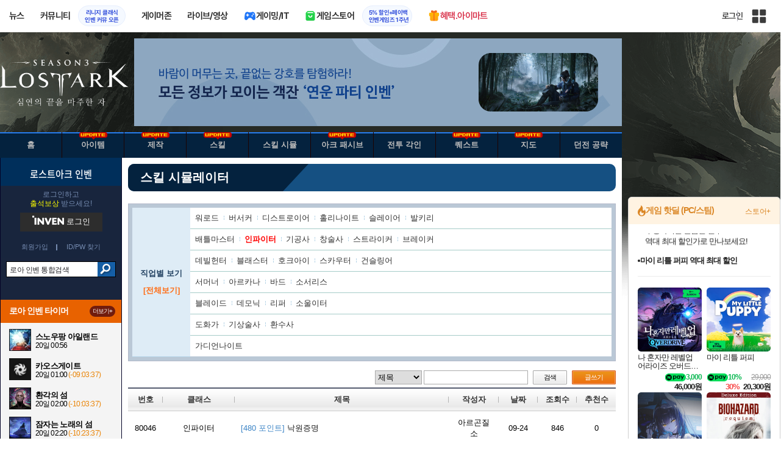

--- FILE ---
content_type: text/html; charset=UTF-8
request_url: https://lostark.inven.co.kr/dataninfo/simulator/?reqjob=303
body_size: 41159
content:
<!DOCTYPE html>
<html lang="ko">
<head>
    <meta http-equiv="content-type" content="text/html; charset=utf-8" />
<meta http-equiv="X-UA-Compatible" content="IE=EDGE" />
<meta name="keywords" content="로스트아크,로스트 아크,로아,lostark,RPG,스마일게이트,스마게,MMORPG,MMO,스킬 시뮬" />
<meta name="description" content="로아 인벤, 로스트아크, 뉴스, 팁, 소식, 질문과 답변, 스크린샷, 커뮤니티" />
<meta name="naver-site-verification" content="3a508505e9bf09f6b8b7abe782e34f3cc895eb65"/>
<meta name="inven-site" content="lostark"/>
<meta name="inven-sitename" content="로스트아크"/>
<meta property="og:title" content="스킬 시뮬 - 로스트아크 인벤" />
<meta property="og:type" content="website" />
<meta property="og:description" content="로아 인벤, 로스트아크, 뉴스, 팁, 소식, 질문과 답변, 스크린샷, 커뮤니티" />
<meta id="inven-verification" name="inven-verification" content="86gJUgRhGBHh0C9Mp3AaIw=="/>
<title>스킬 시뮬 - 로스트아크 인벤</title>
<link rel="stylesheet" type="text/css" href="https://www.inven.co.kr/common/lib/style/dist/quicklink.css?v=1dee7d958aa539aea02b3edd4cd1e426a"/>
<link rel="stylesheet" type="text/css" href="https://www.inven.co.kr/common/lib/style/ad.css?v=012776c0701598d46a2eef00d7d193d1a"/>
<script type="text/javascript"  src="https://www.inven.co.kr/common/lib/js/framework/jquery-1.7.2.min_new.js?v=20130113a"></script>
<script type="text/javascript"  src="https://www.inven.co.kr/common/lib/js/common_new.js?v=bd68b4c5322bea61d1af0ca42dbf8af4"></script>
<script type="text/javascript"  src="https://www.inven.co.kr/common/lib/js/html_new.js"></script>
<script type="text/javascript"  src="https://www.inven.co.kr/common/lib/js/layer.js?v=20220518"></script>
<script type="text/javascript"  src="https://www.inven.co.kr/common/lib/js/xml_new.js?v=200117a"></script>
<script type="text/javascript"  src="https://www.inven.co.kr/common/lib/js/booster.js"></script>
<script type="text/javascript"  src="https://www.inven.co.kr/common/lib/js/browser.js?v=20200615"></script>
<script type="text/javascript"  src="https://www.inven.co.kr/common/lib/js/quicklink.js?v=7bda815c50c418facc1332a6df6cee99"></script>
<script type="text/javascript"  src="https://www.inven.co.kr/common/lib/js/zicf.js?v=51c89a7640575eee7329fcc3e5d3ec0f"></script>
<script type="text/javascript"  src="https://www.inven.co.kr/common/dataninfo/lib/js/tooltip.js?v=20250612a"></script>
<!--[if lte IE 9]><script src="https://www.inven.co.kr/common/lib/js/framework/html5shiv.js"></script><![endif]-->
<script>(function(w,d,s,l,i){w[l]=w[l]||[];w[l].push({'gtm.start':
new Date().getTime(),event:'gtm.js'});var f=d.getElementsByTagName(s)[0],
j=d.createElement(s),dl=l!='dataLayer'?'&l='+l:'';j.async=true;j.src=
'https://www.googletagmanager.com/gtm.js?id='+i+dl;f.parentNode.insertBefore(j,f);
})(window,document,'script','dataLayer','GTM-PXPMBT3V');</script><link rel="stylesheet" type="text/css" href="https://www.inven.co.kr/sitebuilder/lib/style/dist/commu_style.css?v=89acb59218cbafae0361ef05d237b316a"/>
<link rel="stylesheet" type="text/css" href="https://www.inven.co.kr/ibuilder/lib/style/dist/ibuilder_renew.css?v=ebb9d3084fbe1ee26a3c806e09cec8a2a"/>
<link rel="stylesheet" type="text/css" href="https://www.inven.co.kr/common/lib/style/event_popup.css?v=20210608aa"/>
<link rel="stylesheet" type="text/css" href="https://www.inven.co.kr/lostark/lib/style/dist/commu_style.css?v=f75ca4f756ef6a939369ed45dc5f78bea"/>
<link rel="stylesheet" type="text/css" href="https://www.inven.co.kr/common/lib/style/framework/swiper-bundle.8.4.6.min.css"/>
<script type="text/javascript"  src="https://www.inven.co.kr/common/lib/js/floatstatic.js?v=20210608a"></script>
<script type="text/javascript"  src="https://www.inven.co.kr/common/lib/js/location.js?v=20210608a"></script>
<script type="text/javascript"  src="https://www.inven.co.kr/lostark/lib/js/common.js?v=220113a"></script>
<script type="text/javascript"  src="https://www.inven.co.kr/common/lib/js/framework/swiper-bundle.8.4.6.min.js"></script>
<script type="text/javascript"  src="https://www.inven.co.kr/common/lib/js/a1mediation.js?v=46641779d557792c15991671e8503f3c"></script>
<script type="text/javascript"  src="https://www.inven.co.kr/common/lib/js/heatmap.js?v=de3a132605348167c4fab9c942f1caf2"></script>
<script type="text/javascript"  src="https://www.inven.co.kr/lostark/lib/js/db_skill_simulator_list.js?v=240814a"></script>
<link rel="stylesheet" type="text/css" href="https://www.inven.co.kr/lostark/lib/style/dist/db_common.css?v=52c4b1aa1f4fdd15135a3681d9ac7ae7a"/>
<link rel="stylesheet" type="text/css" href="https://www.inven.co.kr/lostark/lib/style/db_simulator.css?v=251222a"/>
<link rel="icon" href="https://static.inven.co.kr/image_2011/favicon_48x48.png?v=2" sizes="48x48">
<link rel="icon" href="https://static.inven.co.kr/image_2011/favicon_192x192.png?v=2" sizes="192x192">	
</head>
<body class="styler-community has-leftmenu has-right pt-sub pt-dataninfo">
    <div id="topslideAd" class="topslideAd"></div>
<script>INVEN.Ad.showTopSky('lostark');</script>

<aside>
    <header role="banner" class="headmenu-full community-header">
        <div class="header-nav">
    <div id="common-headmenu-full">
                    <div class="logo-wrap">
                <a href="http://www.inven.co.kr" class="logo">
                    <svg xmlns="http://www.w3.org/2000/svg" width="92" height="29" viewBox="0 0 92 29" fill="none">
                        <g clip-path="url(#clip0_3178_3122)">
                            <path d="M11.8198 27.5978H6.38672V7.44531H11.8198V27.5978Z" fill="#A80000"/>
                            <path d="M28.8213 7.52807L28.9133 18.6191L18.5361 7.16016L15.0254 8.36867V27.6805H20.1244L20.0324 16.6528L30.4386 28.0168L33.9203 26.7961V7.52807H28.8213Z" fill="#BF0404"/>
                            <path d="M45.9415 19.7058L40.9055 7.14062L35.4941 8.34426L43.622 27.6927H47.8349L55.9967 8.34426L51.043 7.14062L45.9415 19.7058Z" fill="#BF0404"/>
                            <path d="M62.8441 23.4412V19.2334H69.5265V15.3008H62.8441V11.6753H70.2892V7.52832H57.5635V27.6783H70.6984L71.6015 23.4412H62.8441Z" fill="#BF0404"/>
                            <path d="M86.9033 7.52807L86.9953 18.6191L76.6181 7.16016L73.1074 8.36867V27.6805H78.204L78.112 16.6528L88.5206 28.0168L91.9999 26.7961V7.52807H86.9033Z" fill="#BF0404"/>
                            <path d="M5.45734 0.983398H0V6.47531H5.45734V0.983398Z" fill="#FFB700"/>
                        </g>
                        <defs>
                            <clipPath id="clip0_3178_3122">
                                <rect width="92" height="27.0332" fill="white" transform="translate(0 0.983398)"/>
                            </clipPath>
                        </defs>
                    </svg>
                </a>
            </div>
            
        <nav class="menu-wrap">
            <ul class="main-menu-list">
                                                <li>
                                                    <a href="https://www.inven.co.kr/webzine/news/" target="_self" class="main-menu">
                                                                                                                    <span data-title="뉴스" class="link-title">뉴스</span>
                            </a>                        
                                                    <!-- Sub Menu -->
                            <div class="sub-menu-wrap">
                                                                <div class="sub-menu-row">
                                        <ul class="sub-menu-list items-row-3">
                                                                                                <li>
                                                                                                                            <a href="https://www.inven.co.kr/" target="_blank" class="sub-menu">
                                                                                                                                                                                                <span class="commu-img"><img src="https://upload3.inven.co.kr/upload/2025/12/03/bbs/i1505462875.png" alt></span>
                                                                                                                                <span data-title="웹진메인" class="link-title">웹진메인</span>
                                                            </a>                                                        </li>
                                                                                                        <li>
                                                                                                                            <a href="https://www.inven.co.kr/webzine/news/" target="_blank" class="sub-menu">
                                                                                                                                                                                                <span class="commu-img"><img src="https://upload3.inven.co.kr/upload/2025/12/03/bbs/i1422873409.png" alt></span>
                                                                                                                                <span data-title="전체뉴스" class="link-title">전체뉴스</span>
                                                            </a>                                                        </li>
                                                                                                        <li>
                                                                                                                            <a href="https://www.inven.co.kr/webzine/news/?hotnews=1" target="_blank" class="sub-menu">
                                                                                                                                                                                                <span class="commu-img"><img src="https://upload3.inven.co.kr/upload/2025/11/26/bbs/i1939929102.png" alt></span>
                                                                                                                                <span data-title="주요뉴스" class="link-title" style="color:#0185C8;">주요뉴스</span>
                                                            </a>                                                        </li>
                                                                                                        <li>
                                                                                                                            <a href="https://www.inven.co.kr/webzine/news/?sclass=12&platform=gamereview" target="_blank" class="sub-menu">
                                                                                                                                                                                                <span class="commu-img"><img src="https://upload3.inven.co.kr/upload/2025/12/02/bbs/i1439255568.png" alt></span>
                                                                                                                                <span data-title="리뷰" class="link-title" style="color:#0185C8;">리뷰</span>
                                                            </a>                                                        </li>
                                                                                                        <li>
                                                                                                                            <a href="https://www.inven.co.kr/webzine/news/?sclass=11" target="_blank" class="sub-menu">
                                                                                                                                                                                                <span class="commu-img"><img src="https://upload3.inven.co.kr/upload/2025/09/12/bbs/i1820737418.png" alt></span>
                                                                                                                                <span data-title="체험기" class="link-title">체험기</span>
                                                            </a>                                                        </li>
                                                                                                        <li>
                                                                                                                            <a href="https://www.inven.co.kr/webzine/news/?sclass=24" target="_blank" class="sub-menu">
                                                                                                                                                                                                <span class="commu-img"><img src="https://upload3.inven.co.kr/upload/2025/09/12/bbs/i1232519163.png" alt></span>
                                                                                                                                <span data-title="칼럼" class="link-title">칼럼</span>
                                                            </a>                                                        </li>
                                                                                                        <li>
                                                                                                                            <a href="https://www.inven.co.kr/webzine/news/?sclass=25" target="_blank" class="sub-menu">
                                                                                                                                                                                                <span class="commu-img"><img src="https://upload3.inven.co.kr/upload/2025/09/12/bbs/i1663695295.png" alt></span>
                                                                                                                                <span data-title="기획" class="link-title">기획</span>
                                                            </a>                                                        </li>
                                                                                                        <li>
                                                                                                                            <a href="https://www.inven.co.kr/webzine/news/?sclass=17" target="_blank" class="sub-menu">
                                                                                                                                                                                                <span class="commu-img"><img src="https://upload3.inven.co.kr/upload/2025/09/12/bbs/i1614166773.png" alt></span>
                                                                                                                                <span data-title="인터뷰" class="link-title">인터뷰</span>
                                                            </a>                                                        </li>
                                                                                                        <li>
                                                                                                                            <a href="https://www.inven.co.kr/webzine/gameshow/" target="_blank" class="sub-menu">
                                                                                                                                                                                                <span class="commu-img"><img src="https://upload3.inven.co.kr/upload/2025/09/12/bbs/i1784534063.png" alt></span>
                                                                                                                                <span data-title="특별취재" class="link-title">특별취재</span>
                                                            </a>                                                        </li>
                                                                                                        <li>
                                                                                                                            <a href="https://www.inven.co.kr/webzine/news/?hotnews=4" target="_blank" class="sub-menu">
                                                                                                                                                                                                <span class="commu-img"><img src="https://upload3.inven.co.kr/upload/2025/09/12/bbs/i1218243556.png" alt></span>
                                                                                                                                <span data-title="e스포츠" class="link-title">e스포츠</span>
                                                            </a>                                                        </li>
                                                                                                        <li>
                                                                                                                            <a href="https://www.inven.co.kr/webzine/news/?sclass=1" target="_blank" class="sub-menu">
                                                                                                                                                                                                <span class="commu-img"><img src="https://upload3.inven.co.kr/upload/2025/09/12/bbs/i1677472605.png" alt></span>
                                                                                                                                <span data-title="영상" class="link-title">영상</span>
                                                            </a>                                                        </li>
                                                                                                        <li>
                                                                                                                            <a href="https://www.inven.co.kr/webzine/news/?sclass=26" target="_blank" class="sub-menu">
                                                                                                                                                                                                <span class="commu-img"><img src="https://upload3.inven.co.kr/upload/2025/09/12/bbs/i1475938537.png" alt></span>
                                                                                                                                <span data-title="순위분석" class="link-title">순위분석</span>
                                                            </a>                                                        </li>
                                                                                                        <li>
                                                                                                                            <a href="https://www.inven.co.kr/webzine/news/?sclass=32" target="_blank" class="sub-menu">
                                                                                                                                                                                                <span class="commu-img"><img src="https://upload3.inven.co.kr/upload/2025/09/12/bbs/i1214362243.png" alt></span>
                                                                                                                                <span data-title="포토" class="link-title">포토</span>
                                                            </a>                                                        </li>
                                                                                                        <li>
                                                                                                                            <a href="https://www.inven.co.kr/webzine/news/?sclass=12&site=it&iskin=webzine" target="_blank" class="sub-menu">
                                                                                                                                                                                                <span class="commu-img"><img src="https://upload3.inven.co.kr/upload/2025/09/12/bbs/i1792559446.png" alt></span>
                                                                                                                                <span data-title="HW리뷰" class="link-title">HW리뷰</span>
                                                            </a>                                                        </li>
                                                                                        </ul>
                                    </div>
                                                            </div>
                                                            </li>
                                                <li>
                                                    <div class="main-menu">
                                                                                                                    <span data-title="커뮤니티" class="link-title">커뮤니티</span>
                            </div>                                                            <a href="https://lineageclassic.inven.co.kr/" target="_blank" class="promotion-wrap" style="border-color:#E6EEFE;background-color:#F5F9FF;">
                                                                                                    <span data-title="리니지 클래식인벤 커뮤 오픈" class="promo-txt" style="color:#1E3DD7;">리니지 클래식<br>인벤 커뮤 오픈</span>
                                </a>
                                                    <!-- Sub Menu -->
                            <div class="sub-menu-wrap">
                                                                    <div class="sub-menu-row">
                                            <span class="sub-menu-cate">
                                                                                                    <span class="cate-group">주요 커뮤니티</span>
                                                                                                                                                    <img src="https://upload3.inven.co.kr/upload/2025/08/08/bbs/i1286048448.png" alt>
                                                                                            </span>
                                            <ul class="sub-menu-list items-row-3">
                                                                                                    <li>
                                                                                                                            <a href="https://lineageclassic.inven.co.kr/" target="_blank" class="sub-menu">
                                                                                                                                                                                        <span class="commu-img"><img src="https://upload3.inven.co.kr/upload/2026/01/08/bbs/i1722910142.jpg" alt></span>
                                                                                                                            <span data-title="리니지 클래식" class="link-title">리니지 클래식</span>
                                                            </a>                                                        </li>
                                                                                                            <li>
                                                                                                                            <a href="https://aion2.inven.co.kr/" target="_blank" class="sub-menu">
                                                                                                                                                                                        <span class="commu-img"><img src="https://upload3.inven.co.kr/upload/2025/09/12/bbs/i1352248969.png" alt></span>
                                                                                                                            <span data-title="아이온2" class="link-title">아이온2</span>
                                                            </a>                                                        </li>
                                                                                                            <li>
                                                                                                                            <a href="https://arcraiders.inven.co.kr/" target="_blank" class="sub-menu">
                                                                                                                                                                                        <span class="commu-img"><img src="https://upload3.inven.co.kr/upload/2025/10/17/bbs/i1838681717.gif" alt></span>
                                                                                                                            <span data-title="아크 레이더스" class="link-title">아크 레이더스</span>
                                                            </a>                                                        </li>
                                                                                                            <li>
                                                                                                                            <a href="https://lostark.inven.co.kr" target="_blank" class="sub-menu">
                                                                                                                                                                                        <span class="commu-img"><img src="https://upload3.inven.co.kr/upload/2025/09/12/bbs/i1820537175.png" alt></span>
                                                                                                                            <span data-title="로스트아크" class="link-title">로스트아크</span>
                                                            </a>                                                        </li>
                                                                                                            <li>
                                                                                                                            <a href="https://maple.inven.co.kr" target="_blank" class="sub-menu">
                                                                                                                                                                                        <span class="commu-img"><img src="https://upload3.inven.co.kr/upload/2025/09/12/bbs/i1406573427.png" alt></span>
                                                                                                                            <span data-title="메이플스토리" class="link-title">메이플스토리</span>
                                                            </a>                                                        </li>
                                                                                                            <li>
                                                                                                                            <a href="https://fconline.inven.co.kr/" target="_blank" class="sub-menu">
                                                                                                                                                                                        <span class="commu-img"><img src="https://upload3.inven.co.kr/upload/2025/09/12/bbs/i1864285581.png" alt></span>
                                                                                                                            <span data-title="FC온라인" class="link-title">FC온라인</span>
                                                            </a>                                                        </li>
                                                                                                            <li>
                                                                                                                            <a href="https://wow.inven.co.kr/" target="_blank" class="sub-menu">
                                                                                                                                                                                        <span class="commu-img"><img src="https://upload3.inven.co.kr/upload/2026/01/08/bbs/i1323658423.jpg" alt></span>
                                                                                                                            <span data-title="WoW" class="link-title">WoW</span>
                                                            </a>                                                        </li>
                                                                                                            <li>
                                                                                                                            <a href="https://dia4.inven.co.kr/" target="_blank" class="sub-menu">
                                                                                                                                                                                        <span class="commu-img"><img src="https://upload3.inven.co.kr/upload/2025/12/16/bbs/i1879466820.jpg" alt></span>
                                                                                                                            <span data-title="디아블로4" class="link-title">디아블로4</span>
                                                            </a>                                                        </li>
                                                                                                            <li>
                                                                                                                            <a href="https://dia2.inven.co.kr/" target="_blank" class="sub-menu">
                                                                                                                                                                                        <span class="commu-img"><img src="https://upload3.inven.co.kr/upload/2026/01/08/bbs/i1808491387.jpg" alt></span>
                                                                                                                            <span data-title="디아블로2" class="link-title">디아블로2</span>
                                                            </a>                                                        </li>
                                                                                                            <li>
                                                                                                                            <a href="https://lol.inven.co.kr/" target="_blank" class="sub-menu">
                                                                                                                                                                                        <span class="commu-img"><img src="https://upload3.inven.co.kr/upload/2025/09/12/bbs/i1655327289.png" alt></span>
                                                                                                                            <span data-title="LoL" class="link-title">LoL</span>
                                                            </a>                                                        </li>
                                                                                                            <li>
                                                                                                                            <a href="https://lineagem.inven.co.kr" target="_blank" class="sub-menu">
                                                                                                                                                                                        <span class="commu-img"><img src="https://upload3.inven.co.kr/upload/2025/09/12/bbs/i1210350798.png" alt></span>
                                                                                                                            <span data-title="리니지M" class="link-title">리니지M</span>
                                                            </a>                                                        </li>
                                                                                                            <li>
                                                                                                                            <a href="https://black.inven.co.kr" target="_blank" class="sub-menu">
                                                                                                                                                                                        <span class="commu-img"><img src="https://upload3.inven.co.kr/upload/2025/09/12/bbs/i1806485993.png" alt></span>
                                                                                                                            <span data-title="검은사막" class="link-title">검은사막</span>
                                                            </a>                                                        </li>
                                                                                                </ul>
                                        </div>
                                                                        <div class="sub-menu-row">
                                            <span class="sub-menu-cate">
                                                                                                    <span class="cate-group">주요 팟벤</span>
                                                                                                                                                    <img src="https://upload3.inven.co.kr/upload/2025/08/08/bbs/i1919277283.png" alt>
                                                                                            </span>
                                            <ul class="sub-menu-list items-row-3">
                                                                                                    <li>
                                                                                                                            <a href="https://party.inven.co.kr/" target="_blank" class="sub-menu">
                                                                                                                                                                                        <span class="commu-img"><img src="https://upload3.inven.co.kr/upload/2025/09/12/bbs/i1908341326.png" alt></span>
                                                                                                                            <span data-title="팟벤 홈" class="link-title">팟벤 홈</span>
                                                            </a>                                                        </li>
                                                                                                            <li>
                                                                                                                            <a href="https://party.inven.co.kr/chzzk" target="_blank" class="sub-menu">
                                                                                                                                                                                        <span class="commu-img"><img src="https://upload3.inven.co.kr/upload/2025/09/12/bbs/i1139529950.png" alt></span>
                                                                                                                            <span data-title="치지직" class="link-title">치지직</span>
                                                            </a>                                                        </li>
                                                                                                            <li>
                                                                                                                            <a href="https://party.inven.co.kr/newgame" target="_blank" class="sub-menu">
                                                                                                                                                                                        <span class="commu-img"><img src="https://upload3.inven.co.kr/upload/2025/09/12/bbs/i1614661173.png" alt></span>
                                                                                                                            <span data-title="해외게임정보" class="link-title">해외게임정보</span>
                                                            </a>                                                        </li>
                                                                                                            <li>
                                                                                                                            <a href="https://party.inven.co.kr/car" target="_blank" class="sub-menu">
                                                                                                                                                                                        <span class="commu-img"><img src="https://upload3.inven.co.kr/upload/2025/09/12/bbs/i1591513674.png" alt></span>
                                                                                                                            <span data-title="차벤" class="link-title">차벤</span>
                                                            </a>                                                        </li>
                                                                                                            <li>
                                                                                                                            <a href="https://party.inven.co.kr/travel" target="_blank" class="sub-menu">
                                                                                                                                                                                        <span class="commu-img"><img src="https://upload3.inven.co.kr/upload/2025/09/12/bbs/i1120472931.png" alt></span>
                                                                                                                            <span data-title="여행" class="link-title">여행</span>
                                                            </a>                                                        </li>
                                                                                                            <li>
                                                                                                                            <a href="https://party.inven.co.kr/girlgroup" target="_blank" class="sub-menu">
                                                                                                                                                                                        <span class="commu-img"><img src="https://upload3.inven.co.kr/upload/2025/09/12/bbs/i1327979088.png" alt></span>
                                                                                                                            <span data-title="걸그룹" class="link-title">걸그룹</span>
                                                            </a>                                                        </li>
                                                                                                            <li>
                                                                                                                            <a href="https://party.inven.co.kr/wherewindsmeet" target="_blank" class="sub-menu">
                                                                                                                                                                                        <span class="commu-img"><img src="https://upload3.inven.co.kr/upload/2026/01/13/bbs/i1864856021.jpg" alt></span>
                                                                                                                            <span data-title="연운" class="link-title">연운</span>
                                                            </a>                                                        </li>
                                                                                                            <li>
                                                                                                                            <a href="https://party.inven.co.kr/fm" target="_blank" class="sub-menu">
                                                                                                                                                                                        <span class="commu-img"><img src="https://upload3.inven.co.kr/upload/2026/01/13/bbs/i1971569824.jpg" alt></span>
                                                                                                                            <span data-title="풋볼 매니저" class="link-title">풋볼 매니저</span>
                                                            </a>                                                        </li>
                                                                                                            <li>
                                                                                                                            <a href="https://party.inven.co.kr/vrising" target="_self" class="sub-menu">
                                                                                                                                                                                        <span class="commu-img"><img src="https://upload3.inven.co.kr/upload/2026/01/13/bbs/i1566352919.jpg" alt></span>
                                                                                                                            <span data-title="V라이징" class="link-title">V라이징</span>
                                                            </a>                                                        </li>
                                                                                                </ul>
                                        </div>
                                                            </div>
                                                            </li>
                                                <li>
                                                    <a href="https://www.inven.co.kr/webzine/zone/gamer/" target="_self" class="main-menu">
                                                                                                                    <span data-title="게이머존" class="link-title">게이머존</span>
                            </a>                        
                                                            </li>
                                                <li>
                                                    <a href="https://www.inven.co.kr/webzine/live/" target="_self" class="main-menu">
                                                                                                                    <span data-title="라이브/영상" class="link-title">라이브/영상</span>
                            </a>                        
                                                            </li>
                                                <li>
                                                    <a href="https://it.inven.co.kr/" target="_self" class="main-menu ic-type">
                                                                                                                        <img src="https://upload3.inven.co.kr/upload/2025/09/11/bbs/i1559195818.png" alt>
                                                                <span data-title="게이밍/IT" class="link-title">게이밍/IT</span>
                            </a>                        
                                                    <!-- Sub Menu -->
                            <div class="sub-menu-wrap">
                                                                <div class="sub-menu-row">
                                        <ul class="sub-menu-list items-row-1">
                                                                                                <li>
                                                                                                                            <a href="https://it.inven.co.kr/" target="_blank" class="sub-menu">
                                                                                                                                                                                                <span class="commu-img"><img src="https://upload3.inven.co.kr/upload/2025/09/12/bbs/i1331926898.png" alt></span>
                                                                                                                                <span data-title="IT 인벤" class="link-title">IT 인벤</span>
                                                            </a>                                                        </li>
                                                                                                        <li>
                                                                                                                            <a href="https://omen.inven.co.kr/" target="_blank" class="sub-menu">
                                                                                                                                                                                                <span class="commu-img"><img src="https://upload3.inven.co.kr/upload/2025/09/12/bbs/i1857442427.png" alt></span>
                                                                                                                                <span data-title="HP OMEN" class="link-title">HP OMEN</span>
                                                            </a>                                                        </li>
                                                                                                        <li>
                                                                                                                            <a href="https://legion.inven.co.kr/" target="_blank" class="sub-menu">
                                                                                                                                                                                                <span class="commu-img"><img src="https://upload3.inven.co.kr/upload/2025/09/12/bbs/i1309419522.png" alt></span>
                                                                                                                                <span data-title="레노버 리전" class="link-title">레노버 리전</span>
                                                            </a>                                                        </li>
                                                                                        </ul>
                                    </div>
                                                            </div>
                                                            </li>
                                                <li>
                                                    <a href="https://www.inven.co.kr/webzine/invengames/" target="_self" class="main-menu ic-type">
                                                                                                                        <img src="https://upload3.inven.co.kr/upload/2025/08/08/bbs/i1568416619.png" alt>
                                                                <span data-title="게임스토어" class="link-title">게임스토어</span>
                            </a>                                                            <a href="https://www.inven.co.kr/event/invengames/anniversary/1st/" target="_blank" class="promotion-wrap" style="border-color:#E6EEFE;background-color:#F5F9FF;">
                                                                                                    <span data-title="5% 할인+페이백인벤게임즈 1주년" class="promo-txt" style="color:#1E3DD7;">5% 할인+페이백<br>인벤게임즈 1주년</span>
                                </a>
                                                            </li>
                                                <li>
                                                    <a href="https://imart.inven.co.kr" target="_self" class="main-menu ic-type">
                                                                                                                        <img src="https://upload3.inven.co.kr/upload/2025/08/08/bbs/i1371067590.png" alt>
                                                                <span data-title="혜택.아이마트" class="link-title" style="color:#D83049;">혜택.아이마트</span>
                            </a>                        
                                                            </li>
                        </ul>
        </nav>
        
        <div class="util-wrap">
                            <div class="logout-wrap">
                    <button type="button" class="btn-login" onclick="login();">로그인</button>
                                            <a href="https://m.inven.co.kr/lostark" class="btn-device-toggle" target="_self" title="모바일 인벤">
                            <span class="is-blind">모바일 전환 버튼</span>
                        </a>
                                    </div>
                        
            <button class="btn-all" title="인벤 전체 사이트맵" id="header-sitemap-btn" onclick="INVEN.quickLink.toggle();" data-heatmap-group="module" data-heatmap-group-target="self">
                <span class="is-blind">인벤 전체 사이트맵</span>
            </button>
        </div>
    </div>

    <script>
        document.addEventListener("DOMContentLoaded", function(){
            const HeaderElement = document.querySelector('header.headmenu-full');

            // show submenu on hover
            const menuItems = document.querySelectorAll('#common-headmenu-full .main-menu-list > li');
            let currentOpenMenu = null;

            // user profile
            const btnUserInfo = document.querySelector('#header-userinfo');
            const userInfoPopup = document.querySelector('.user-info-popup');

            // bookmark
            const btnBookmark = document.querySelector('#header-bookmark');
            const bookmarkIndexClass = 'bookmark-index';

            // scroll and bookmark
            let isHeaderScrolled = false;
            let isBookmarkIndexed = false; // flag
            let scrollTimer = null;
            
            if (menuItems.length > 0) {
                menuItems.forEach(item => {
                    const subMenu = item.querySelector('.sub-menu-wrap');
                    if (!subMenu) return;
                    let menuTimeoutId = null;
                    let isOpen = false;
                    item.addEventListener('mouseenter', function () {
                        if (currentOpenMenu && currentOpenMenu !== item) {
                            const prevSubMenu = currentOpenMenu.querySelector('.sub-menu-wrap');
                            if (prevSubMenu) {
                                prevSubMenu.classList.remove('on');
                            }
                        }
                        if (menuTimeoutId) {
                            clearTimeout(menuTimeoutId);
                            menuTimeoutId = null;
                        }
                        if (!isOpen) {
                            subMenu.classList.add('on');
                            isOpen = true;
                            currentOpenMenu = item;
                        }
                    });
                    
                    item.addEventListener('mouseleave', function () {
                        if (isOpen && !menuTimeoutId) {
                            menuTimeoutId = setTimeout(() => {
                                subMenu.classList.remove('on');
                                isOpen = false;
                                if (currentOpenMenu === item) {
                                    currentOpenMenu = null; // 현재 열린 메뉴 해제
                                }
                                menuTimeoutId = null;
                            }, 200);
                        }
                    });
                });
            }

            const profilePopup = () => {
                btnUserInfo.classList.toggle('on');
                userInfoPopup.classList.toggle('on');
                // bookmark popup close
                const bookmark = document.getElementById('invenBookmark');
                const bookmarkAdder = document.getElementById('invenBookmarkForm');
                const webzineProfileBookmark = document.getElementById('login-bookmark'); // webzine 기존 프로필 영역

                if (bookmark?.style.display === 'inline') {
                    bookmark.style.display = 'none';
                    if (bookmark.classList.contains(bookmarkIndexClass)) {
                        bookmark.classList.remove(bookmarkIndexClass);
                    }
                }
                if (bookmarkAdder) {
                    bookmarkAdder.remove();
                }
                if (webzineProfileBookmark?.classList.contains('on')) {
                    webzineProfileBookmark.classList.remove('on');
                }
            };

            // profile on click
            if (btnUserInfo && userInfoPopup) {
                btnUserInfo.addEventListener('click', function(e) {
                    profilePopup();
                });
            }

            // bookmark on click
            if (btnBookmark) {
                btnBookmark.addEventListener('click', function(e) {
                    INVEN.invenBookmark.openBookmark(btnBookmark, 'w-193', 's+6', true);
                    if (btnUserInfo.classList.contains('on')) {
                        btnUserInfo.classList.remove('on');
                        userInfoPopup.classList.remove('on');
                    } else {
                        isBookmarkIndexed = false;
                    }
                });
            }

            // scroll event for header and bookmark
            window.addEventListener('scroll', () => {
                if (scrollTimer) return;

                scrollTimer = setTimeout(() => {
                    const bookmarkPopup = document.querySelector('#invenBookmark');
                    if (btnUserInfo && userInfoPopup && btnUserInfo.classList.contains('on')) {
                        profilePopup();
                    }

                    // 헤더 box-shadow 클래스
                    const isScrolled = window.scrollY > 0;
                    if (HeaderElement && isScrolled !== isHeaderScrolled) {
                        HeaderElement.classList.toggle('scrolled', isScrolled);
                        isHeaderScrolled = isScrolled;
                    }

                    // 북마크 z-index
                    const showBookmark = bookmarkPopup && bookmarkPopup.style.display === 'inline';
                    if (!showBookmark) {
                        if (isBookmarkIndexed) {
                            isBookmarkIndexed = false;
                        }
                        scrollTimer = null;
                        return;
                    }

                    const shouldAddIndex = isScrolled && showBookmark;
                    if (shouldAddIndex !== isBookmarkIndexed) {
                        if (shouldAddIndex) {
                            bookmarkPopup.classList.add(bookmarkIndexClass);
                            isBookmarkIndexed = true;
                        } else {
                            bookmarkPopup.classList.remove(bookmarkIndexClass);
                            isBookmarkIndexed = false;
                        }
                    }
                    scrollTimer = null;
                }, 16);
            });

            /**
             * header menu click tracking
             */
            (() => {
                const site = document.querySelector('meta[name="inven-site"]')?.content ?? null;
                const mainMenuList = document.querySelector('#common-headmenu-full ul.main-menu-list');

                if (!mainMenuList?.children.length) return;

                const getMenuType = (link) => {
                    const classList = link.classList;
                    return classList.contains('main-menu') ? 'main' :
                           classList.contains('sub-menu') ? 'sub' :
                           classList.contains('promotion-wrap') ? 'promotion' :
                           classList.contains('cate-group') ? 'group' : 'other';
                };

                const extractMenuData = (link) => {
                    const parentMainLi = link.closest('.main-menu-list > li');
                    
                    // Parent main menu (group or sub)
                    const parentMain = link.classList.contains('main-menu') ? null : (() => {
                        const parentMainElement = parentMainLi?.querySelector('.main-menu');
                        const isParentImgType = parentMainElement?.classList.contains('img-type');
                        return {
                            type: isParentImgType ? 'image' : 'text',
                            value: isParentImgType ? parentMainElement?.querySelector('img')?.src ?? null : parentMainElement?.querySelector('.link-title')?.getAttribute('data-title') ?? null
                        };
                    })();
                    // parent group menu (only for sub-menu)
                    const parentGroup = link.classList.contains('cate-group') ? null : link.closest('.sub-menu-row')?.querySelector('.cate-group')?.getAttribute('data-title') ?? null;

                    // click target type (text or image)
                    const isImgType = link.classList.contains('main-menu') && link.classList.contains('img-type');
                    const imgSrc = isImgType && link.querySelector('img')?.src;
                    const imgFileName = imgSrc ? imgSrc.split('/').pop().split('.')[0] : 'empty';
                    const menuType = getMenuType(link);

                    return {
                        site,
                        menuType: menuType,
                        target: {
                            type: isImgType ? 'image' : 'text',
                            value: isImgType ? imgFileName : (link.querySelector('[data-title]')?.getAttribute('data-title') || link.textContent?.trim() || 'empty')
                        },
                        mainImageSrc: menuType === 'main' && isImgType ? imgSrc : '',
                        parentMain,
                        parentGroup
                    };
                };

                const generateHash = async (data, secretKey) => {
                    const encoder = new TextEncoder();
                    const dataBuffer = encoder.encode(data + secretKey);
                    const hashBuffer = await crypto.subtle.digest('SHA-256', dataBuffer);
                    const hashArray = Array.from(new Uint8Array(hashBuffer));
                    return hashArray.map(b => b.toString(16).padStart(2, '0')).join('');
                };

                const trackMenuClick = async (data) => {
                    try {
                        // console.log(data);
                        const encodeData = btoa(encodeURIComponent(JSON.stringify(data)));
                        let timestamp;
                        try {
                            if (typeof Intl !== 'undefined' && Intl.DateTimeFormat) {
                                const kstTime = new Date().toLocaleString("en-US", {timeZone: "Asia/Seoul"});
                                timestamp = new Date(kstTime).getTime();
                            } else {
                                throw new Error('Intl API not supported');
                            }
                        } catch (e) {
                            timestamp = Date.now();
                        }

                        const url = 'https://www.inven.co.kr/api/header_tracking/interaction.php';
                        const payload = JSON.stringify({
                            timestamp: timestamp,
                            hash: await generateHash(encodeData, 'e1a8b1f24c5d3a6e7f1a2b3c4d5e6f7a'),
                            data: encodeData,
                        });


                        if (!!navigator.sendBeacon && typeof navigator.sendBeacon === 'function') {
                            navigator.sendBeacon(url, payload);
                        } else {
                            await fetch(url, { method: 'POST', headers: {'Content-Type': 'text/plain'}, body: payload});
                        }
                    } catch (error) {
                        console.warn('Tracking failed:', error);
                    }
                };

                mainMenuList.addEventListener('click', async (event) => {
                    const link = event.target.closest('a[href]');
                    if (!link) return;

                    const menuData = extractMenuData(link);
                    await trackMenuClick(menuData);
                });
            })();
        });
</script>

        </div>
    </header>
</aside>
    <div id="lostarkBody" style="background: url('https://upload3.inven.co.kr/upload/2026/01/06/bbs/i1321345533.png') no-repeat top center;" class="bg-min-width">
                <section class="ad-both-side" id="ad-both-side">
            <script>
                document.addEventListener('DOMContentLoaded', function() {
                    if (typeof window.commuAdSideSticky == 'function') {
                        commuAdSideSticky($('.ad-both-side'), 'lostark');
                    }
                });
            </script>
        </section>
                <div class="commu-wrap">
			<section class="commu-content ad-layout">
                                <header>
                                        <h1 class="has-logo-image">
                        <a href="https://lostark.inven.co.kr/">
                                                        <img src="https://upload3.inven.co.kr/upload/2025/12/09/bbs/i1884907671.png" alt="로스트아크 인벤">
                                                    </a>
                    </h1>
                                        		           <style>body.styler-webzine.has-leftmenu .commu-content>article>.sh-wrap {padding-left:200px;}</style>
		           <div class="sh-wrap" style="float:right;">
			           			                    <div class="ad-header">
				                    <script type="text/javascript">INVEN.Ad.showTop800('lostark','ad-header');</script>
			                    </div>
			            		           </div>
                                    </header>
                <nav id="commu-nav" >
        <ul class="menu-list">
                <li class="system">
                            <a href="https://lostark.inven.co.kr/" target="_self">
                                                            <span class="text">홈</span>
                </a>
                                    </li>
                <li class="system">
                            <a href="https://lostark.inven.co.kr/dataninfo/item/" target="_self">
                                        <svg viewBox="0 0 46 12" class="svg update">
    <path class="path" d="M43,0H3C1.343,0,0,1.344,0,3v2.941c0,1.657,1.343,3,3,3h17.255L23.313,12l3.059-3.059H43c1.657,0,3-1.344,3-3V3C46,1.344,44.657,0,43,0z"></path>
    <g>
        <path class="text_path" d="M8.607,1.833v5h-6v-5h2v4h2v-4H8.607z"></path>
        <path class="text_path" d="M15.407,1.833v3h-4v2h-2v-5H15.407z M13.407,3.833v-1h-2v1H13.407z"></path>
        <path class="text_path" d="M21.207,2.833h1v3h-1v1h-5v-5h5V2.833z M20.207,2.833h-2v3h2V2.833z"></path>
        <path class="text_path" d="M29.008,1.833v5h-2v-2h-2v2h-2v-5H29.008z M27.008,3.833v-1h-2v1H27.008z"></path>
        <path class="text_path" d="M35.807,1.833v1h-2v4h-2v-4h-2v-1H35.807z"></path>
        <path class="text_path" d="M42.607,1.833v1h-4v1h4v1h-4v1h4v1h-6v-5H42.607z"></path>
    </g>
</svg>                    <span class="text">아이템</span>
                </a>
                                    </li>
                <li class="system">
                            <a href="https://lostark.inven.co.kr/dataninfo/craft/" target="_self">
                                        <svg viewBox="0 0 46 12" class="svg update">
    <path class="path" d="M43,0H3C1.343,0,0,1.344,0,3v2.941c0,1.657,1.343,3,3,3h17.255L23.313,12l3.059-3.059H43c1.657,0,3-1.344,3-3V3C46,1.344,44.657,0,43,0z"></path>
    <g>
        <path class="text_path" d="M8.607,1.833v5h-6v-5h2v4h2v-4H8.607z"></path>
        <path class="text_path" d="M15.407,1.833v3h-4v2h-2v-5H15.407z M13.407,3.833v-1h-2v1H13.407z"></path>
        <path class="text_path" d="M21.207,2.833h1v3h-1v1h-5v-5h5V2.833z M20.207,2.833h-2v3h2V2.833z"></path>
        <path class="text_path" d="M29.008,1.833v5h-2v-2h-2v2h-2v-5H29.008z M27.008,3.833v-1h-2v1H27.008z"></path>
        <path class="text_path" d="M35.807,1.833v1h-2v4h-2v-4h-2v-1H35.807z"></path>
        <path class="text_path" d="M42.607,1.833v1h-4v1h4v1h-4v1h4v1h-6v-5H42.607z"></path>
    </g>
</svg>                    <span class="text">제작</span>
                </a>
                                    </li>
                <li class="system">
                            <a href="https://lostark.inven.co.kr/dataninfo/skill/" target="_self">
                                        <svg viewBox="0 0 46 12" class="svg update">
    <path class="path" d="M43,0H3C1.343,0,0,1.344,0,3v2.941c0,1.657,1.343,3,3,3h17.255L23.313,12l3.059-3.059H43c1.657,0,3-1.344,3-3V3C46,1.344,44.657,0,43,0z"></path>
    <g>
        <path class="text_path" d="M8.607,1.833v5h-6v-5h2v4h2v-4H8.607z"></path>
        <path class="text_path" d="M15.407,1.833v3h-4v2h-2v-5H15.407z M13.407,3.833v-1h-2v1H13.407z"></path>
        <path class="text_path" d="M21.207,2.833h1v3h-1v1h-5v-5h5V2.833z M20.207,2.833h-2v3h2V2.833z"></path>
        <path class="text_path" d="M29.008,1.833v5h-2v-2h-2v2h-2v-5H29.008z M27.008,3.833v-1h-2v1H27.008z"></path>
        <path class="text_path" d="M35.807,1.833v1h-2v4h-2v-4h-2v-1H35.807z"></path>
        <path class="text_path" d="M42.607,1.833v1h-4v1h4v1h-4v1h4v1h-6v-5H42.607z"></path>
    </g>
</svg>                    <span class="text">스킬</span>
                </a>
                                    </li>
                <li class="system">
                            <a href="https://lostark.inven.co.kr/dataninfo/simulator/" target="_self">
                                                            <span class="text">스킬 시뮬</span>
                </a>
                                    </li>
                <li class="system">
                            <a href="https://lostark.inven.co.kr/dataninfo/arkpassive/" target="_self">
                                        <svg viewBox="0 0 46 12" class="svg update">
    <path class="path" d="M43,0H3C1.343,0,0,1.344,0,3v2.941c0,1.657,1.343,3,3,3h17.255L23.313,12l3.059-3.059H43c1.657,0,3-1.344,3-3V3C46,1.344,44.657,0,43,0z"></path>
    <g>
        <path class="text_path" d="M8.607,1.833v5h-6v-5h2v4h2v-4H8.607z"></path>
        <path class="text_path" d="M15.407,1.833v3h-4v2h-2v-5H15.407z M13.407,3.833v-1h-2v1H13.407z"></path>
        <path class="text_path" d="M21.207,2.833h1v3h-1v1h-5v-5h5V2.833z M20.207,2.833h-2v3h2V2.833z"></path>
        <path class="text_path" d="M29.008,1.833v5h-2v-2h-2v2h-2v-5H29.008z M27.008,3.833v-1h-2v1H27.008z"></path>
        <path class="text_path" d="M35.807,1.833v1h-2v4h-2v-4h-2v-1H35.807z"></path>
        <path class="text_path" d="M42.607,1.833v1h-4v1h4v1h-4v1h4v1h-6v-5H42.607z"></path>
    </g>
</svg>                    <span class="text">아크 패시브</span>
                </a>
                                    </li>
                <li class="system">
                            <a href="https://lostark.inven.co.kr/dataninfo/engrave/" target="_self">
                                                            <span class="text">전투 각인</span>
                </a>
                                    </li>
                <li class="system">
                            <a href="https://lostark.inven.co.kr/dataninfo/quest/" target="_self">
                                        <svg viewBox="0 0 46 12" class="svg update">
    <path class="path" d="M43,0H3C1.343,0,0,1.344,0,3v2.941c0,1.657,1.343,3,3,3h17.255L23.313,12l3.059-3.059H43c1.657,0,3-1.344,3-3V3C46,1.344,44.657,0,43,0z"></path>
    <g>
        <path class="text_path" d="M8.607,1.833v5h-6v-5h2v4h2v-4H8.607z"></path>
        <path class="text_path" d="M15.407,1.833v3h-4v2h-2v-5H15.407z M13.407,3.833v-1h-2v1H13.407z"></path>
        <path class="text_path" d="M21.207,2.833h1v3h-1v1h-5v-5h5V2.833z M20.207,2.833h-2v3h2V2.833z"></path>
        <path class="text_path" d="M29.008,1.833v5h-2v-2h-2v2h-2v-5H29.008z M27.008,3.833v-1h-2v1H27.008z"></path>
        <path class="text_path" d="M35.807,1.833v1h-2v4h-2v-4h-2v-1H35.807z"></path>
        <path class="text_path" d="M42.607,1.833v1h-4v1h4v1h-4v1h4v1h-6v-5H42.607z"></path>
    </g>
</svg>                    <span class="text">퀘스트</span>
                </a>
                                    </li>
                <li class="system">
                            <a href="https://lostark.inven.co.kr/dataninfo/world/" target="_self">
                                        <svg viewBox="0 0 46 12" class="svg update">
    <path class="path" d="M43,0H3C1.343,0,0,1.344,0,3v2.941c0,1.657,1.343,3,3,3h17.255L23.313,12l3.059-3.059H43c1.657,0,3-1.344,3-3V3C46,1.344,44.657,0,43,0z"></path>
    <g>
        <path class="text_path" d="M8.607,1.833v5h-6v-5h2v4h2v-4H8.607z"></path>
        <path class="text_path" d="M15.407,1.833v3h-4v2h-2v-5H15.407z M13.407,3.833v-1h-2v1H13.407z"></path>
        <path class="text_path" d="M21.207,2.833h1v3h-1v1h-5v-5h5V2.833z M20.207,2.833h-2v3h2V2.833z"></path>
        <path class="text_path" d="M29.008,1.833v5h-2v-2h-2v2h-2v-5H29.008z M27.008,3.833v-1h-2v1H27.008z"></path>
        <path class="text_path" d="M35.807,1.833v1h-2v4h-2v-4h-2v-1H35.807z"></path>
        <path class="text_path" d="M42.607,1.833v1h-4v1h4v1h-4v1h4v1h-6v-5H42.607z"></path>
    </g>
</svg>                    <span class="text">지도</span>
                </a>
                                    </li>
                <li class="system">
                            <a href="https://lostark.inven.co.kr/dataninfo/guide/" target="_self">
                                                            <span class="text">던전 공략</span>
                </a>
                                    </li>
            </ul>
        </nav>


                <article>
                <section class="commu-left">
    <script type="text/javascript"  src="https://www.inven.co.kr/common/lib/js/outlogin.js"></script>

<div class="left-info">
    <h2>
        <a href="https://lostark.inven.co.kr/" title="메인 페이지로 이동">
            로스트아크 인벤        </a>
    </h2>

        <div class="log-out">
        <p>로그인하고<br><span class="color">출석보상</span> 받으세요!</p>
        <a href="#" onclick="login(); return false;" class="login-btn">
            로그인        </a>

                <div>
            <a href="https://member.inven.co.kr/user/pro/join" onclick="return onclickHref(event, window.INVEN.Links.signIn);">회원가입</a>
            <a href="https://member.inven.co.kr/user/scorpio/find/info" onclick="return onclickHref(event, window.INVEN.Links.findIdPw);">ID/PW 찾기</a>
        </div>
            </div>
    </div><div class="search" id="__left-search">
    <form action="https://www.inven.co.kr/search" method="GET">
        <input type="text" name="keyword" placeholder="로아 인벤 통합검색">
        <button type="submit">검색</button>
    </form>
</div>

<script>
(function () {
    var parent = $('#__left-search');
    var form = parent.find('form');
    var site = 'lostark';

    form.on('submit', function (e) {
		e.preventDefault();

        var self = $(this)
        var input = self.find('[name="keyword"]')
        var value = input.val().trim();
        var baseAction = form.attr('action');
	    
        if (!value.length) {
            window.alert('검색어를 입력해주세요.');
            return
        }

        baseAction += '/' + site + '/top/' + encodeURIComponent(value).replace(/%20/g, "+") + '/1';

        window.location.href = baseAction;
    });
})();
</script>
<div class="left-menu">
                    <div class="banner-layout1">
                                            <div class="left-module">
                            <style>
#timerLeftContent{margin-top:17px;}

#timerLeftContent .gentimeBanner {display:flex; flex-flow:row wrap; justify-content: space-between; align-items: center; background:#e86200; padding:10px 10px 10px 14px;}
#timerLeftContent .gentimeBanner p {margin:0;}
#timerLeftContent .gentimeBanner .txt {line-height:14px; font-size:14px; font-weight:bold; color:#fff; letter-spacing: -0.075em; margin-bottom:2px;}
#timerLeftContent .gentimeBanner .more {width: 42px; height: 18px; line-height: 18px; font-size: 10px; color: #fff; letter-spacing: -0.075em; background: #711c0d; border-radius: 10px;}

#timerLeftContent .hotbossPart {width: 100%; overflow: hidden; padding:10px 10px 10px 14px; background-color: #f4f4f4; box-sizing: border-box;}
#timerLeftContent .hotbossPart ul li {width: 100%; overflow: hidden; margin: 10px 0 0 0; display: flex; flex-flow: row wrap; align-items: center;}
#timerLeftContent .hotbossPart ul li:first-of-type {margin-top:0; padding-top:0;}
#timerLeftContent a{cursor: hand;}
#timerLeftContent a:hover {text-decoration: none;}
#timerLeftContent .hotbossPart ul li .icon img {width: 34px; height: 34px; overflow: hidden; border: 1px solid #161616; background-color: #161616;}
#timerLeftContent .hotbossPart ul li .txtBox {width:calc(100% - 39px); padding-left:7px; color: #010101; box-sizing: border-box;}
#timerLeftContent .hotbossPart ul li .npcname {font-size:13px; font-weight: bold; margin:0 0 2px 0; text-align: left; letter-spacing: -0.05em;}
#timerLeftContent .hotbossPart ul li .gentime {font-size: 12px; margin:0; text-align: left; letter-spacing: -0.075em; white-space:nowrap;}
#timerLeftContent .hotbossPart ul li .remind.sos { color: red !important; }
#timerLeftContent .hotbossPart ul li .remind.min3 { color: red !important; }
#timerLeftContent .hotbossPart ul li .remind {font-size:12px; letter-spacing: -0.05em; color: #ea8406;}
</style>
<div id="timerLeftContent">
	<a href = "javascript:LOSTARK.Common.openCommon('https://m.inven.co.kr/lostark/timer');">
	<div class="gentimeBanner">
        <p class="txt">로아 인벤 타이머</p>
		<div class="more">더보기+</div>
	</div>
	<div class="hotbossPart">
		<ul>
							<li class="npc4_12" cc="
">

                    						<span class="icon"><img class="npcicon" src="https://upload3.inven.co.kr/upload/2020/12/09/bbs/i15527962270.jpg"/></span>
                        <div class="txtBox">
                            <p class="npcname">스노우팡 아일랜드</p>
                            <p class="gentime" data-datetime="
">20일 00:56 <span class="remind"></span></p>
                        </div>
				
				</li>
                            				<li class="npc2_1" cc="2026-01-20 01:00">

                    						<span class="icon"><img class="npcicon" src="https://static.inven.co.kr/image_2011/lostark/dataninfo/timer/icon1.png"/></span>
                        <div class="txtBox">
                            <p class="npcname">카오스게이트</p>
                            <p class="gentime" data-datetime="2026-01-20 01:00">20일 01:00 <span class="remind"></span></p>
                        </div>
				
				</li>
                            				<li class="npc1_5" cc="2026-01-20 02:00">

                    						<span class="icon"><img class="npcicon" src="https://upload2.inven.co.kr/upload/2018/11/23/bbs/i13130685717.png"/></span>
                        <div class="txtBox">
                            <p class="npcname">환각의 섬</p>
                            <p class="gentime" data-datetime="2026-01-20 02:00">20일 02:00 <span class="remind"></span></p>
                        </div>
				
				</li>
                            				<li class="npc1_2" cc="2026-01-20 02:20">

                    						<span class="icon"><img class="npcicon" src="https://upload3.inven.co.kr/upload/2022/01/24/bbs/i8269898808.png"/></span>
                        <div class="txtBox">
                            <p class="npcname">잠자는 노래의 섬</p>
                            <p class="gentime" data-datetime="2026-01-20 02:20">20일 02:20 <span class="remind"></span></p>
                        </div>
				
				</li>
                            				<li class="npc1_8" cc="2026-01-20 06:00">

                    						<span class="icon"><img class="npcicon" src="https://upload2.inven.co.kr/upload/2019/01/03/bbs/i13116451866.jpg"/></span>
                        <div class="txtBox">
                            <p class="npcname">에라스모의 섬</p>
                            <p class="gentime" data-datetime="2026-01-20 06:00">20일 06:00 <span class="remind"></span></p>
                        </div>
				
				</li>
                            				<li class="npc3_1" cc="2026-01-20 07:00">

                    						<span class="icon"><img class="npcicon" src="https://static.inven.co.kr/image_2011/lostark/dataninfo/timer/icon2.png"/></span>
                        <div class="txtBox">
                            <p class="npcname">필드 보스</p>
                            <p class="gentime" data-datetime="2026-01-20 07:00">20일 07:00 <span class="remind"></span></p>
                        </div>
				
				</li>
                			</ul>
	</div>
	</a>
</div>


<script>

	function trim(str) {
		return str.replace( /(^\s*)|(\s*$)/g, "" );
	}

	/* 시간 자릿수 보정 */
	function fillzero(obj, len) {
	  obj= '000000000000000'+obj;
	  return obj.substring(obj.length-len);
	}

	/* 타이머 */
	function go_time(){
		var now = new Date();
		var hour = now.getHours();
		var min = now.getMinutes();
		var sec = now.getSeconds();
		var time = hour+':'+min+':'+sec;
		var list = $('#timerLeftContent ul > li');
		var bosslist = $('#timerLeftContent .bossList-wrap ul > li');
		var datePattern = /^(20[0-9]{2})\-([0-1][0-9])\-([0-3][0-9]) ([0-2][0-9]):([0-5][0-9])/;

		$.each(list,function(i,val) {
			var me = $(this);
			var tmpGentime = datePattern.exec($.trim(me.find('p.gentime').data('datetime')));
			if (tmpGentime) {
				var gentime = new Date(
						parseInt(tmpGentime[1], 10), // year
						parseInt(tmpGentime[2], 10) - 1, // month
						parseInt(tmpGentime[3], 10), // day
						parseInt(tmpGentime[4], 10), // hour
						parseInt(tmpGentime[5], 10) // minute
					), // 출현 시간
					thistime = new Date().getTime(), // 현재 시간
					thistime = thistime - (thistime % 1000),
					resultTime = gentime.getTime() - thistime,
					txt = '',
					r;

				var msecPerMinute = 1000 * 60;
				var msecPerHour = msecPerMinute * 60;

				var hours = Math.floor(resultTime / msecPerHour);
				r = resultTime - (hours * msecPerHour);

				var minutes = Math.floor(r / msecPerMinute);
				r = r - (minutes * msecPerMinute);

				var seconds = Math.floor(r / 1000);

				if (hours > 0) {
					txt = '-' + fillzero(hours, 2) + ':' + fillzero(minutes, 2) + ':' + fillzero(seconds, 2);
				} else {
					txt = '-' + fillzero(minutes, 2) + ':' + fillzero(seconds, 2);
				}

				if(resultTime < 0) {
					me.find('.remind').addClass('sos').html('(출현중!)');
				} else if (hours == 0 && minutes < 3 && resultTime > 0) {
					me.find('.remind').addClass('min3').html(' (' + txt + ')');
				} else {
					me.find('.remind').html(' (' + txt + ')');
				}
			} else {
				me.find('.remind').html('&nbsp;');
			}
		});
		setTimeout(go_time, 1000);
	}
	go_time();
</script>                        </div>
                                        </div>
        
                <h3 class="" style="">로스트아크 화제 집중</h3>
        <ul class="list">
            <li class="firstMenuItem"><span><a href = "https://www.inven.co.kr/webzine/news/?site=lostark"><span style="font-weight: bold;color: #FFEE90;">정보 · 뉴스 모음</span></a></span></li><li><span><a href = "https://www.inven.co.kr/board/lostark/4820"><span style="color: #FFEE90;">소식 게시판</span></a></span></li><li><span><a href = "https://www.inven.co.kr/board/lostark/4821"><span style="font-weight: bold;color: #FFEE90;">팁과 노하우 게시판</span></a></span></li><li><span><a href = "https://www.inven.co.kr/board/lostark/5403">삭제된 팁과 노하우 게시판</a></span></li><li><span><a href = "https://lostark.inven.co.kr/community/cert/"><span style="font-weight: normal;">인증 게시물 모음</span></a></span></li><li><span><a href = "https://www.inven.co.kr/board/ib/6413?iskin=lostark"><span style="color: #FFEE90;">SOOP 게시판</span></a></span></li><li class="lastMenuItem"><span><a target = "_blank" href = "https://party.inven.co.kr/chzzk"><span style="color: #FFEE90;">치지직 팟벤</span></a></span></li>        </ul>
                <h3 class="" style="">미디어 게시판</h3>
        <ul class="list">
            <li class="firstMenuItem"><span><a href = "https://www.inven.co.kr/board/lostark/5337"><span style="font-weight: normal;color: #FFEE90;">팬아트 카툰 갤러리</span></a></span></li><li><span><a href = "https://www.inven.co.kr/board/lostark/4823"><span style="color: #FFEE90;">스크린샷 갤러리</span></a></span></li><li><span><a href = "https://www.inven.co.kr/board/lostark/4823?category=상시공유"><span style="color: #FFEE90;"><span class="sub-menu-title">└</span> 커마 상시 공유</span></a></span></li><li class="lastMenuItem"><span><a href = "https://www.inven.co.kr/board/lostark/4823?category=AI그림"><span style="color: #FFEE90;"><span class="sub-menu-title">└</span> 로아 AI 그림</span></a></span></li>        </ul>
                <h3 class="" style="">커뮤니티 게시판</h3>
        <ul class="list">
            <li class="firstMenuItem"><span><a href = "https://www.inven.co.kr/board/lostarkmobile/6389?iskin=lostark">로스트아크 모바일 게시판</a></span></li><li><span><a href = "https://www.inven.co.kr/board/lostark/6271"><span style="font-weight: bold;color: #FFEE90;">자유 게시판</span></a></span></li><li><span><a href = "https://www.inven.co.kr/board/lostark/6271?my=chu"><span style="font-weight: bold;color: #FFEE90;"><span class="sub-menu-title">└</span> 10추 모음</span></a></span></li><li><span><a href = "https://www.inven.co.kr/board/lostark/6271?my=chuchu"><span style="font-weight: bold;color: #FFEE90;"><span class="sub-menu-title">└</span> 30추 모음</span></a></span></li><li><span><a href = "https://www.inven.co.kr/board/lostark/4822">질문과 답변 게시판</a></span></li><li class="lastMenuItem"><span><a href = "https://www.inven.co.kr/board/lostark/5355"><span style="font-weight: normal;">서버 사건 사고 게시판</span></a></span></li>        </ul>
                <h3 class="" style="">정보 공유 게시판</h3>
        <ul class="list">
            <li class="firstMenuItem"><span><a href = "https://www.inven.co.kr/board/lostark/5897">스토리 게시판</a></span></li><li><span><a href = "https://www.inven.co.kr/board/lostark/6336">악보 게시판</a></span></li><li><span><a href = "https://www.inven.co.kr/board/lostark/5354">생활 정보 공유 게시판</a></span></li><li><span><a href = "https://www.inven.co.kr/board/lostark/5352"><span style="color: #FFEE90;">PVP 밸런스 토론 게시판</span></a></span></li><li><span><a href = "https://www.inven.co.kr/board/lostark/5353"><span style="color: #FFEE90;">이슈 토론 버그 제보 게시판</span></a></span></li><li class="lastMenuItem"><span><a href = "https://www.inven.co.kr/board/lostark/5410">로스트아크 바란다 게시판</a></span></li>        </ul>
                <h3 class="" style="">홍보 게시판</h3>
        <ul class="list">
            <li class="firstMenuItem"><span><a href = "https://www.inven.co.kr/board/lostark/5320">길드 모집 게시판</a></span></li><li><span><a href = "https://www.inven.co.kr/board/lostark/5335">레이드 파티찾기 게시판</a></span></li><li class="lastMenuItem"><span><a href = "https://www.inven.co.kr/board/lostark/5351">방송 홍보 게시판</a></span></li>        </ul>
                <h3 class="" style="">직업 게시판</h3>
        <ul class="list tablist">
            <li class="firstMenuItem"><span><a href = "https://www.inven.co.kr/board/lostark/5343">디트</a></span></li><li><span><a href = "https://www.inven.co.kr/board/lostark/5339"><span style="font-weight: normal;">워로</span></a></span></li><li><span><a href = "https://www.inven.co.kr/board/lostark/5341">버서</a></span></li><li><span><a href = "https://www.inven.co.kr/board/lostark/5558">홀나</a></span></li><li><span><a href = "https://www.inven.co.kr/board/lostark/5995">슬레</a></span></li><li><span><a href = "https://www.inven.co.kr/board/lostark/6335"><span>발키</span><em class="new1"></em></a></span></li><li><span><a href = "https://www.inven.co.kr/board/lostark/5342">배마</a></span></li><li><span><a href = "https://www.inven.co.kr/board/lostark/5340">인파</a></span></li><li><span><a href = "https://www.inven.co.kr/board/lostark/5344">기공</a></span></li><li><span><a href = "https://www.inven.co.kr/board/lostark/5434">창술</a></span></li><li><span><a href = "https://www.inven.co.kr/board/lostark/5709">스커</a></span></li><li><span><a href = "https://www.inven.co.kr/board/lostark/6155">브커</a></span></li><li><span><a href = "https://www.inven.co.kr/board/lostark/5345">데헌</a></span></li><li><span><a href = "https://www.inven.co.kr/board/lostark/5349">블래</a></span></li><li><span><a href = "https://www.inven.co.kr/board/lostark/5347">호크</a></span></li><li><span><a href = "https://www.inven.co.kr/board/lostark/5631">스카</a></span></li><li><span><a href = "https://www.inven.co.kr/board/lostark/5708">건슬</a></span></li><li><span><a href = "https://www.inven.co.kr/board/lostark/5350">바드</a></span></li><li><span><a href = "https://www.inven.co.kr/board/lostark/5348">섬너</a></span></li><li><span><a href = "https://www.inven.co.kr/board/lostark/5346">알카</a></span></li><li><span><a href = "https://www.inven.co.kr/board/lostark/5770"><span>소서</span><em class="new1"></em></a></span></li><li><span><a href = "https://www.inven.co.kr/board/lostark/5497">블레</a></span></li><li><span><a href = "https://www.inven.co.kr/board/lostark/5498">데모</a></span></li><li><span><a href = "https://www.inven.co.kr/board/lostark/5647">리퍼</a></span></li><li><span><a href = "https://www.inven.co.kr/board/lostark/5996">소울</a></span></li><li><span><a href = "https://www.inven.co.kr/board/lostark/5861"><span>도화</span><em class="new2"></em></a></span></li><li><span><a href = "https://www.inven.co.kr/board/lostark/5862">기상</a></span></li><li><span><a href = "https://www.inven.co.kr/board/lostark/6334"><span>환수</span><em class="new1"></em></a></span></li><li class="lastMenuItem"><span><a href = "https://www.inven.co.kr/board/lostark/6469"><span>가나</span><em class="new1"></em></a></span></li>        </ul>
                <h3 class="" style="">(구) 자료와 정보</h3>
        <ul class="list lostark_server">
            <li class="firstMenuItem"><span><a href = "https://lostark.inven.co.kr/dataninfo/avatar/">아바타</a></span></li><li><span><a href = "https://lostark.inven.co.kr/dataninfo/crew/">선원</a></span></li><li><span><a href = "https://lostark.inven.co.kr/dataninfo/heart/">호감도</a></span></li><li class="lastMenuItem"><span><a href = "https://lostark.inven.co.kr/dataninfo/card/">카드</a></span></li>        </ul>
        <div class="ad-left">
        <script type = "text/javascript">INVEN.Ad.showAdLeft('lostark');</script>
</div>



                <h3 class="" style="">공통 커뮤니티</h3>
        <ul class="list">
            <li class="firstMenuItem"><span><a href = "https://www.inven.co.kr/board/webzine/2097?iskin=lostark">오픈 이슈 갤러리</a></span></li><li><span><a href = "https://hot.inven.co.kr/">오늘의 핫벤</a></span></li><li><span><a href = "https://party.inven.co.kr/">오늘의 팟벤</a></span></li><li><span><a href = "https://www.inven.co.kr/buer"><b>AI 그림 그리기</b></a></span></li><li><span><a href = "https://www.inven.co.kr/board/it/2631?iskin=lostark">PC 견적 게시판</a></span></li><li class="folding"><span><a href = "https://www.inven.co.kr/board/webzine/2898?iskin=lostark">코스프레 갤러리</a></span></li><li class="folding"><span><a href = "https://www.inven.co.kr/board/webzine/3499?iskin=lostark">(19)무인도는 첨이지?</a></span></li><li class="folding"><span><a href = "https://www.inven.co.kr/board/it/2417?category=%EC%A3%BC%EB%B3%80%EA%B8%B0%EA%B8%B0">게이밍 주변기기</a></span></li><li class="folding"><span><a href = "https://www.inven.co.kr/board/webzine/3715?iskin=lostark">지름/개봉 갤러리</a></span></li><li class="folding"><span><a href = "https://www.inven.co.kr/board/webzine/1565?iskin=lostark">게이머 토론장</a></span></li><li class="folding"><span><a href = "https://www.inven.co.kr/board/webzine/1288?iskin=lostark">게임 추천/소감</a></span></li><li class="folding"><span><a href = "https://www.inven.co.kr/board/webzine/3558?iskin=lostark">무엇이든 물어보세요</a></span></li><li class="folding lastMenuItem"><span><a href = "https://www.inven.co.kr/board/wow/762?iskin=webzine">최근 논란중인 이야기</a></span></li><li class="bttnfolding lastMenuItem"><span><a href="javascript:void(0);" onClick="INVEN.LeftMenu.unfolding(this);"><em class="down1">더보기</em></a></span></li>        </ul>
                <h3 class="" style="">인기 팟벤</h3>
        <ul class="list">
            <li class="firstMenuItem"><span><a href = "https://party.inven.co.kr/">팟벤 바로가기</a></span></li><li><span><a href = "https://party.inven.co.kr/chzzk">치지직</a></span></li><li><span><a href = "https://party.inven.co.kr/car">차벤</a></span></li><li><span><a href = "https://party.inven.co.kr/girlgroup">걸그룹</a></span></li><li><span><a href = "https://party.inven.co.kr/cheer">치어리더</a></span></li><li><span><a href = "https://party.inven.co.kr/aniclip">애니클립</a></span></li><li><span><a href = "https://party.inven.co.kr/travel">여행</a></span></li><li><span><a href = "https://party.inven.co.kr/gametrailer">게임 영상</a></span></li><li><span><a href = "https://party.inven.co.kr/newgame">해외게임정보</a></span></li><li><span><a href = "https://party.inven.co.kr/steam">Steam</a></span></li><li><span><a href = "https://party.inven.co.kr/pokemon">포켓몬스터</a></span></li><li><span><a href = "https://party.inven.co.kr/fm">풋볼 매니저</a></span></li><li><span><a href = "https://party.inven.co.kr/vrising">브이 라이징</a></span></li><li><span><a href = "https://party.inven.co.kr/duckov">덕코프</a></span></li><li><span><a href = "https://party.inven.co.kr/octorpath0">옥토패스 트래블러</a></span></li><li class="lastMenuItem"><span><a href = "https://party.inven.co.kr/wherewindsmeet">연운</a></span></li>        </ul>
        
        <div class="banner-layout2">
                                <a href="https://lostark.game.onstove.com/" target="_blank">
                        <img src="https://upload2.inven.co.kr/upload/2017/09/12/bbs/i16421670422.jpg" alt="">
                    </a>
                    </div>
    </div></section><section class="commu-center">
	<div id="comAdExtVideo" class="comAdExtVideo floating">
		<div style="width:800px;"><div id="__A1VideoLargeBanner" style="float: none; display: block; "></div></div>
	</div>
    <div class="commu-body pcMain"><div id="lostarkDb" class="lostark simulator" data-reqjob="303">
		<div class="lostark lostark_title">
		<p>스킬 시뮬레이터</p>
	</div>
		<div class="lostark db_filter">
		<table>
			<colgroup>
				<col class="size01">
				<col class="size02">
				<col class="size03">
			</colgroup>
			<tbody>
				<tr>
					<th rowspan="7">직업별 보기<a href="./" class="alljob ">[전체보기]</a>
					</th>
					<td colspan="2">
						<a href="?reqjob=104" class="">워로드</a>
						<a href="?reqjob=102" class="">버서커</a>
						<a href="?reqjob=103" class="">디스트로이어</a>
						<a href="?reqjob=105" class="">홀리나이트</a>
						<a href="?reqjob=112" class="">슬레이어</a>
						<a href="?reqjob=113" class="">발키리</a>
					</td>
				</tr>
				<tr>
					<td colspan="2">
						<a href="?reqjob=302" class="">배틀마스터</a>
						<a href="?reqjob=303" class="selected">인파이터</a>
						<a href="?reqjob=304" class="">기공사</a>
						<a href="?reqjob=305" class="">창술사</a>
						<a href="?reqjob=312" class="">스트라이커</a>
						<a href="?reqjob=313" class="">브레이커</a>
					</td>
				</tr>
				<tr>
					<td colspan="2">
						<a href="?reqjob=503" class="">데빌헌터</a>
						<a href="?reqjob=504" class="">블래스터</a>
						<a href="?reqjob=502" class="">호크아이</a>
						<a href="?reqjob=505" class="">스카우터</a>
						<a href="?reqjob=512" class="">건슬링어</a>
					</td>
				</tr>
				<tr>
					<td colspan="2">
						<a href="?reqjob=203" class="">서머너</a>
						<a href="?reqjob=202" class="">아르카나</a>
						<a href="?reqjob=204" class="">바드</a>
						<a href="?reqjob=205" class="">소서리스</a>
					</td>
				</tr>
				<tr>
					<td colspan="2">
						<a href="?reqjob=402" class="">블레이드</a>
						<a href="?reqjob=403" class="">데모닉</a>
						<a href="?reqjob=404" class="">리퍼</a>
						<a href="?reqjob=405" class="">소울이터</a>
					</td>
				</tr>
				<tr>
					<td colspan="2">
						<a href="?reqjob=602" class="">도화가</a>
						<a href="?reqjob=603" class="">기상술사</a>
						<a href="?reqjob=604" class="">환수사</a>
					</td>
				</tr>
				<tr>
					<td colspan="2">
						<a href="?reqjob=702" class="">가디언나이트</a>
					</td>
				</tr>
			</tbody>
		</table>
	</div>

			<div class="lostark list_top">
						<div class="search_area">
			<select class="select">
				<option value="subject" >제목</option>
				<option value="memnick" >작성자</option>
			</select>
			<input type="text" name="searchword" class="text" value="">
			<button type="submit" class="btn btn_search">검색</button>
						<button type="button" onclick="javascript:login();" class="btn btn_write write">글쓰기</button>
					</div>
	</div>
	<div class="lostark db_board">
		<table class="table">
			<colgroup>
				<col class="size01">
				<col class="size02">
				<col class="size03">
				<col class="size04">
				<col class="size05">
				<col class="size05">
				<col class="size05">
			</colgroup>
			<thead>
				<tr>
					<th>번호</th>
					<th>클래스</th>
					<th>제목</th>
					<th>작성자</th>
					<th>날짜</th>
					<th>조회수</th>
					<th>추천수</th>
				</tr>
			</thead>
			<tbody>
											<tr >
					<td>80046</td>
					<td>인파이터</td>
					<td class="txt_left">
						<a href="?code=80046" >
														<span class="points">[480 포인트]</span> 낙원증명													</a>
					</td>
					<td>아르곤질소</td>
					<td>09-24</td>
					<td>846</td>
					<td>0</td>
				</tr>
								<tr >
					<td>80020</td>
					<td>인파이터</td>
					<td class="txt_left">
						<a href="?code=80020" >
														<span class="points">[480 포인트]</span> 인파이터 낙원 스킬 트리 샘플							<span class='comment'>[1]</span>						</a>
					</td>
					<td>Minno</td>
					<td>09-24</td>
					<td>3826</td>
					<td>0</td>
				</tr>
								<tr >
					<td>79970</td>
					<td>인파이터</td>
					<td class="txt_left">
						<a href="?code=79970" >
														<span class="points">[478 포인트]</span> 단심초신성													</a>
					</td>
					<td>Aprilils</td>
					<td>08-10</td>
					<td>290</td>
					<td>0</td>
				</tr>
								<tr >
					<td>79562</td>
					<td>인파이터</td>
					<td class="txt_left">
						<a href="?code=79562" >
														<span class="points">[472 포인트]</span> 체술 인파 앜패 스킬트리													</a>
					</td>
					<td>궈난</td>
					<td>10-22</td>
					<td>4932</td>
					<td>0</td>
				</tr>
								<tr >
					<td>79099</td>
					<td>인파이터</td>
					<td class="txt_left">
						<a href="?code=79099" >
														<span class="points">[418 포인트]</span> 인파스킬													</a>
					</td>
					<td>Sshkims1</td>
					<td>05-11</td>
					<td>3269</td>
					<td>0</td>
				</tr>
								<tr >
					<td>79055</td>
					<td>인파이터</td>
					<td class="txt_left">
						<a href="?code=79055" >
														<span class="points">[344 포인트]</span> 11 개인저장													</a>
					</td>
					<td>빛나는그자체</td>
					<td>04-26</td>
					<td>1038</td>
					<td>0</td>
				</tr>
								<tr >
					<td>78712</td>
					<td>인파이터</td>
					<td class="txt_left">
						<a href="?code=78712" >
														<span class="points">[416 포인트]</span> 충단 카던 저장용													</a>
					</td>
					<td>토요일의13일</td>
					<td>01-04</td>
					<td>4346</td>
					<td>0</td>
				</tr>
								<tr >
					<td>78711</td>
					<td>인파이터</td>
					<td class="txt_left">
						<a href="?code=78711" >
														<span class="points">[418 포인트]</span> 충단 레이드 저장용													</a>
					</td>
					<td>토요일의13일</td>
					<td>01-03</td>
					<td>3219</td>
					<td>0</td>
				</tr>
								<tr >
					<td>78525</td>
					<td>인파이터</td>
					<td class="txt_left">
						<a href="?code=78525" >
														<span class="points">[336 포인트]</span> 인파경쟁전													</a>
					</td>
					<td>육홍</td>
					<td>12-02</td>
					<td>2113</td>
					<td>0</td>
				</tr>
								<tr >
					<td>78470</td>
					<td>인파이터</td>
					<td class="txt_left">
						<a href="?code=78470" >
														<span class="points">[412 포인트]</span> 충단													</a>
					</td>
					<td>양념강정</td>
					<td>11-16</td>
					<td>2114</td>
					<td>0</td>
				</tr>
								<tr >
					<td>78446</td>
					<td>인파이터</td>
					<td class="txt_left">
						<a href="?code=78446" >
														<span class="points">[418 포인트]</span> ㅁㄴㅇㄹ													</a>
					</td>
					<td>린의이야기</td>
					<td>11-10</td>
					<td>971</td>
					<td>0</td>
				</tr>
								<tr >
					<td>78422</td>
					<td>인파이터</td>
					<td class="txt_left">
						<a href="?code=78422" >
														<span class="points">[418 포인트]</span> 체술 레이드													</a>
					</td>
					<td>대장군윤명진</td>
					<td>11-04</td>
					<td>3563</td>
					<td>0</td>
				</tr>
								<tr >
					<td>78325</td>
					<td>인파이터</td>
					<td class="txt_left">
						<a href="?code=78325" >
														<span class="points">[0 포인트]</span> 충단 주딜기 쿨타임 2개씩 묶이는 스킬트리													</a>
					</td>
					<td>참사마귀</td>
					<td>10-22</td>
					<td>2347</td>
					<td>0</td>
				</tr>
								<tr >
					<td>78324</td>
					<td>인파이터</td>
					<td class="txt_left">
						<a href="?code=78324" >
														<span class="points">[336 포인트]</span> 개인적으로 추천하는 인파이터 PVP 대장전 세팅													</a>
					</td>
					<td>고추장어묵볶</td>
					<td>10-22</td>
					<td>2165</td>
					<td>0</td>
				</tr>
								<tr >
					<td>77774</td>
					<td>인파이터</td>
					<td class="txt_left">
						<a href="?code=77774" >
														<span class="points">[416 포인트]</span> 1540 극신체술 스킬트리(개인용)													</a>
					</td>
					<td>네온그린</td>
					<td>07-12</td>
					<td>5408</td>
					<td>0</td>
				</tr>
								<tr >
					<td>76987</td>
					<td>인파이터</td>
					<td class="txt_left">
						<a href="?code=76987" >
														<span class="points">[328 포인트]</span> 대장전 PVP 초신성 사용							<span class='comment'>[1]</span>						</a>
					</td>
					<td>답변봇</td>
					<td>03-21</td>
					<td>2362</td>
					<td>0</td>
				</tr>
								<tr >
					<td>76753</td>
					<td>인파이터</td>
					<td class="txt_left">
						<a href="?code=76753" >
														<span class="points">[418 포인트]</span> 카던 저장													</a>
					</td>
					<td>Qwerrrrrr</td>
					<td>02-09</td>
					<td>9397</td>
					<td>0</td>
				</tr>
								<tr >
					<td>76659</td>
					<td>인파이터</td>
					<td class="txt_left">
						<a href="?code=76659" >
														<span class="points">[328 포인트]</span> 인파이터 PVP													</a>
					</td>
					<td>님펫</td>
					<td>01-30</td>
					<td>2377</td>
					<td>0</td>
				</tr>
								<tr >
					<td>76642</td>
					<td>인파이터</td>
					<td class="txt_left">
						<a href="?code=76642" >
														<span class="points">[404 포인트]</span> 카던저장용													</a>
					</td>
					<td>갓팬더</td>
					<td>01-28</td>
					<td>4777</td>
					<td>0</td>
				</tr>
								<tr >
					<td>76304</td>
					<td>인파이터</td>
					<td class="txt_left">
						<a href="?code=76304" >
														<span class="points">[418 포인트]</span> 치신 반반 치명펫 체술인파 7기/1충							<span class='comment'>[1]</span>						</a>
					</td>
					<td>루나뇨츤</td>
					<td>01-10</td>
					<td>4760</td>
					<td>0</td>
				</tr>
								<tr >
					<td>76117</td>
					<td>인파이터</td>
					<td class="txt_left">
						<a href="?code=76117" >
														<span class="points">[412 포인트]</span> 체술인파 7/1													</a>
					</td>
					<td>글량</td>
					<td>12-22</td>
					<td>4531</td>
					<td>0</td>
				</tr>
								<tr >
					<td>75919</td>
					<td>인파이터</td>
					<td class="txt_left">
						<a href="?code=75919" >
														<span class="points">[356 포인트]</span> [체술3 선필1 이상] 카던 개인용													</a>
					</td>
					<td>비샤몬</td>
					<td>11-22</td>
					<td>6128</td>
					<td>1</td>
				</tr>
								<tr >
					<td>75881</td>
					<td>인파이터</td>
					<td class="txt_left">
						<a href="?code=75881" >
														<span class="points">[418 포인트]</span> 쓰고있는 체술인파 스킬트리													</a>
					</td>
					<td>쌍떡모코코잎</td>
					<td>11-16</td>
					<td>6070</td>
					<td>1</td>
				</tr>
								<tr >
					<td>75864</td>
					<td>인파이터</td>
					<td class="txt_left">
						<a href="?code=75864" >
														<span class="points">[418 포인트]</span> 체술인파 | 전진 없는 트리													</a>
					</td>
					<td>유린후</td>
					<td>11-14</td>
					<td>2596</td>
					<td>0</td>
				</tr>
								<tr >
					<td>75728</td>
					<td>인파이터</td>
					<td class="txt_left">
						<a href="?code=75728" >
														<span class="points">[336 포인트]</span> 인파이터 대장전 스킬트리 저장용													</a>
					</td>
					<td>엘지비티전사</td>
					<td>10-21</td>
					<td>2251</td>
					<td>0</td>
				</tr>
								<tr >
					<td>75718</td>
					<td>인파이터</td>
					<td class="txt_left">
						<a href="?code=75718" >
														<span class="points">[384 포인트]</span> 체술 인파 │ 카던 선수필승 │ 23.10.26 수정							<span class='comment'>[8]</span>						</a>
					</td>
					<td>야누아</td>
					<td>10-20</td>
					<td>10112</td>
					<td>1</td>
				</tr>
								<tr >
					<td>75700</td>
					<td>인파이터</td>
					<td class="txt_left">
						<a href="?code=75700" >
														<span class="points">[416 포인트]</span> 충격단련 인파이터													</a>
					</td>
					<td>주말농장</td>
					<td>10-19</td>
					<td>5106</td>
					<td>0</td>
				</tr>
								<tr >
					<td>75507</td>
					<td>인파이터</td>
					<td class="txt_left">
						<a href="?code=75507" >
														<span class="points">[418 포인트]</span> 개인저장용!													</a>
					</td>
					<td>주녀공악</td>
					<td>09-25</td>
					<td>1873</td>
					<td>0</td>
				</tr>
								<tr >
					<td>75493</td>
					<td>인파이터</td>
					<td class="txt_left">
						<a href="?code=75493" >
														<span class="points">[416 포인트]</span> 충단인파 / 풍요 전영영희 필요													</a>
					</td>
					<td>수듕</td>
					<td>09-23</td>
					<td>3453</td>
					<td>0</td>
				</tr>
								<tr >
					<td>75435</td>
					<td>인파이터</td>
					<td class="txt_left">
						<a href="?code=75435" >
														<span class="points">[416 포인트]</span> 충단 인파													</a>
					</td>
					<td>동동짱</td>
					<td>09-18</td>
					<td>3121</td>
					<td>0</td>
				</tr>
								<tr >
					<td>75419</td>
					<td>인파이터</td>
					<td class="txt_left">
						<a href="?code=75419" >
														<span class="points">[418 포인트]</span> 체술 치신반반 밀나 순타							<span class='comment'>[2]</span>						</a>
					</td>
					<td>마르퀘스</td>
					<td>09-16</td>
					<td>3553</td>
					<td>0</td>
				</tr>
								<tr >
					<td>75200</td>
					<td>인파이터</td>
					<td class="txt_left">
						<a href="?code=75200" >
														<span class="points">[412 포인트]</span> 환도													</a>
					</td>
					<td>한국태그</td>
					<td>08-23</td>
					<td>1845</td>
					<td>0</td>
				</tr>
								<tr >
					<td>75189</td>
					<td>인파이터</td>
					<td class="txt_left">
						<a href="?code=75189" >
														<span class="points">[340 포인트]</span> 체술 카던													</a>
					</td>
					<td>무개념훠이</td>
					<td>08-22</td>
					<td>6098</td>
					<td>0</td>
				</tr>
								<tr >
					<td>74785</td>
					<td>인파이터</td>
					<td class="txt_left">
						<a href="?code=74785" >
														<span class="points">[416 포인트]</span> 극특 충단 내부 스킬트리							<span class='comment'>[1]</span>						</a>
					</td>
					<td>서버관리안해</td>
					<td>07-27</td>
					<td>5063</td>
					<td>1</td>
				</tr>
								<tr >
					<td>74423</td>
					<td>인파이터</td>
					<td class="txt_left">
						<a href="?code=74423" >
														<span class="points">[268 포인트]</span> 234234234													</a>
					</td>
					<td>앍옹</td>
					<td>07-14</td>
					<td>2132</td>
					<td>0</td>
				</tr>
								<tr >
					<td>74389</td>
					<td>인파이터</td>
					<td class="txt_left">
						<a href="?code=74389" >
														<span class="points">[472 포인트]</span> 개인용 체술인파[금속]													</a>
					</td>
					<td>곤잘레스사령</td>
					<td>07-13</td>
					<td>5019</td>
					<td>0</td>
				</tr>
								<tr >
					<td>74357</td>
					<td>인파이터</td>
					<td class="txt_left">
						<a href="?code=74357" >
														<span class="points">[808 포인트]</span> 인파 개인저장													</a>
					</td>
					<td>루니메</td>
					<td>07-12</td>
					<td>2280</td>
					<td>0</td>
				</tr>
								<tr >
					<td>74145</td>
					<td>인파이터</td>
					<td class="txt_left">
						<a href="?code=74145" >
														<span class="points">[300 포인트]</span> 300													</a>
					</td>
					<td>월레웨아</td>
					<td>07-06</td>
					<td>2010</td>
					<td>0</td>
				</tr>
								<tr >
					<td>74003</td>
					<td>인파이터</td>
					<td class="txt_left">
						<a href="?code=74003" >
														<span class="points">[284 포인트]</span> 충단인파													</a>
					</td>
					<td>츄밀</td>
					<td>06-27</td>
					<td>3959</td>
					<td>1</td>
				</tr>
								<tr >
					<td>73938</td>
					<td>인파이터</td>
					<td class="txt_left">
						<a href="?code=73938" >
														<span class="points">[340 포인트]</span> ㅇㄷ													</a>
					</td>
					<td>뽀시무룩</td>
					<td>06-21</td>
					<td>1673</td>
					<td>0</td>
				</tr>
								<tr >
					<td>73884</td>
					<td>인파이터</td>
					<td class="txt_left">
						<a href="?code=73884" >
														<span class="points">[416 포인트]</span> 충단 2/6 레이드							<span class='comment'>[2]</span>						</a>
					</td>
					<td>커피씨앗</td>
					<td>06-17</td>
					<td>4088</td>
					<td>0</td>
				</tr>
								<tr >
					<td>73850</td>
					<td>인파이터</td>
					<td class="txt_left">
						<a href="?code=73850" >
														<span class="points">[388 포인트]</span> Santoki													</a>
					</td>
					<td>Krispy18</td>
					<td>06-14</td>
					<td>1520</td>
					<td>0</td>
				</tr>
								<tr >
					<td>73792</td>
					<td>인파이터</td>
					<td class="txt_left">
						<a href="?code=73792" >
														<span class="points">[392 포인트]</span> 하하의 카던트리							<span class='comment'>[1]</span>						</a>
					</td>
					<td>인파터하하</td>
					<td>06-09</td>
					<td>7982</td>
					<td>0</td>
				</tr>
								<tr >
					<td>73791</td>
					<td>인파이터</td>
					<td class="txt_left">
						<a href="?code=73791" >
														<span class="points">[402 포인트]</span> 하하의 레이드 트리													</a>
					</td>
					<td>인파터하하</td>
					<td>06-09</td>
					<td>2629</td>
					<td>0</td>
				</tr>
								<tr >
					<td>73790</td>
					<td>인파이터</td>
					<td class="txt_left">
						<a href="?code=73790" >
														<span class="points">[328 포인트]</span> 체술인파 53렙 sp 345													</a>
					</td>
					<td>타우린3318</td>
					<td>06-09</td>
					<td>3242</td>
					<td>0</td>
				</tr>
								<tr >
					<td>73693</td>
					<td>인파이터</td>
					<td class="txt_left">
						<a href="?code=73693" >
														<span class="points">[372 포인트]</span> 개인저장용-체술													</a>
					</td>
					<td>llniceguyll</td>
					<td>06-03</td>
					<td>2242</td>
					<td>0</td>
				</tr>
								<tr >
					<td>73596</td>
					<td>인파이터</td>
					<td class="txt_left">
						<a href="?code=73596" >
														<span class="points">[416 포인트]</span> 치1200신1000 반반 416 맹호트리													</a>
					</td>
					<td>차피</td>
					<td>05-27</td>
					<td>3937</td>
					<td>0</td>
				</tr>
								<tr >
					<td>73594</td>
					<td>인파이터</td>
					<td class="txt_left">
						<a href="?code=73594" >
														<span class="points">[356 포인트]</span> 2/6 충단													</a>
					</td>
					<td>글량</td>
					<td>05-27</td>
					<td>2312</td>
					<td>0</td>
				</tr>
								<tr >
					<td>73582</td>
					<td>인파이터</td>
					<td class="txt_left">
						<a href="?code=73582" >
														<span class="points">[412 포인트]</span> 블블													</a>
					</td>
					<td>배추군</td>
					<td>05-26</td>
					<td>1289</td>
					<td>0</td>
				</tr>
								<tr >
					<td>73581</td>
					<td>인파이터</td>
					<td class="txt_left">
						<a href="?code=73581" >
														<span class="points">[412 포인트]</span> 블블													</a>
					</td>
					<td>배추군</td>
					<td>05-26</td>
					<td>1314</td>
					<td>0</td>
				</tr>
				
						</tbody>
		</table>
		<div class="lostark lostark_paging">
			<span class="basetext"><span class="prevtext ">이전</span> <span class="currentpg pg">1</span> <span class="compaing-vertical"> | </span> <a href="/dataninfo/simulator/index.php?pg=2&reqjob=303" class="pg">2</a> <span class="compaing-vertical"> | </span> <a href="/dataninfo/simulator/index.php?pg=3&reqjob=303" class="pg">3</a> <span class="compaing-vertical"> | </span> <a href="/dataninfo/simulator/index.php?pg=4&reqjob=303" class="pg">4</a> <span class="compaing-vertical"> | </span> <a href="/dataninfo/simulator/index.php?pg=5&reqjob=303" class="pg">5</a> <span class="compaing-vertical"> | </span> <a href="/dataninfo/simulator/index.php?pg=6&reqjob=303" class="pg">6</a> <span class="compaing-vertical"> | </span> <a href="/dataninfo/simulator/index.php?pg=7&reqjob=303" class="pg">7</a> <span class="compaing-vertical"> | </span> <a href="/dataninfo/simulator/index.php?pg=8&reqjob=303" class="pg">8</a> <span class="compaing-vertical"> | </span> <a href="/dataninfo/simulator/index.php?pg=9&reqjob=303" class="pg">9</a> <span class="compaing-vertical"> | </span> <a href="/dataninfo/simulator/index.php?pg=10&reqjob=303" class="pg">10</a> <span class="compaing-vertical"> | </span>...<span class="compaing-vertical"> | </span><a href="/dataninfo/simulator/index.php?pg=52&reqjob=303" class="pg">52</a> <span class="nexttext active"><a href="/dataninfo/simulator/index.php?pg=2&reqjob=303" class="nexttext">다음</a></span></span>		</div>
	</div>
	<div class="lostark list_top">
		<div class="search_area">
			<select class="select">
				<option value="subject" >제목</option>
				<option value="memnick" >작성자</option>
			</select>

			<input type="text" name="searchword" class="text" value="">
			<button type="submit" class="btn btn_search">검색</button>
						<button type="button" onclick="javascript:login();" class="btn btn_write write">글쓰기</button>
					</div>
	</div>
	</div>

<script src="https://lostark.inven.co.kr/lib/js/db_skill_simulator_list.js"></script>
<script>LOSTARK.Skill.SimulatorList.install();</script>
    </div>
</section>                </article>
        </section> <!-- .commu-content -->
        <aside class="commu-right" data-cached="2026-01-20 00:51:02">
			<!--a1ad rectangle area-->
	<div class="videoad" style="display:none;">
			<link rel="stylesheet" type="text/css" href="https://www.inven.co.kr/common/lib/style/a1ad.min.css?v=211026a"/>
		<script type="text/javascript" src="https://www.inven.co.kr/common/lib/js/a1ad.min.js?v=230915a"></script>
					<iframe id="comAdBBSSubject" name="comAdBBSSubject" width="250" height="200" frameborder="0" marginwidth="0" marginheight="0" topmargin="0" scrolling="no" src="//zicf.inven.co.kr/RealMedia/ads/adstream_sx.ads/inven/lostark@x87?a1_ppo1=0"></iframe>
				</div>
		 <!--end a1ad rectangle area-->
			<div style="width: 100%; height: 250px">
			<section class="ad-right2">
				<div class="center-part">
					<script type="text/javascript">INVEN.Ad.showRight('lostark');</script>
				</div>
			</section>
		</div>
		
	
    <section class="right-menu  asmargin">
        <div id="lostarkRight" class="wideRight" data-right-type="wide">
            <div id="lostarkRightMenu" class="wideRightMenu">
                
    <div id="right-invenGames" class="menuGroup inven-games">
        <h3>게임 핫딜 (PC/스팀)
            <a href="https://smartstore.naver.com/invengames/" target="_blank" class="more">스토어+</a>
        </h3>
                    <div class="notice roll">
                <ul>
                                                                        <li class="item dot on">
                                                                <a href="https://www.inven.co.kr/event/invengames/anniversary/1st/" target="_blank">
                                                                        <p class="text">
                                                                                <span>인벤게임즈 1주년 기념 이벤트</span></p>
                                                                            <p class="detail">최대 90%할인, 5% 할인 쿠폰 지급<br>베스트 리뷰 선정 시 3천 페이백</p>
                                                                                                        </a>
                                                        </li>
                                                                                                <li class="item dot">
                                                                <a href="https://mkt.shopping.naver.com/link/6937efdd23aeef31000948ea" target="_blank">
                                                                        <p class="text">
                                                                                <span>이스케이프 프롬 덕코프 입점</span></p>
                                                                            <p class="detail">탈출하기 vs 오리 구이 되기?<br>지금 할인 받고 플레이 하세요!</p>
                                                                                                        </a>
                                                        </li>
                                                                                                <li class="item dot">
                                                                <a href="https://mkt.shopping.naver.com/link/6835657fb84505306af9378a" target="_blank">
                                                                        <p class="text">
                                                                                <span>바이오하자드 레퀴엠 사전 예약 시작</span></p>
                                                                            <p class="detail">26년 2월 27일 출시 예정<br>인벤게임즈에서 만나보세요!</p>
                                                                                                        </a>
                                                        </li>
                                                                                                <li class="item dot">
                                                                <a href="https://mkt.shopping.naver.com/link/68d4f1a99be9bd11123b126e" target="_blank">
                                                                        <p class="text">
                                                                                <span>사니양 연구실 역대 최대 할인</span></p>
                                                                            <p class="detail">수상하지만 달콤한 연구?!<br>역대 최대 할인가로 만나보세요!</p>
                                                                                                        </a>
                                                        </li>
                                                                                                <li class="item dot">
                                                                <a href="https://mkt.shopping.naver.com/link/692ea59b83823106ea6df456" target="_blank">
                                                                        <p class="text">
                                                                                <span>마이 리틀 퍼피 역대 최대 할인</span></p>
                                                                            <p class="detail">봉구의 감동적인 만남<br>역대 최대 할인가로 만나보세요</p>
                                                                                                        </a>
                                                        </li>
                                                            </ul>
            </div>
                                                    <div class="box type4"
                     data-tab="0">
                                        <h4>
                        <p>
                                                        <span  ></span>
                        </p>
                                            </h4>
                    <div>
                        <ul>
                                                            <li class="">
                                    <a href="https://mkt.shopping.naver.com/link/6923cfe1dcabff4839237762" target="_blank">
                                                                                    <div class="img">
                                                <img src="https://shop-phinf.pstatic.net/20251126_27/1764139604115Pjqgb_PNG/27124457779291755_686609513.png?type=m320" alt="나 혼자만 레벨업 어라이즈 오버드라이브이미지">
                                            </div>
                                                                                <div class="text">
                                            <h5>나 혼자만 레벨업 어라이즈 오버드라이브</h5>
                                                                                            <div class="price new">
                                                                                                                                                                            <div class="first">
                                                                    <span class="naverpay">3,000</span>
                                                                </div>
                                                                                                                <span class="default">46,000원</span>
                                                                                                    </div>
                                                                                    </div>
                                    </a>
                                </li>
                                                            <li class="">
                                    <a href="https://mkt.shopping.naver.com/link/692ea59b83823106ea6df456" target="_blank">
                                                                                    <div class="img">
                                                <img src="https://shop-phinf.pstatic.net/20260105_197/17675931871036rNx1_PNG/102408865099702800_1082840664.png?type=m320" alt="마이 리틀 퍼피이미지">
                                            </div>
                                                                                <div class="text">
                                            <h5>마이 리틀 퍼피</h5>
                                                                                            <div class="price new">
                                                                                                            <div class="first hasPoint">
                                                            <span class="original">29,000</span>
                                                                                                                            <span class="naverpay">10%</span>
                                                                                                                    </div>
                                                        <div class="second">
                                                            <span class="percent">30%</span>
                                                            <span class="discount">20,300원</span>
                                                        </div>
                                                                                                    </div>
                                                                                    </div>
                                    </a>
                                </li>
                                                            <li class="">
                                    <a href="https://mkt.shopping.naver.com/link/68d4f1a99be9bd11123b126e" target="_blank">
                                                                                    <div class="img">
                                                <img src="https://shop-phinf.pstatic.net/20250917_39/1758099043918yJhuT_PNG/9084637726678117_651592669.png?type=m320" alt="사니양 연구실이미지">
                                            </div>
                                                                                <div class="text">
                                            <h5>사니양 연구실</h5>
                                                                                            <div class="price new">
                                                                                                            <div class="first">
                                                            <span class="original">28,500</span>
                                                                                                                    </div>
                                                        <div class="second">
                                                            <span class="percent">20%</span>
                                                            <span class="discount">22,800원</span>
                                                        </div>
                                                                                                    </div>
                                                                                    </div>
                                    </a>
                                </li>
                                                            <li class="">
                                    <a href="https://mkt.shopping.naver.com/link/6927eb91b150e663241ae494" target="_blank">
                                                                                    <div class="img">
                                                <img src="https://shop-phinf.pstatic.net/20251127_67/1764213777331X6iJg_PNG/17628695444826262_1330397087.png?type=m320" alt="바이오하자드 레퀴엠 디럭스 에디션 (예약구매)이미지">
                                            </div>
                                                                                <div class="text">
                                            <h5>바이오하자드 레퀴엠 디럭스 에디션 (예약구매)</h5>
                                                                                            <div class="price new">
                                                                                                            <div class="first">
                                                            <span class="original">91,800</span>
                                                                                                                    </div>
                                                        <div class="second">
                                                            <span class="percent">10%</span>
                                                            <span class="discount">82,620원</span>
                                                        </div>
                                                                                                    </div>
                                                                                    </div>
                                    </a>
                                </li>
                                                            <li class="">
                                    <a href="https://mkt.shopping.naver.com/link/6967531733b099011469f8cb" target="_blank">
                                                                                    <div class="img">
                                                <img src="https://shop-phinf.pstatic.net/20260114_222/17683583881220wLot_PNG/81847646446485998_146511821.png?type=m320" alt="영웅전설 섬의 궤적 1~4 [린 슈바르처 사가 번들]이미지">
                                            </div>
                                                                                <div class="text">
                                            <h5>영웅전설 섬의 궤적 1~4 [린 슈바르처 사가 번들]</h5>
                                                                                            <div class="price new">
                                                                                                            <div class="first">
                                                            <span class="original">173,400</span>
                                                                                                                    </div>
                                                        <div class="second">
                                                            <span class="percent">60%</span>
                                                            <span class="discount">69,360원</span>
                                                        </div>
                                                                                                    </div>
                                                                                    </div>
                                    </a>
                                </li>
                                                            <li class="">
                                    <a href="https://mkt.shopping.naver.com/link/6927eb910c96d36586feab50" target="_blank">
                                                                                    <div class="img">
                                                <img src="https://shop-phinf.pstatic.net/20251127_167/1764213466615qbhI7_PNG/7105051221335545_1210459486.png?type=m320" alt="바이오하자드 레퀴엠 (예약구매)이미지">
                                            </div>
                                                                                <div class="text">
                                            <h5>바이오하자드 레퀴엠 (예약구매)</h5>
                                                                                            <div class="price new">
                                                                                                            <div class="first">
                                                            <span class="original">79,800</span>
                                                                                                                    </div>
                                                        <div class="second">
                                                            <span class="percent">10%</span>
                                                            <span class="discount">71,820원</span>
                                                        </div>
                                                                                                    </div>
                                                                                    </div>
                                    </a>
                                </li>
                                                    </ul>
                    </div>
                </div>
                        </div>
    <script>
        const isTabMode = false;
        const section = $("#right-invenGames");
        const notice = section.find(".notice");

        if (notice.hasClass("roll")) {
            const $items = notice.find("li");
            const itemCount = $items.length;
            const delay = 3500;
            let currentIndex = 0;
            function rolling() {
                const $currentItem = $items.eq(currentIndex);
                $currentItem.removeClass("off").addClass("on");

                setTimeout(function() {
                        $currentItem.removeClass("on").addClass("off");

                        $currentItem.one("transitionend", function() {
                            $currentItem.removeClass("off");
                        });

                        currentIndex = (currentIndex + 1) % itemCount;
                        setTimeout(rolling, 0);
                }, delay);
            }

            if (itemCount > 0) {
                rolling();
            }
        }

        if (section.find(".type1").length) {
            section.on("click", ".type1_paging button", function (e) {
                e.preventDefault();
                const currentType1 = $(this).closest(".type1");

                const list = currentType1.find("ul li");
                const length = list.length;
                const paging = $(this);
                const currentNumberSpan = paging.parent().find(".current");

                let onAction = false;

                const type = $(this).data("type");
                const limit = (type === "prev") ? length + 1 : length - 1;
                let i = list.filter(".on").index();

                if (i < 0 || i === limit) {
                    i = 0;
                } else {
                    i = type === "prev" ? i - 1 : i + 1;
                }

                if (!onAction) {
                    onAction = true;
                    let currentNumber = (i >= 0) ? i + 1 : length;
                    currentNumberSpan.text(currentNumber);
                    if (type === 'prev') {
                        list.not(".on").removeClass().addClass("left");
                        setTimeout(() => {
                            list.filter(".on").removeClass().addClass("next");
                            list.eq(i).removeClass().addClass("on");
                            list.eq(i).one("transitionend", () => {
                                list.filter(".next").removeClass("next");
                                onAction = false;
                            });
                        }, 10);
                    } else {
                        list.not(".on").removeClass().addClass("right");
                        setTimeout(() => {
                            list.filter(".on").removeClass().addClass("prev");
                            list.eq(i).removeClass().addClass("on");
                            list.eq(i).one("transitionend", () => {
                                list.filter(".prev").removeClass("prev");
                                onAction = false;
                            });
                        }, 10);
                    }
                }
            });
        }

        if (section.find(".type2").length) {
            const swiper = new Swiper('.swiper-container', {
                slidesPerView: 2.15,
                spaceBetween: 5,
                loop: false,
                edgeSwipeThreshold: 10,
                initialSlide: 0,
            });
        }

        if (isTabMode) {
            const tabHeader = $('#tabHeader');
            const tabs = section.find('.box');

            tabHeader.on('hover', 'button', function (e) {
                e.preventDefault();
                const button = $(this);

                tabs.each(function (i, box) {
                    box = $(box);
                    if (button.data('tab') === box.data('tab')) {
                        button.parent().addClass('on').siblings().removeClass('on');
                        box.removeClass('tab-off').siblings('.box').addClass('tab-off');
                    }
                });
            });
        }
    </script>

    <div id="right-imart-benefits" class="menuGroup right-imart-benefits">
        <div class="title-box">
            <h3>혜택.아이마트</h3>
            <a href="https://imart.inven.co.kr" target="_blank" class="link-more">더보기+</a>
        </div>
                    <div class="notice-rolling">
                <ul class="notice-list notice_rolling">
                                            <li class="notice-item row">
                            <a href="https://imart.inven.co.kr/" target="_blank">
                                <p>
                                    <span class="username">발렌시아가</span>&nbsp;님께서
                                    <span class="point-blue">하츠네 미쿠 프로젝트 디바 MEGA39’s+ (스팀코드)</span>를 교환.                                </p>
                            </a>
                        </li>
                                            <li class="notice-item row">
                            <a href="https://imart.inven.co.kr/" target="_blank">
                                <p>
                                    <span class="username">리머돌</span>&nbsp;님께서
                                    <span class="point-blue">엘든 링 밤의 통치자 디럭스 에디션 (스팀코드)</span>에 당첨되셨습니다.                                </p>
                            </a>
                        </li>
                                            <li class="notice-item row">
                            <a href="https://imart.inven.co.kr/" target="_blank">
                                <p>
                                    <span class="username">레드소나타</span>&nbsp;님께서
                                    <span class="point-blue">바이오하자드 7 골드 에디션 (스팀코드)</span>에 당첨되셨습니다.                                </p>
                            </a>
                        </li>
                                            <li class="notice-item row">
                            <a href="https://imart.inven.co.kr/" target="_blank">
                                <p>
                                    <span class="username">모라노1</span>&nbsp;님께서
                                    <span class="point-blue">CU 모바일상품권 1만원권</span>에 당첨되셨습니다.                                </p>
                            </a>
                        </li>
                                            <li class="notice-item row">
                            <a href="https://imart.inven.co.kr/" target="_blank">
                                <p>
                                    <span class="username">김랑랑</span>&nbsp;님께서
                                    <span class="point-blue">네이버페이 1만원 교환권</span>에 당첨되셨습니다.                                </p>
                            </a>
                        </li>
                                            <li class="notice-item row">
                            <a href="https://imart.inven.co.kr/" target="_blank">
                                <p>
                                    <span class="username">성형중독</span>&nbsp;님께서
                                    <span class="point-blue">구글 기프트카드 1만원권</span>에 당첨되셨습니다.                                </p>
                            </a>
                        </li>
                                            <li class="notice-item row">
                            <a href="https://imart.inven.co.kr/" target="_blank">
                                <p>
                                    <span class="username">마고녀</span>&nbsp;님께서
                                    <span class="point-blue">바이오하자드 RE:3 (스팀코드)</span>를 교환.                                </p>
                            </a>
                        </li>
                                            <li class="notice-item row">
                            <a href="https://imart.inven.co.kr/" target="_blank">
                                <p>
                                    <span class="username">균현아빠</span>&nbsp;님께서
                                    <span class="point-blue">바이오하자드 RE:4 (스팀코드)</span>를 교환.                                </p>
                            </a>
                        </li>
                                            <li class="notice-item row">
                            <a href="https://imart.inven.co.kr/" target="_blank">
                                <p>
                                    <span class="username">시바랄라</span>&nbsp;님께서
                                    <span class="point-blue">바이오하자드 RE:4 (스팀코드)</span>를 교환.                                </p>
                            </a>
                        </li>
                                            <li class="notice-item row">
                            <a href="https://imart.inven.co.kr/" target="_blank">
                                <p>
                                    <span class="username">초류원</span>&nbsp;님께서
                                    <span class="point-blue">엘든 링 밤의 통치자 디럭스 에디션 (스팀코드)</span>에 당첨되셨습니다.                                </p>
                            </a>
                        </li>
                                            <li class="notice-item row">
                            <a href="https://imart.inven.co.kr/" target="_blank">
                                <p>
                                    <span class="username">뻐꾸기네돼지</span>&nbsp;님께서
                                    <span class="point-blue">엘든 링 밤의 통치자 디럭스 에디션 (스팀코드)</span>에 당첨되셨습니다.                                </p>
                            </a>
                        </li>
                                            <li class="notice-item row">
                            <a href="https://imart.inven.co.kr/" target="_blank">
                                <p>
                                    <span class="username">아무나댐뵤</span>&nbsp;님께서
                                    <span class="point-blue">NBA 2K26 (스팀코드)</span>에 당첨되셨습니다.                                </p>
                            </a>
                        </li>
                                            <li class="notice-item row">
                            <a href="https://imart.inven.co.kr/" target="_blank">
                                <p>
                                    <span class="username">초반러쉬</span>&nbsp;님께서
                                    <span class="point-blue">데이브 더 다이버 디럭스 에디션 (스팀코드)</span>에 당첨되셨습니다.                                </p>
                            </a>
                        </li>
                                            <li class="notice-item row">
                            <a href="https://imart.inven.co.kr/" target="_blank">
                                <p>
                                    <span class="username">두이사</span>&nbsp;님께서
                                    <span class="point-blue">CU 모바일상품권 1만원권</span>에 당첨되셨습니다.                                </p>
                            </a>
                        </li>
                                            <li class="notice-item row">
                            <a href="https://imart.inven.co.kr/" target="_blank">
                                <p>
                                    <span class="username">갈릴레이</span>&nbsp;님께서
                                    <span class="point-blue">CU 모바일상품권 1만원권</span>에 당첨되셨습니다.                                </p>
                            </a>
                        </li>
                                            <li class="notice-item row">
                            <a href="https://imart.inven.co.kr/" target="_blank">
                                <p>
                                    <span class="username">장장</span>&nbsp;님께서
                                    <span class="point-blue">네이버페이 1만원 교환권</span>에 당첨되셨습니다.                                </p>
                            </a>
                        </li>
                                            <li class="notice-item row">
                            <a href="https://imart.inven.co.kr/" target="_blank">
                                <p>
                                    <span class="username">헤마와티</span>&nbsp;님께서
                                    <span class="point-blue">네이버페이 1만원 교환권</span>에 당첨되셨습니다.                                </p>
                            </a>
                        </li>
                                            <li class="notice-item row">
                            <a href="https://imart.inven.co.kr/" target="_blank">
                                <p>
                                    <span class="username">케이틸리스</span>&nbsp;님께서
                                    <span class="point-blue">구글 기프트카드 1만원권</span>에 당첨되셨습니다.                                </p>
                            </a>
                        </li>
                                            <li class="notice-item row">
                            <a href="https://imart.inven.co.kr/" target="_blank">
                                <p>
                                    <span class="username">휴리휴리</span>&nbsp;님께서
                                    <span class="point-blue">구글 기프트카드 1만원권</span>에 당첨되셨습니다.                                </p>
                            </a>
                        </li>
                                            <li class="notice-item row">
                            <a href="https://imart.inven.co.kr/" target="_blank">
                                <p>
                                    <span class="username">단국베어스</span>&nbsp;님께서
                                    <span class="point-blue">CU 모바일 상품권 5천원권</span>를 교환.                                </p>
                            </a>
                        </li>
                                    </ul>
            </div>
        
                    <ul class="benefits-list">
                                    <li class="benefits-item">
                        <a target="_blank" href="https://www.inven.co.kr/event/invengames/anniversary/1st/">
                            <div class="benefits-info">
                                <div class="img-box">
                                    <img src="https://static.inven.co.kr/image_2011/site_image/imart/event/202601/i1845194167.jpg" alt="혜택 이미지">
                                </div>
                                <h4>인벤게임즈 1주년 이벤트</h4>
                            </div>
                            <div class="benefits-box">
                            <span>&middot;</span>특별 굿즈<span>&middot;</span>5% 할인쿠폰                            </div>
                        </a>
                    </li>
                                    <li class="benefits-item">
                        <a target="_blank" href="https://www.inven.co.kr/board/lineageclassic/6482/753">
                            <div class="benefits-info">
                                <div class="img-box">
                                    <img src="https://static.inven.co.kr/image_2011/site_image/imart/event/202601/i1313307635.jpg" alt="혜택 이미지">
                                </div>
                                <h4>리니지 클래식 서버 투표</h4>
                            </div>
                            <div class="benefits-box">
                            <span>&middot;</span>2000이니                            </div>
                        </a>
                    </li>
                                    <li class="benefits-item hidden">
                        <a target="_blank" href="https://www.inven.co.kr/board/ib/6413/1010">
                            <div class="benefits-info">
                                <div class="img-box">
                                    <img src="https://static.inven.co.kr/image_2011/site_image/imart/event/202512/i1626869935.jpg" alt="혜택 이미지">
                                </div>
                                <h4>SOOP 팟벤, 게시글 등록</h4>
                            </div>
                            <div class="benefits-box">
                            <span>&middot;</span>5000이니                            </div>
                        </a>
                    </li>
                                    <li class="benefits-item hidden">
                        <a target="_blank" href="https://pick.inven.co.kr/campaign/947">
                            <div class="benefits-info">
                                <div class="img-box">
                                    <img src="https://upload3.inven.co.kr/upload/2026/01/07/data/i1178109840.png" alt="혜택 이미지">
                                </div>
                                <h4>온라인삼국지2</h4>
                            </div>
                            <div class="benefits-box">
                            <span>&middot;</span>1000이니                            </div>
                        </a>
                    </li>
                                    <li class="benefits-item hidden">
                        <a target="_blank" href="https://pick.inven.co.kr/campaign/941">
                            <div class="benefits-info">
                                <div class="img-box">
                                    <img src="https://upload3.inven.co.kr/upload/2025/12/10/data/i1531539213.png" alt="혜택 이미지">
                                </div>
                                <h4>명일방주: 엔드필드</h4>
                            </div>
                            <div class="benefits-box">
                            <span>&middot;</span>1000이니<span>&middot;</span>50베니                            </div>
                        </a>
                    </li>
                                    <li class="benefits-item hidden">
                        <a target="_blank" href="https://www.inven.co.kr/board/wow/4739/259376">
                            <div class="benefits-info">
                                <div class="img-box">
                                    <img src="https://static.inven.co.kr/image_2011/site_image/imart/event/202512/i1494220458.jpg" alt="혜택 이미지">
                                </div>
                                <h4>와우, 내 집을 공유해 주세요</h4>
                            </div>
                            <div class="benefits-box">
                            <span>&middot;</span>500이니                            </div>
                        </a>
                    </li>
                                    <li class="benefits-item hidden">
                        <a target="_blank" href="https://www.inven.co.kr/board/party/6387/1285">
                            <div class="benefits-info">
                                <div class="img-box">
                                    <img src="https://static.inven.co.kr/image_2011/site_image/imart/event/202512/i1693207996.jpg" alt="혜택 이미지">
                                </div>
                                <h4>치지직 팟벤 게시글 공유</h4>
                            </div>
                            <div class="benefits-box">
                            <span>&middot;</span>5000이니                            </div>
                        </a>
                    </li>
                                    <li class="benefits-item hidden">
                        <a target="_blank" href="https://pick.inven.co.kr/campaign/942">
                            <div class="benefits-info">
                                <div class="img-box">
                                    <img src="https://upload3.inven.co.kr/upload/2025/12/17/data/i1517916576.png" alt="혜택 이미지">
                                </div>
                                <h4>조선협객전 클래식</h4>
                            </div>
                            <div class="benefits-box">
                            <span>&middot;</span>1000이니<span>&middot;</span>50베니                            </div>
                        </a>
                    </li>
                                    <li class="benefits-item hidden">
                        <a target="_blank" href="https://pick.inven.co.kr/campaign/945">
                            <div class="benefits-info">
                                <div class="img-box">
                                    <img src="https://upload3.inven.co.kr/upload/2025/12/29/data/i1600676711.png" alt="혜택 이미지">
                                </div>
                                <h4>린 크로니클</h4>
                            </div>
                            <div class="benefits-box">
                            <span>&middot;</span>1000이니<span>&middot;</span>50베니                            </div>
                        </a>
                    </li>
                            </ul>
        
                    <button type="button" class="btn-refresh">새로고침</button>
            </div>

    <script>
        function initNoticeRolling() {
            const list = document.querySelector('#right-imart-benefits .notice-list');
            if (!list) return;

            const items = Array.from(list.querySelectorAll('.notice-item'));
            if (items.length <= 1) return;

            let index = 0;
            items[index].classList.add('active');

            setInterval(() => {
                const current = items[index];

                current.classList.remove('active');
                current.classList.add('exit');

                index = (index + 1) % items.length;
                items[index].classList.add('active');

                setTimeout(() => {
                    current.style.transition = 'none';
                    current.classList.remove('exit');
                    current.offsetHeight;
                    current.style.transition = '';
                }, 500);
            }, 5000);
        }

        function initBenefitsRefresh() {
            const benefitsList = document.querySelector('#right-imart-benefits .benefits-list');
            const refreshBtn = document.querySelector('#right-imart-benefits .btn-refresh');
            if (!benefitsList || !refreshBtn) return;

            const benefitItems = Array.from(benefitsList.querySelectorAll('.benefits-item'));
            if (benefitItems.length <= 2) return;

            let currentIndex = 0;

            refreshBtn.addEventListener('click', () => {
                benefitItems[currentIndex].classList.add('hidden');
                benefitItems[(currentIndex + 1) % benefitItems.length].classList.add('hidden');

                currentIndex = (currentIndex + 2) % benefitItems.length;

                benefitItems[currentIndex].classList.remove('hidden');
                benefitItems[(currentIndex + 1) % benefitItems.length].classList.remove('hidden');
            });
        }

        initNoticeRolling();
        initBenefitsRefresh();
    </script>


<div id="right-chzzk-soop" class="menuGroup chzzk-soop" data-heatmap-group="module" data-heatmap-group-target=".post-list" data-heatmap-group-label=".link-tab > h3">
    <div class="link-tab">
        <h3 class="chzzk on">오늘의 치지직</h3>
        <h3 class="soop">오늘의 SOOP</h3>
    </div>
    <div class="post-wrap">
        <div class="chzzk post-list on">
            <ul>
                                        <li>
                            <a href="https://www.inven.co.kr/board/party/6387/1890" target="_blank">
                                <div class="name">
                                    <div class="cate">정보</div>
                                    <span class="subject">25년 12월 팔로우 상승량 TOP 30 - 월간 치지직</span>
                                </div>
                            </a>
                        </li>
                                                <li>
                            <a href="https://www.inven.co.kr/board/party/6387/1942" target="_blank">
                                <div class="name">
                                    <div class="cate">클립</div>
                                    <span class="subject">제우스 7인 에어본</span>
                                </div>
                            </a>
                        </li>
                                                <li>
                            <a href="https://www.inven.co.kr/board/party/6387/1941" target="_blank">
                                <div class="name">
                                    <div class="cate">짤방</div>
                                    <span class="subject">귀여운 김츠유</span>
                                </div>
                            </a>
                        </li>
                                                <li>
                            <a href="https://www.inven.co.kr/board/party/6387/1940" target="_blank">
                                <div class="name">
                                    <div class="cate">클립</div>
                                    <span class="subject">어묵이 어디 들어갈까요?</span>
                                </div>
                            </a>
                        </li>
                                                <li>
                            <a href="https://www.inven.co.kr/board/party/6387/1939" target="_blank">
                                <div class="name">
                                    <div class="cate">정보</div>
                                    <span class="subject">치스티벌 소닉 레이싱 크로스월드 안내</span>
                                </div>
                            </a>
                        </li>
                                    </ul>
            <div class="more">
                <a class="more" href="https://www.inven.co.kr/board/party/6387" target="_blank">더보기+</a>
            </div>
        </div>
        <div class="soop post-list">
            <ul>
                                        <li>
                            <a href="https://www.inven.co.kr/board/ib/6413/1861?iskin=webzine" target="_blank">
                                <div class="name">
                                    <div class="cate">짤방</div>
                                    <span class="subject">ㅎㅂ) 혜지의 지리는 골반 and 옆슴</span>
                                </div>
                            </a>
                        </li>
                                                <li>
                            <a href="https://www.inven.co.kr/board/ib/6413/1853?iskin=webzine" target="_blank">
                                <div class="name">
                                    <div class="cate">클립</div>
                                    <span class="subject">ㅇㅎ) 리아의 수줍은 간바레</span>
                                </div>
                            </a>
                        </li>
                                                <li>
                            <a href="https://www.inven.co.kr/board/ib/6413/1859?iskin=webzine" target="_blank">
                                <div class="name">
                                    <div class="cate">짤방</div>
                                    <span class="subject">ㅎㅂ) 각도별로 보는 고라니율 터미널</span>
                                </div>
                            </a>
                        </li>
                                                <li>
                            <a href="https://www.inven.co.kr/board/ib/6413/1862?iskin=webzine" target="_blank">
                                <div class="name">
                                    <div class="cate">짤방</div>
                                    <span class="subject">ㅇㅎ) 오피스룩 앙비서 (feat. 서나앙)</span>
                                </div>
                            </a>
                        </li>
                                                <li>
                            <a href="https://www.inven.co.kr/board/ib/6413/1860?iskin=webzine" target="_blank">
                                <div class="name">
                                    <div class="cate">짤방</div>
                                    <span class="subject">ㅎㅂ) 고라니율 좋냐? 좋냐고</span>
                                </div>
                            </a>
                        </li>
                                    </ul>
            <div class="more">
                <a class="more" href="https://www.inven.co.kr/board/ib/6413?iskin=webzine" target="_blank">더보기+</a>
            </div>
        </div>
    </div>
</div>

<script>
    $(document).ready(function() {
        let tabMenu = $(".chzzk-soop .link-tab h3");
        let tabList = $(".chzzk-soop .post-list");

        tabMenu.hover(function() {
            let linkTab = $(this).index();

            tabMenu.removeClass("on").eq(linkTab).addClass("on");
            tabList.removeClass("on").eq(linkTab).addClass("on");
        });
    });
</script>

<div id="right-hotven-party" class="menuGroup hotven-party" data-heatmap-group="module" data-heatmap-group-target=".post-list" data-heatmap-group-label=".link-tab > h3">
	<div class="link-tab">
		<h3 class="party on">오늘의 팟벤</h3>
		<h3 class="hotven">오늘의 핫벤</h3>
	</div>
	<div class="post-wrap">
		<div class="party post-list on">
			<ul>
								<li>
						<a href="https://www.inven.co.kr/board/party/5951/2583" target="_blank">
							<div class="name">
								<div class="cate">걸그룹</div>
								<span class="subject">QWER 마젠타</span>
							</div>
						</a>
					</li>
									<li>
						<a href="https://www.inven.co.kr/board/party/6316/1573" target="_blank">
							<div class="name">
								<div class="cate">TCGP</div>
								<span class="subject">이브이EX 구합니다</span>
							</div>
						</a>
					</li>
									<li>
						<a href="https://www.inven.co.kr/board/party/6181/3968" target="_blank">
							<div class="name">
								<div class="cate">차벤</div>
								<span class="subject">행님덜 운전자보험 필수인가용??</span>
							</div>
						</a>
					</li>
									<li>
						<a href="https://www.inven.co.kr/board/party/6292/1454" target="_blank">
							<div class="name">
								<div class="cate">해외겜</div>
								<span class="subject">락스타, 시한부 환자에게 GTA6 사전플레이 제공하나</span>
							</div>
						</a>
					</li>
									<li>
						<a href="https://www.inven.co.kr/board/party/6196/2240" target="_blank">
							<div class="name">
								<div class="cate">명조</div>
								<span class="subject">『명조:워더링 웨이브』선약 방송국 EP 3.1——에이메스 ｢Paper Plane｣</span>
							</div>
						</a>
					</li>
									<li>
						<a href="https://www.inven.co.kr/board/party/2888/12604" target="_blank">
							<div class="name">
								<div class="cate">종합스팀</div>
								<span class="subject">원피스 해적무쌍4 마우스로 화면 전환되게 하는 법 뭔가요?</span>
							</div>
						</a>
					</li>
									<li>
						<a href="https://www.inven.co.kr/board/party/6458/45" target="_blank">
							<div class="name">
								<div class="cate">덕코프</div>
								<span class="subject">덕킬라 확정? ㄷㄷㄷ</span>
							</div>
						</a>
					</li>
									<li>
						<a href="https://www.inven.co.kr/board/party/6196/2242" target="_blank">
							<div class="name">
								<div class="cate">명조</div>
								<span class="subject">복귀하고 쌓인 에코 주옵 확인하기 귀찮아서 설명서 스킵하다가</span>
							</div>
						</a>
					</li>
									<li>
						<a href="https://www.inven.co.kr/board/party/6410/110" target="_blank">
							<div class="name">
								<div class="cate">연운</div>
								<span class="subject">사자춤 현제 천부 할사람</span>
							</div>
						</a>
					</li>
									<li>
						<a href="https://www.inven.co.kr/board/party/6135/229" target="_blank">
							<div class="name">
								<div class="cate">포켓몬</div>
								<span class="subject">포켓몬센터 Z-A 시리즈 COMING SOON!</span>
							</div>
						</a>
					</li>
									<li>
						<a href="https://www.inven.co.kr/board/party/6181/3966" target="_blank">
							<div class="name">
								<div class="cate">차벤</div>
								<span class="subject">[잡담]대물 한도는 최대로</span>
							</div>
						</a>
					</li>
									<li>
						<a href="https://www.inven.co.kr/board/party/6322/859" target="_blank">
							<div class="name">
								<div class="cate">여행</div>
								<span class="subject">한계령, 양양 낙산사와 해변의 밤</span>
							</div>
						</a>
					</li>
									<li>
						<a href="https://www.inven.co.kr/board/party/6399/1031" target="_blank">
							<div class="name">
								<div class="cate">PV</div>
								<span class="subject">파크라이3 클래식 에디션 영상</span>
							</div>
						</a>
					</li>
									<li>
						<a href="https://www.inven.co.kr/board/party/6399/1030" target="_blank">
							<div class="name">
								<div class="cate">PV</div>
								<span class="subject">원쓰 휴먼 시즌3 트레일러</span>
							</div>
						</a>
					</li>
									<li>
						<a href="https://www.inven.co.kr/board/party/6410/111" target="_blank">
							<div class="name">
								<div class="cate">연운</div>
								<span class="subject">배낭 최적화, 장비 자동 회수 및 복구 기능 추가</span>
							</div>
						</a>
					</li>
							</ul>
			<div class="more">
				<a class="refresh" href="javascript:void(0)">
					<span>새로고침</span>
                    <svg xmlns="http://www.w3.org/2000/svg" width="12" height="12" viewBox="0 0 12 12" fill="none">
                        <path d="M6 10C4.88333 10 3.9375 9.6125 3.1625 8.8375C2.3875 8.0625 2 7.11667 2 6C2 4.88333 2.3875 3.9375 3.1625 3.1625C3.9375 2.3875 4.88333 2 6 2C6.575 2 7.125 2.11867 7.65 2.356C8.175 2.59333 8.625 2.933 9 3.375V2H10V5.5H6.5V4.5H8.6C8.33333 4.03333 7.96883 3.66667 7.5065 3.4C7.04417 3.13333 6.542 3 6 3C5.16667 3 4.45833 3.29167 3.875 3.875C3.29167 4.45833 3 5.16667 3 6C3 6.83333 3.29167 7.54167 3.875 8.125C4.45833 8.70833 5.16667 9 6 9C6.64167 9 7.22083 8.81667 7.7375 8.45C8.25417 8.08333 8.61667 7.6 8.825 7H9.875C9.64167 7.88333 9.16667 8.60417 8.45 9.1625C7.73333 9.72083 6.91667 10 6 10Z" fill="#8A8A8A"/>
                    </svg>
				</a>
			</div>
		</div>
		<div class="hotven post-list">
			<ul>
									<li>
						<a href="https://www.inven.co.kr/board/lostark/6271/3192652" target="_blank">
							<div class="name">
								<div class="cate">로아</div>
								<span class="subject">그놈에 노후된 클래스밸패 ㅋㅋ</span>
							</div>
						</a>
					</li>
									<li>
						<a href="https://www.inven.co.kr/board/aion2/6388/69921" target="_blank">
							<div class="name">
								<div class="cate">아이온2</div>
								<span class="subject">프리미엄 45,000원 구독으로 이렇게 바꾸면 반대안할사람없음</span>
							</div>
						</a>
					</li>
									<li>
						<a href="https://www.inven.co.kr/board/lostark/6271/3193546" target="_blank">
							<div class="name">
								<div class="cate">로아</div>
								<span class="subject">세르카 나메에서 광폭 보는 이유는 dps를 잘못계산해서임</span>
							</div>
						</a>
					</li>
									<li>
						<a href="https://www.inven.co.kr/board/lineageclassic/6482/1008" target="_blank">
							<div class="name">
								<div class="cate">리니지 클래식</div>
								<span class="subject">리니지, 클래식에도 결국 '신화템' 출시?</span>
							</div>
						</a>
					</li>
									<li>
						<a href="https://www.inven.co.kr/board/lineagem/5019/713575" target="_blank">
							<div class="name">
								<div class="cate">리니지M</div>
								<span class="subject">오늘자 안타 득템이닷!!!!!</span>
							</div>
						</a>
					</li>
									<li>
						<a href="https://www.inven.co.kr/board/lostark/6271/3195975" target="_blank">
							<div class="name">
								<div class="cate">로아</div>
								<span class="subject">ㅇㅂ)눈가루:기상은 죽습 사시급은 된다</span>
							</div>
						</a>
					</li>
									<li>
						<a href="https://www.inven.co.kr/board/overwatch/4538/5919074" target="_blank">
							<div class="name">
								<div class="cate">오버워치2</div>
								<span class="subject">현재 컴퓨터 시장</span>
							</div>
						</a>
					</li>
									<li>
						<a href="https://www.inven.co.kr/board/aion2/6388/69768" target="_blank">
							<div class="name">
								<div class="cate">아이온2</div>
								<span class="subject">너네가 왜 오드가 부족한지 알려줌</span>
							</div>
						</a>
					</li>
									<li>
						<a href="https://www.inven.co.kr/board/lol/4625/4181094" target="_blank">
							<div class="name">
								<div class="cate">LoL</div>
								<span class="subject">야이 씨발 카나비 이장면은 그냥 무조건 잘못 맞는데</span>
							</div>
						</a>
					</li>
									<li>
						<a href="https://www.inven.co.kr/board/lostark/6271/3193034" target="_blank">
							<div class="name">
								<div class="cate">로아</div>
								<span class="subject">낙원 버그쓴 방송인 닉변했네</span>
							</div>
						</a>
					</li>
									<li>
						<a href="https://www.inven.co.kr/board/aion2/6388/69892" target="_blank">
							<div class="name">
								<div class="cate">아이온2</div>
								<span class="subject">원딜 평균 잘봤다 ㅋㅋㅋ</span>
							</div>
						</a>
					</li>
									<li>
						<a href="https://www.inven.co.kr/board/maple/5974/6164976" target="_blank">
							<div class="name">
								<div class="cate">메이플</div>
								<span class="subject">?????? 이거 본케 바꾸라는거냐?? (부거이벤트 마감~~)</span>
							</div>
						</a>
					</li>
									<li>
						<a href="https://www.inven.co.kr/board/lostark/6271/3194183" target="_blank">
							<div class="name">
								<div class="cate">로아</div>
								<span class="subject">0티어캐릭 들고 파일럿차이는 ㅋㅋㅋ</span>
							</div>
						</a>
					</li>
									<li>
						<a href="https://www.inven.co.kr/board/maple/5974/6165030" target="_blank">
							<div class="name">
								<div class="cate">메이플</div>
								<span class="subject">여중생 실종됐는데 아직도 못찾았다네</span>
							</div>
						</a>
					</li>
									<li>
						<a href="https://www.inven.co.kr/board/lostark/6271/3192842" target="_blank">
							<div class="name">
								<div class="cate">로아</div>
								<span class="subject">그렇게 도파민 빨던 던파숭배자들 지금 던파함?</span>
							</div>
						</a>
					</li>
							</ul>
			<div class="more">
				<a class="more" href="https://hot.inven.co.kr" target="_blank">더보기+</a>
			</div>
		</div>
	</div>
</div>

<script>
	$(document).ready(function() {
		let tabMenu = $(".hotven-party .link-tab h3");
		let tabList = $(".hotven-party .post-list");
		let partyArticleList = [{"comeidx":5951,"uid":2583,"title":"\uac78\uadf8\ub8f9","subject":"QWER \ub9c8\uc820\ud0c0","link":"https:\/\/www.inven.co.kr\/board\/party\/5951\/2583"},{"comeidx":6316,"uid":1573,"title":"TCGP","subject":"\uc774\ube0c\uc774EX \uad6c\ud569\ub2c8\ub2e4","link":"https:\/\/www.inven.co.kr\/board\/party\/6316\/1573"},{"comeidx":6181,"uid":3968,"title":"\ucc28\ubca4","subject":"\ud589\ub2d8\ub35c \uc6b4\uc804\uc790\ubcf4\ud5d8 \ud544\uc218\uc778\uac00\uc6a9??","link":"https:\/\/www.inven.co.kr\/board\/party\/6181\/3968"},{"comeidx":6292,"uid":1454,"title":"\ud574\uc678\uac9c","subject":"\ub77d\uc2a4\ud0c0, \uc2dc\ud55c\ubd80 \ud658\uc790\uc5d0\uac8c GTA6 \uc0ac\uc804\ud50c\ub808\uc774 \uc81c\uacf5\ud558\ub098","link":"https:\/\/www.inven.co.kr\/board\/party\/6292\/1454"},{"comeidx":6196,"uid":2240,"title":"\uba85\uc870","subject":"\u300e\uba85\uc870:\uc6cc\ub354\ub9c1 \uc6e8\uc774\ube0c\u300f\uc120\uc57d \ubc29\uc1a1\uad6d EP 3.1\u2014\u2014\uc5d0\uc774\uba54\uc2a4 \uff62Paper Plane\uff63","link":"https:\/\/www.inven.co.kr\/board\/party\/6196\/2240"},{"comeidx":2888,"uid":12604,"title":"\uc885\ud569\uc2a4\ud300","subject":"\uc6d0\ud53c\uc2a4 \ud574\uc801\ubb34\uc30d4 \ub9c8\uc6b0\uc2a4\ub85c \ud654\uba74 \uc804\ud658\ub418\uac8c \ud558\ub294 \ubc95 \ubb54\uac00\uc694?","link":"https:\/\/www.inven.co.kr\/board\/party\/2888\/12604"},{"comeidx":6458,"uid":45,"title":"\ub355\ucf54\ud504","subject":"\ub355\ud0ac\ub77c \ud655\uc815? \u3137\u3137\u3137","link":"https:\/\/www.inven.co.kr\/board\/party\/6458\/45"},{"comeidx":6196,"uid":2242,"title":"\uba85\uc870","subject":"\ubcf5\uadc0\ud558\uace0 \uc313\uc778 \uc5d0\ucf54 \uc8fc\uc635 \ud655\uc778\ud558\uae30 \uadc0\ucc2e\uc544\uc11c \uc124\uba85\uc11c \uc2a4\ud0b5\ud558\ub2e4\uac00","link":"https:\/\/www.inven.co.kr\/board\/party\/6196\/2242"},{"comeidx":6410,"uid":110,"title":"\uc5f0\uc6b4","subject":"\uc0ac\uc790\ucda4 \ud604\uc81c \ucc9c\ubd80 \ud560\uc0ac\ub78c","link":"https:\/\/www.inven.co.kr\/board\/party\/6410\/110"},{"comeidx":6135,"uid":229,"title":"\ud3ec\ucf13\ubaac","subject":"\ud3ec\ucf13\ubaac\uc13c\ud130 Z-A \uc2dc\ub9ac\uc988 COMING SOON!","link":"https:\/\/www.inven.co.kr\/board\/party\/6135\/229"},{"comeidx":6181,"uid":3966,"title":"\ucc28\ubca4","subject":"[\uc7a1\ub2f4]\ub300\ubb3c \ud55c\ub3c4\ub294 \ucd5c\ub300\ub85c","link":"https:\/\/www.inven.co.kr\/board\/party\/6181\/3966"},{"comeidx":6322,"uid":859,"title":"\uc5ec\ud589","subject":"\ud55c\uacc4\ub839, \uc591\uc591 \ub099\uc0b0\uc0ac\uc640 \ud574\ubcc0\uc758 \ubc24","link":"https:\/\/www.inven.co.kr\/board\/party\/6322\/859"},{"comeidx":6399,"uid":1031,"title":"PV","subject":"\ud30c\ud06c\ub77c\uc7743 \ud074\ub798\uc2dd \uc5d0\ub514\uc158 \uc601\uc0c1","link":"https:\/\/www.inven.co.kr\/board\/party\/6399\/1031"},{"comeidx":6399,"uid":1030,"title":"PV","subject":"\uc6d0\uc4f0 \ud734\uba3c \uc2dc\uc98c3 \ud2b8\ub808\uc77c\ub7ec","link":"https:\/\/www.inven.co.kr\/board\/party\/6399\/1030"},{"comeidx":6410,"uid":111,"title":"\uc5f0\uc6b4","subject":"\ubc30\ub0ad \ucd5c\uc801\ud654, \uc7a5\ube44 \uc790\ub3d9 \ud68c\uc218 \ubc0f \ubcf5\uad6c \uae30\ub2a5 \ucd94\uac00","link":"https:\/\/www.inven.co.kr\/board\/party\/6410\/111"},{"comeidx":6196,"uid":2238,"title":"\uba85\uc870","subject":"\u300e\uba85\uc870:\uc6cc\ub354\ub9c1 \uc6e8\uc774\ube0c\u300f 3.1 \ubc84\uc804 \ud504\ub9ac\ubdf0 \ud2b9\ubcc4 \ubc29\uc1a1","link":"https:\/\/www.inven.co.kr\/board\/party\/6196\/2238"},{"comeidx":5951,"uid":2581,"title":"\uac78\uadf8\ub8f9","subject":"QWER \ud788\ub098 \uc704\ubc84\uc2a4","link":"https:\/\/www.inven.co.kr\/board\/party\/5951\/2581"},{"comeidx":6410,"uid":113,"title":"\uc5f0\uc6b4","subject":"(\ub808\ub527) Mo Blade \ubcf4\uc2a4 7\ucd08\ucef7","link":"https:\/\/www.inven.co.kr\/board\/party\/6410\/113"},{"comeidx":6196,"uid":2239,"title":"\uba85\uc870","subject":"\ub2e8\ud3b8 \uc560\ub2c8\uba54\uc774\uc158 | \uad6c\uc6d0","link":"https:\/\/www.inven.co.kr\/board\/party\/6196\/2239"},{"comeidx":6410,"uid":109,"title":"\uc5f0\uc6b4","subject":"\ubabd\uc720\ub3c4\uc778 \ub2f9\ub098\uadc0 20\ub9c8\ub9ac \ud560\uc0ac\ub78c 4\/5","link":"https:\/\/www.inven.co.kr\/board\/party\/6410\/109"},{"comeidx":5951,"uid":2582,"title":"\uac78\uadf8\ub8f9","subject":"\uc544\uc774\ube0c \ub808\uc774\ub791 \ub370\uc774\ud2b8\ud55c \ub808\ub4dc\ubca8\ubcb3 \uc870\uc774","link":"https:\/\/www.inven.co.kr\/board\/party\/5951\/2582"},{"comeidx":6410,"uid":112,"title":"\uc5f0\uc6b4","subject":"[\uad6c\ub984] \ub3d9\ub9f9\uc6d0 \ubaa8\uc9d1\ud569\ub2c8\ub2e4.","link":"https:\/\/www.inven.co.kr\/board\/party\/6410\/112"},{"comeidx":6196,"uid":2241,"title":"\uba85\uc870","subject":"\uacf5\uba85\uc790 \ubaa8\uba3c\ud2b8 | \ubaa8\ub2c8\uc5d0","link":"https:\/\/www.inven.co.kr\/board\/party\/6196\/2241"},{"comeidx":6474,"uid":164,"title":"\ub808\ud034\uc5e0","subject":"\uc608\uc57d \uad6c\ub9e4 \ud2b9\uc804 \uacf5\uac1c! \uadf8\ub808\uc774\uc2a4 \uc758\uc0c1","link":"https:\/\/www.inven.co.kr\/board\/party\/6474\/164"}];
		let partyShowLimit = parseInt(15);

		tabMenu.hover(function() {
			let linkTab = $(this).index();

			tabMenu.removeClass("on").eq(linkTab).addClass("on");
			tabList.removeClass("on").eq(linkTab).addClass("on");
		});

		tabList.find('.refresh').on('click', function() {
			if (!(partyArticleList?.length > 0))	{
				window.alert('새로고침할 데이터가 없습니다.');
				return false;
			} 
			let articleArea = $('#right-hotven-party').find('.party.post-list ul');
			
			partyArticleList = shuffleArray(partyArticleList);

			const articleList = createListItems(partyArticleList.slice(0, partyShowLimit));

			articleArea.html('');
			articleArea.html(articleList);
		});

		function shuffleArray(array) {
			for (let i = array.length - 1; i > 0; i--) {
				const j = Math.floor(Math.random() * (i + 1));
				[array[i], array[j]] = [array[j], array[i]];
			}
			return array;
		}

		function createListItems(partyList) {
			let result = '';

			$.each(partyList, function(index, party) {
				let template = `<li>`;
				template += `<a href="${party.link}" target="_blank">`;
				template += `<div class="name">`;
				template += `<div class="cate">${party.title}</div>`;
				template += `<span class="subject">${party.subject}</span>`;
				template += `</div>`;
				template += `</a>`;
				template += `</li>`;

				result += template;
			});

			return result;
		}

	});
</script>

    
        <div id="right-hotdeal-list" class="menuGroup hotdeal-list">
        <h3><span>핫딜</span> 게시판<a href="https://party.inven.co.kr/hotdeal/list/" target="_blank" class="more">더보기+</a></h3>
        <ul>
                            <li><a href="https://party.inven.co.kr/hotdeal/view/12179" target="_blank">밥도둑 오동통 낙지젓갈 500g 12,600원</a></li>
                            <li><a href="https://party.inven.co.kr/hotdeal/view/12174" target="_blank">시골이야기 아카시아꿀 2.4kg</a></li>
                            <li><a href="https://party.inven.co.kr/hotdeal/view/12173" target="_blank">동화속딸기 수제 딸기청 대용량 500g</a></li>
                            <li><a href="https://party.inven.co.kr/hotdeal/view/12168" target="_blank">드라이 기모 후드 티셔츠 빅사이즈</a></li>
                            <li><a href="https://party.inven.co.kr/hotdeal/view/12188" target="_blank">귀리세끼 25g 30팩</a></li>
                    </ul>
    </div>

<div class = "menuGroup calculator" id = "lostarkCalculator">
    <div class="calcu wrap">
        <p class="topA currentType">경매 손익 계산기</p>
        <div class="line"> </div>
        <p class="topB">거래 수수료 계산기</p>
    </div>
    <div class="typeWrap">
        <div class="typeA">
            <div class="calculWrap">
                <div class="headCountWrap">
                    <span>인원 수</span>
                    <span class="tooltipWrap">
                        <span class="circle tooltip">i</span>
                        <span class="tooltipText">인원 수는 자신을 포함한 총 경매 참여 인원입니다.</span>
                    </span>
                    <input type="text" class="headCount" name="headCount" placeholder="인원 수 입력" onfocus="this.placeholder = ''" onblur="this.placeholder = '인원 수 입력'"/>  
                </div>
                <div class="exchangePriceWrap">
                    <span>거래소 가격</span>
                    <input type="text" class="exchangePrice" name="exchangePrice" placeholder="최저가 입력" onfocus="this.placeholder = ''" onblur="this.placeholder = '최저가 입력'"/>
                </div>
                <div class="bepWrap">
                    <span>손익 분기점</span>
                    <span class="tooltipWrap">
                        <span class="circle tooltip">i</span>
                        <span class="tooltipText">손익분기점은 현재 경매장 시세와 수수료, 돌려받는 골드를 고려했을 때<br>손해를 보지 않는 가장 높은 금액입니다.</span>
                    </span>
                    <span class="bep blueSpan" name="bep"></span>
                </div>
                <div class="recommendWrap">
                    <span>입찰 추천가</span>
                    <span class="tooltipWrap">
                        <span class="circle tooltip">i</span>
                        <span class="tooltipText">입찰 추천가는 즉시 입찰을 누를 시 손익 분기점을 <br> 넘기는 금액 중 가장 낮은 금액입니다.</span>
                    </span>
                    <span class="recommend blueSpan" name="recommend"></span>
                </div>
            </div>
        </div>
        <div class="typeB">
            <div class="calculWrap">
                <div class="receivePriceWrap">
                    <div class="textCenter">받는 금액</div>
                    <input type="text" class="receivePrice" name="receivePrice" placeholder="받는 금액 입력" onfocus="this.placeholder = ''" onblur="this.placeholder = '받는 금액 입력'"/>
                </div>
                <div class="sendPriceWrap">
                    <div class="textCenter leftMargin">보낼 금액
                        <span class="tooltipWrap">
                            <span class="circle tooltip">i</span>
                            <span class="tooltipText">보낼 금액은 정확히 받는 금액 만큼을 <br> 보내고 싶을 때 보내야하는 액수입니다.</span>
                        </span>
                    </div>
                    <span class="sendPrice blueSpan" name="sendPrice"></span>
                </div>
            </div>
        </div>
    </div>
</div>

<script>
    $(document).ready(function () {
        $(".topA").on("click", function(){
            $(".topB").removeClass("currentType");
            $(this).addClass("currentType");
            $(".typeA").show();
            $(".typeB").hide();
        });
        $(".topB").on("click", function(){
            $(".topA").removeClass("currentType");
            $(this).addClass("currentType");
            $(".typeA").hide();
            $(".typeB").show();
        });
       
        aTypeCalculator();
        bTypeCalculator();
    })

    function aTypeCalculator() {
        let exchange,
            count,
            exchangeCurrentVal,
            countCurrentVal,
            bep = $(".calculator .bep"),
            recommend = $(".calculator .recommend");
        
        $(".calculator .calculWrap .headCountWrap .headCount").on("input",function(){
            let self = $(this)
                , val = self.val().replace(/,/g,"");
            let regex = RegExp(/[^0-9]/g);
            if(val !== 0) {
                self.val(number_format(val));
            }
            if(!regex.exec(val)){
                if(val === '0'){
                    self.val('');
                }else if(val > 50){
                    self.val('50');
                }
                count = val;
                countCurrentVal = self.val();
            }else self.val(countCurrentVal);  
        });

         $(".calculator .calculWrap .exchangePriceWrap .exchangePrice").on("input",function(){
            let self = $(this)
                , val = self.val().replace(/,/g,"");
            let regex = RegExp(/[^0-9]/g); 

            if(val !== 0) {
                self.val(number_format(val));
            }
            if(!regex.exec(val)){
                if(val === '0'){
                    self.val('');
                }else if(val > 9999999){
                    self.val('9,999,999');
                }
                exchange=val;
                exchangeCurrentVal = self.val();
            }else self.val(exchangeCurrentVal);
        });

        $(".calculator").on("input","input",function(){
            if(count >0 && exchange>0){
                if(count>50) count=50;
                if(exchange>9999999) exchange=9999999;
                let breakEvenPoint = Math.floor((exchange-Math.ceil(exchange/20))*((count-1)/count));
                let recommendPrice = Math.floor(breakEvenPoint*0.91);
                bep.text(number_format(breakEvenPoint+''));
                recommend.text(number_format(recommendPrice+''));
            }else{
                bep.text('');
                recommend.text('');
            }            
        })
    }
    
    function bTypeCalculator(){
        let sendPrice = $(".calculator .sendPrice")
            ,price
            ,priceCurrentVal;
        $(".calculator .calculWrap .receivePriceWrap .receivePrice").on("input",function(){
            let self = $(this)
                , val = self.val().replace(/,/g,"");
            let regex = RegExp(/[^0-9]/g); 

            if(val !== 0) {
                self.val(number_format(val));
            }

            if(!regex.exec(val)){
                if(val === '0'){
                    self.val('');
                }else if(val > 9999999){
                    self.val('9,999,999');
                }
                price=val;
                priceCurrentVal = self.val();
            }else self.val(priceCurrentVal);

            if(price > 0){
                if(price >9999999) price=9999999;
                let formatSendPrice = number_format(Math.ceil(price*1.0526315789)+'');
                sendPrice.text(formatSendPrice);
            }else sendPrice.text('');
        });
    }
    
    function number_format(num) {
        num = num.replace(/,/g, "");
        if (num.length <= 3) {
            return num;
        } else {
            return number_format(num.slice(0, num.length - 3)) + ',' + num.slice(num.length - 3);
        }
    };

</script><div class="menuGroup" id="hottestContents">
    <h3>최근 HOT한 콘텐츠</h3>

    
    <ul class="tab hot_issue">
                <li class="on">로아</li>
                <li >게임</li>
        <li>IT</li>
        <li>유머</li>
        <li>연예</li>
    </ul>

    <div class="tab_list hot_issue">
                <ul class="a_list on">
                            <li><a href="https://www.inven.co.kr/webzine/news/?news=311965&amp;site=lostark"><span class="num">1</span><span class="txt">왜 증명의 전장은 제거되나...'난민'이 된 늙고병든우기 인터뷰</span></a></li>
                            <li><a href="https://www.inven.co.kr/webzine/news/?news=311916&amp;site=lostark"><span class="num">2</span><span class="txt">가디언나이트, 2부 서막! 로스트아크 2025 윈터 쇼케이스</span></a></li>
                            <li><a href="https://www.inven.co.kr/webzine/news/?news=312470&amp;site=lostark"><span class="num">3</span><span class="txt">금강선 교수님의 스토리 이야기...1월 2일 라방 요약</span></a></li>
                            <li><a href="https://www.inven.co.kr/webzine/news/?news=312384&amp;site=lostark"><span class="num">4</span><span class="txt">몸통박치기는 잊어라! 7년 서사의 피날레, '심연의 끝을 마주한 자' 정보</span></a></li>
                            <li><a href="https://www.inven.co.kr/webzine/news/?news=311994&amp;site=lostark"><span class="num">5</span><span class="txt">패치는 됐는데 뭐가 바뀐 거지? 접속 후 할 일 정리</span></a></li>
                            <li><a href="https://www.inven.co.kr/webzine/news/?news=312042&amp;site=lostark"><span class="num">6</span><span class="txt">렌고쿠부터 와일드 용녀까지...가디언나이트 추천 커마는?</span></a></li>
                            <li><a href="https://www.inven.co.kr/webzine/news/?news=312772&amp;site=lostark"><span class="num">7</span><span class="txt">협동 패턴 전격 삭제! 리뉴얼 가르가디스 공략</span></a></li>
                            <li><a href="https://www.inven.co.kr/webzine/news/?news=312449&amp;site=lostark"><span class="num">8</span><span class="txt">전재학 디렉터, 로돋이 섬서 새해 인사… "금요일 방송에 금강선 깜짝 출연?!"</span></a></li>
                            <li><a href="https://www.inven.co.kr/webzine/news/?news=312573&amp;site=lostark"><span class="num">9</span><span class="txt">그림자 레이드 '세르카', 5시간 만에 클리어 등장!</span></a></li>
                            <li><a href="https://www.inven.co.kr/webzine/news/?news=312009&amp;site=lostark"><span class="num">10</span><span class="txt">헤드어택 딜러와 변신 용기사의 매력, '가디언나이트' 리뷰</span></a></li>
                                </ul>
                <ul class="a_list ">
                        <li><a href="https://www.inven.co.kr/webzine/news/?news=312748&amp;iskin=lostark"><span class="num">1</span><span class="txt">시즌2 매칭 서버 공개! 아이온2 1/13 라이브 방송 요약</span></a></li>
                        <li><a href="https://www.inven.co.kr/webzine/news/?news=312840&amp;iskin=lostark"><span class="num">2</span><span class="txt">언리얼엔진5 '마비노기 이터니티' 전투 테스트 영상 공개</span></a></li>
                        <li><a href="https://www.inven.co.kr/webzine/news/?news=312747&amp;iskin=lostark"><span class="num">3</span><span class="txt">최강록: 이건 MMORPG다, 굉장한 자유도를 얻은 느낌?</span></a></li>
                        <li><a href="https://www.inven.co.kr/webzine/news/?news=312925&amp;iskin=lostark"><span class="num">4</span><span class="txt">스팀에서도 통했나? 힐링 게임 '두근두근타운' 인기 상승</span></a></li>
                        <li><a href="https://www.inven.co.kr/webzine/news/?news=312714&amp;iskin=lostark"><span class="num">5</span><span class="txt">3년의 담금질 끝! '액션 장인'들이 빚어낸 오픈월드, '드래곤소드'</span></a></li>
                        <li><a href="https://www.inven.co.kr/webzine/news/?news=312878&amp;iskin=lostark"><span class="num">6</span><span class="txt">'일곱 개의 대죄: 오리진' 3월로 출시 연기...완성도 높인다</span></a></li>
                        <li><a href="https://www.inven.co.kr/webzine/news/?news=312870&amp;iskin=lostark"><span class="num">7</span><span class="txt">스팀펑크에 크툴루, MMO까지? '신비의 제왕' 중국 CBT 예고</span></a></li>
                        <li><a href="https://www.inven.co.kr/webzine/news/?news=312889&amp;iskin=lostark"><span class="num">8</span><span class="txt">뉴월드가 구월드로...2027년 서비스 종료 예고</span></a></li>
                        <li><a href="https://www.inven.co.kr/webzine/news/?news=312731&amp;iskin=lostark"><span class="num">9</span><span class="txt">넥슨 '아크 레이더스', 전세계 누적 판매량 1,240만 장 돌파</span></a></li>
                        <li><a href="https://www.inven.co.kr/webzine/news/?news=312893&amp;iskin=lostark"><span class="num">10</span><span class="txt">T1, 한화생명 상대로 짜릿한 패승승! 첫 승 신고</span></a></li>
                    </ul>
        <ul class="a_list">
                        <li><a href="https://www.inven.co.kr/webzine/news/?news=312671&amp;iskin=lostark"><span class="num">1</span><span class="txt">스팀머신, 체코서 가격 유출... 512GB 모델 약 138만 원</span></a></li>
                        <li><a href="https://www.inven.co.kr/webzine/news/?news=312669&amp;iskin=lostark"><span class="num">2</span><span class="txt">일론 머스크의 2026년 예언... "인류보다 똑똑한 AI를 마주하게 될 것"</span></a></li>
                        <li><a href="https://www.inven.co.kr/webzine/news/?news=312618&amp;iskin=lostark"><span class="num">3</span><span class="txt">HP, CES 2026서 'HyperX'로 게이밍 브랜드 통합 발표</span></a></li>
                        <li><a href="https://www.inven.co.kr/webzine/news/?news=312524&amp;iskin=lostark"><span class="num">4</span><span class="txt">AMD, CES 2026에서 새로운 라이젠 공개... 전반적 AI 리더십 확대</span></a></li>
                        <li><a href="https://www.inven.co.kr/webzine/news/?news=312924&amp;iskin=lostark"><span class="num">5</span><span class="txt">'아이폰 18 프로'·'아이폰 폴드' 렌더링 영상 유출</span></a></li>
                        <li><a href="https://www.inven.co.kr/webzine/news/?news=312681&amp;iskin=lostark"><span class="num">6</span><span class="txt">CES 2026의 심장부, TECH EAST</span></a></li>
                        <li><a href="https://www.inven.co.kr/webzine/news/?news=312682&amp;iskin=lostark"><span class="num">7</span><span class="txt">Razer AI의 현주소는? CES 2026 레이저 쇼룸</span></a></li>
                        <li><a href="https://www.inven.co.kr/webzine/news/?news=312582&amp;iskin=lostark"><span class="num">8</span><span class="txt">DLSS 4.5와 4.0의 차이는?</span></a></li>
                        <li><a href="https://www.inven.co.kr/webzine/news/?news=312585&amp;iskin=lostark"><span class="num">9</span><span class="txt">CES 2026 언베일, 생각을 실천으로 옮긴 사람들의 축제</span></a></li>
                        <li><a href="https://www.inven.co.kr/webzine/news/?news=312335&amp;iskin=lostark"><span class="num">10</span><span class="txt">1월 공개! 블랙핑크, 글로벌 게이밍 브랜드 레이저(Razer)와 협업</span></a></li>
                    </ul>
        <ul class="a_list">
                        <li><a href="https://www.inven.co.kr/board/webzine/2097/2597622?iskin=lostark"><span class="num">1</span><span class="txt">귀여운 어린이집 이벤트</span></a></li>
                        <li><a href="https://www.inven.co.kr/board/webzine/2097/2598961?iskin=lostark"><span class="num">2</span><span class="txt">의외로 존나 관대한 관세청</span></a></li>
                        <li><a href="https://www.inven.co.kr/board/webzine/2097/2598567?iskin=lostark"><span class="num">3</span><span class="txt">자고 일어나니 친구 생긴 아기 골든 리트리버</span></a></li>
                        <li><a href="https://www.inven.co.kr/board/webzine/2097/2599366?iskin=lostark"><span class="num">4</span><span class="txt">와이프랑 수준 맞아서 좋다는 남편</span></a></li>
                        <li><a href="https://www.inven.co.kr/board/webzine/2097/2597508?iskin=lostark"><span class="num">5</span><span class="txt">신입 여직원 말투때문에 패고싶다는 직장인</span></a></li>
                        <li><a href="https://www.inven.co.kr/board/webzine/2097/2599852?iskin=lostark"><span class="num">6</span><span class="txt">임성근 임짱 학폭걱정 없는이유</span></a></li>
                        <li><a href="https://www.inven.co.kr/board/webzine/2097/2599081?iskin=lostark"><span class="num">7</span><span class="txt">불륜을 후회하는 여자에게 신이 속삭였다</span></a></li>
                        <li><a href="https://www.inven.co.kr/board/webzine/2097/2599559?iskin=lostark"><span class="num">8</span><span class="txt">눈치없는 남자 어떻게 꼬셔</span></a></li>
                        <li><a href="https://www.inven.co.kr/board/webzine/2097/2600632?iskin=lostark"><span class="num">9</span><span class="txt">욕하고 싶지만 아는 욕이 없는 아기</span></a></li>
                        <li><a href="https://www.inven.co.kr/board/webzine/2097/2600256?iskin=lostark"><span class="num">10</span><span class="txt">현대인 건강이 박살난 이유</span></a></li>
                    </ul>
        <ul class="a_list">
                        <li><a href="https://www.inven.co.kr/board/webzine/2097/2599723?iskin=lostark"><span class="num">1</span><span class="txt">김혜수가 40년째 롱런하는 이유 (스압)</span></a></li>
                        <li><a href="https://www.inven.co.kr/board/webzine/2097/2600499?iskin=lostark"><span class="num">2</span><span class="txt">걸그룹 카라 근황.mp4</span></a></li>
                        <li><a href="https://www.inven.co.kr/board/webzine/2097/2600722?iskin=lostark"><span class="num">3</span><span class="txt">피프티 피프티 소송 근황</span></a></li>
                        <li><a href="https://www.inven.co.kr/board/webzine/2097/2598802?iskin=lostark"><span class="num">4</span><span class="txt">빨간 머리 알프스 소녀 콘서트 아이유</span></a></li>
                        <li><a href="https://www.inven.co.kr/board/webzine/2097/2598700?iskin=lostark"><span class="num">5</span><span class="txt">이번에 직장인 대통합시킨 박나래 인터뷰..</span></a></li>
                        <li><a href="https://www.inven.co.kr/board/webzine/2097/2598666?iskin=lostark"><span class="num">6</span><span class="txt">팔척장신 QWER 히나</span></a></li>
                        <li><a href="https://www.inven.co.kr/board/webzine/2097/2599311?iskin=lostark"><span class="num">7</span><span class="txt">QWER 히나 체인소맨 마키마 코스플레이</span></a></li>
                        <li><a href="https://www.inven.co.kr/board/webzine/2097/2598028?iskin=lostark"><span class="num">8</span><span class="txt">피프티피프티 아테나</span></a></li>
                        <li><a href="https://www.inven.co.kr/board/webzine/2097/2600701?iskin=lostark"><span class="num">9</span><span class="txt">엔믹스 지우</span></a></li>
                        <li><a href="https://www.inven.co.kr/board/webzine/2097/2600622?iskin=lostark"><span class="num">10</span><span class="txt">각 세대별 여자아이돌 비주얼 멤버들</span></a></li>
                    </ul>
    </div>
</div>

<script>
$(function(){
    $('#hottestContents.menuGroup ul.hot_issue li').hover(function(){
        var tabIndex = $(this).index();
        $('#hottestContents.menuGroup ul.hot_issue li').removeClass('on').eq(tabIndex).addClass('on');
        $('#hottestContents.menuGroup .hot_issue .a_list').removeClass('on').eq(tabIndex).addClass('on');
    });
}); 

</script>
<div class="menuGroup img_banner type-icon" id="comItBanner">
        <div class="itbanner-rows">
        <a href="https://www.inven.co.kr/board/it/2631" class="img_area" target="_blank">
            <span class="icon-banner" style="background-image: url(https://upload3.inven.co.kr/upload/2021/07/08/bbs/i21325716599.png);"></span>
            <div class="txt-wrap">
                <span class="txt l1">PC 견적이 궁금하다면?</span>
                                <span class="txt l2">IT인벤 견적게시판</span>
                            </div>
        </a> 
    </div>
        <div class="itbanner-rows">
        <a href="https://imart.inven.co.kr/attendance/" class="img_area" target="_blank">
            <span class="icon-banner" style="background-image: url(https://upload3.inven.co.kr/upload/2021/07/08/bbs/i21349766000.png);"></span>
            <div class="txt-wrap">
                <span class="txt l1">매일매일,</span>
                                <span class="txt l2">인벤 출석체크!</span>
                            </div>
        </a> 
    </div>
        <div class="itbanner-rows">
        <a href="https://imart.inven.co.kr/imarble/" class="img_area" target="_blank">
            <span class="icon-banner" style="background-image: url(https://upload3.inven.co.kr/upload/2021/07/08/bbs/i21357196991.png);"></span>
            <div class="txt-wrap">
                <span class="txt l1">주사위 굴리고 포인트!</span>
                                <span class="txt l2">인벤 마블</span>
                            </div>
        </a> 
    </div>
    </div>
<div class="menuGroup" id="hottestArticles">
    <h3 >로스트아크 인벤 화제글</h3>
                    <ul class="tab com_issue">
                    <li class="on">자유게시판</li>
                    <li class="">팁과노하우</li>
                </ul>
                <div class="tab_list com_issue">
                    <ul class="a_list on">
                                <li><a href="https://www.inven.co.kr/board/lostark/6271/3195975"><span class="num">1</span><span class="txt">ㅇㅂ)눈가루:기상은 죽습 사시급은 된다</span></a></li>
                                                    <li><a href="https://www.inven.co.kr/board/lostark/6271/3195950"><span class="num">2</span><span class="txt">4086 기상 나메 전분 8억</span></a></li>
                                                    <li><a href="https://www.inven.co.kr/board/lostark/6271/3194505"><span class="num">3</span><span class="txt">나 눈가루가 질풍도 하는 거 보고싶다</span></a></li>
                                                    <li><a href="https://www.inven.co.kr/board/lostark/6271/3196238"><span class="num">4</span><span class="txt">고xx치야님 요청하신 오른쪽안전</span></a></li>
                                                    <li><a href="https://www.inven.co.kr/board/lostark/6271/3196567"><span class="num">5</span><span class="txt">솔직히 지금 As제일 필요한 직업은</span></a></li>
                                                    <li><a href="https://www.inven.co.kr/board/lostark/6271/3194762"><span class="num">6</span><span class="txt">근데 기상약코는 진짜 레전드네</span></a></li>
                                                    <li><a href="https://www.inven.co.kr/board/lostark/6271/3196158"><span class="num">7</span><span class="txt">세르카1관 낫방향이고 자시고</span></a></li>
                                                    <li><a href="https://www.inven.co.kr/board/lostark/6271/3194619"><span class="num">8</span><span class="txt">죄송하지만 안에서 먹고가도 될까요?.jpg</span></a></li>
                                                    <li><a href="https://www.inven.co.kr/board/lostark/6271/3194668"><span class="num">9</span><span class="txt">양극화 되고 있다는 20,30 남녀.jpg</span></a></li>
                                                    <li><a href="https://www.inven.co.kr/board/lostark/6271/3194866"><span class="num">10</span><span class="txt">야, 전재학.</span></a></li>
                                                    </ul>
                            <ul class="a_list ">
                                <li><a href="https://www.inven.co.kr/board/lostark/4821/109260"><span class="num">1</span><span class="txt">세르카 하드 3주차부터 알아두면 좋은 골드 버는 팁</span></a></li>
                                                    <li><a href="https://www.inven.co.kr/board/lostark/4821/109250"><span class="num">2</span><span class="txt">세르카 2관 대난투 쿨긴 초각스 2번 쓰기</span></a></li>
                                                    <li><a href="https://www.inven.co.kr/board/lostark/4821/109254"><span class="num">3</span><span class="txt">낙원 시즌2 증명 정보와 조그만 팁</span></a></li>
                                                    <li><a href="https://www.inven.co.kr/board/lostark/4821/109242"><span class="num">4</span><span class="txt">세르카 2관문 파괴조건</span></a></li>
                                                    <li><a href="https://www.inven.co.kr/board/lostark/4821/109271"><span class="num">5</span><span class="txt">툴라크 3가드 카운터를 쳐선 안됩니다.</span></a></li>
                                                    <li><a href="https://www.inven.co.kr/board/lostark/4821/109249"><span class="num">6</span><span class="txt">★ 1690~1740 레이드 획득 정리 ★ (26.01.14기준)</span></a></li>
                                                    <li><a href="https://www.inven.co.kr/board/lostark/4821/109245"><span class="num">7</span><span class="txt">세르카 레이드 한정 서폿각인 추천</span></a></li>
                                                    <li><a href="https://www.inven.co.kr/board/lostark/4821/109280"><span class="num">8</span><span class="txt">세르카 이후 스펙업 우선 순위 [딜러 편]</span></a></li>
                                                    <li><a href="https://www.inven.co.kr/board/lostark/4821/109277"><span class="num">9</span><span class="txt">길드 뺏어서 혈석 수급하는 방법.</span></a></li>
                                                    <li><a href="https://www.inven.co.kr/board/lostark/4821/109265"><span class="num">10</span><span class="txt">다음주 낙원 대비 1640 캐릭터 양산 팁모음</span></a></li>
                                                    </ul>
                </div>
</div>

<script>
if (typeof tabEvent != 'function') {
	function tabEvent (tagName) {
		$('#hottestArticles.menuGroup ul.' + tagName + ' li').on("hover", function(){
			var tabIndex = $(this).index();
			$('#hottestArticles.menuGroup ul.' + tagName + ' li').removeClass('on').eq(tabIndex).addClass('on');
			$('#hottestArticles.menuGroup .' + tagName + ' .a_list').removeClass('on').eq(tabIndex).addClass('on');
		});
    }
}

tabEvent('com_issue');
</script>
<div class="menuGroup img_banner type-icon" id="commonIconBanner">
        <div class="itbanner-rows">
        <a href="https://www.inven.co.kr/event/lostark/profile/" class="img_area" target="_self">
            <span class="icon-banner" style="background-image: url(https://upload3.inven.co.kr/upload/2025/05/13/bbs/i1397112771.png);"></span>
            <div class="txt-wrap">
                <span class="txt l1" >인증하GO 인장 받GO</span>
                <span class="txt l2" >로아 인벤 전용 인장</span>
            </div>
        </a> 
    </div>
        <div class="itbanner-rows">
        <a href="https://www.inven.co.kr/board/lostark/4821/66686" class="img_area" target="_self">
            <span class="icon-banner" style="background-image: url(https://upload3.inven.co.kr/upload/2021/03/25/bbs/i8213548610.jpg);"></span>
            <div class="txt-wrap">
                <span class="txt l1"  style = "font-weight: normal; letter-spacing: normal;">포인트를 획득하자!</span>
                <span class="txt l2"  style = "font-weight: bold; letter-spacing: -1px; color: #006400;"><strong>섬의 마음 수집 방법</strong></span>
            </div>
        </a> 
    </div>
        <div class="itbanner-rows">
        <a href="https://www.inven.co.kr/board/lostark/4811/68644" class="img_area" target="_self">
            <span class="icon-banner" style="background-image: url(https://upload3.inven.co.kr/upload/2021/03/25/bbs/i8207259017.jpg);"></span>
            <div class="txt-wrap">
                <span class="txt l1"  style = "font-weight: normal; letter-spacing: normal;">치지직 & 아프리카</span>
                <span class="txt l2"  style = "font-weight: bold; letter-spacing: -1px;"><strong>Live 방송 등록 접수</strong></span>
            </div>
        </a> 
    </div>
    </div>
<div class="menuGroup" id="searchdb">
    <div class="menu_item01 list01">
        <h2 class="item_title">로스트아크 정보 검색</h2>
        <div class="item_body">
            <ul class="list">
                <li class="row">
	                <form onsubmit="LOSTARK.Mod.searchModule(this); return false;">
                        <input type="text" class="searchdb" name="searchModule" placeholder="&nbsp;&nbsp;전투정보실"><button type="submit" class="search">검색</button>
	                </form>
                </li>
            </ul>
        </div>
    </div>
</div><div class="menuGroup info_module rightInfo">
            <div class="menu_item01 list01 plus">
                <h2 class="item_title " >로스트아크 최신 공략 <span class="btn_fold">+</span></h2>
                <div class="item_body listBody">
                    <ul class="list"><li class="row" ><a href="https://www.inven.co.kr/webzine/news/?news=308656&site=lostark"  class="link" target="_self"><b>크라티오스(1,720)</b></a></li><li class="row" ><a href="https://www.inven.co.kr/webzine/news/?news=302629&site=lostark"  class="link" target="_self"><b>드렉탈라스(1,700)</b></a></li><li class="row" ><a href="https://www.inven.co.kr/webzine/news/?news=299646&site=lostark"  class="link" target="_self"><b>스콜라키아(1,680)</b></a></li><li class="row" ><a href="https://www.inven.co.kr/webzine/news/?news=298551&site=lostark"  class="link" target="_self"><b>에기르 1관문(1,680)</b></a></li><li class="row" ><a href="https://www.inven.co.kr/webzine/news/?news=299065&site=lostark"  class="link" target="_self"><b>에기르 2관문(1,680)</b></a></li><li class="row" ><a href="https://www.inven.co.kr/webzine/news/?news=297427&site=lostark"  class="link" target="_self"><b>아게오로스(1,640)</b></a></li><li class="row" ><a href="https://www.inven.co.kr/webzine/news/?news=294444&site=lostark"  class="link" target="_self"><b>베히모스 1관문(1,640)</b></a></li><li class="row" ><a href="https://www.inven.co.kr/webzine/news/?news=294445&site=lostark"  class="link" target="_self"><b>베히모스 2관문(1,640)</b></a></li><li class="row" ><a href="https://www.inven.co.kr/webzine/news/?news=292897&site=lostark"  class="link" target="_self">에키드나 1관문(1,620)</a></li><li class="row" ><a href="https://www.inven.co.kr/webzine/news/?news=293056&site=lostark"  class="link" target="_self">에키드나 2관문(1,620)</a></li><li class="row"  style = "font-weight: bold; letter-spacing: -1px;"><a href="https://lostark.inven.co.kr/dataninfo/guide/"  style = "font-weight: bold; letter-spacing: -1px;" class="link" target="_self"><strong>▶로스트아크 던전/공략 바로가기</strong></a></li>                    </ul>
                </div>
            </div>
        </div>         <script type="text/javascript">
        $(document).on("click", ".wideRightMenu .rightInfo .item_title", function(e) { 
            var _self = $(this);
            _parent = _self.parent(".menu_item01");

            if(_parent.hasClass('minus')) {
                _parent.removeClass('minus').addClass('plus');
                _self.find('.btn_fold').text('+');
            }else {
                _parent.removeClass("plus").addClass("minus");
                _self.find('.btn_fold').text('-');
            }
        });
        </script><div class="menuGroup ibs bg" id="broadcastSection" data-broadcast-domain="lostark">
    <h3>로아 LIVE 방송 </h3>

        <div class="broadcaster-focus">
        <a href="https://chzzk.naver.com/fe4d009ce2b4dc986aad8f5e15a99dfc" target="_blank" class="main_img https://livecloud-thumb.akamaized.net/chzzk/livecloud/KR/stream/27743573/live/16811551/record/49459389/thumbnail/image_360.jpg">
                    <img src="https://livecloud-thumb.akamaized.net/chzzk/livecloud/KR/stream/27743573/live/16811551/record/49459389/thumbnail/image_360.jpg" style="width: 200px; height: 120px;"/>	
                    <p>빡군</p>
        </a>
    </div>
    
    <div class="ibs_wrap">
        <div class="broadcaster">
             
            <a href="https://ch.sooplive.co.kr/wnstn0905" target="_blank">
                <p class="stat act">LIVE</p>                                <p>박사장 <img src="https://static.inven.co.kr/image_2011/overwatch/module/afreecaBoard/live_icon06.png?v=2"></p>
            </a>
             
            <a href="https://chzzk.naver.com/783f853d5504c4bf2f07ad78ed2a4ff6" target="_blank">
                <p class="stat act">LIVE</p>                                <p>눈가루 <img src="https://static.inven.co.kr/image_2011/overwatch/module/afreecaBoard/live_icon05.png?v=2"></p>
            </a>
             
            <a href="https://chzzk.naver.com/live/254fcfe960efa3212f67ceaa84404216" target="_blank">
                <p class="stat act">LIVE</p>                                <p>밍플이 <img src="https://static.inven.co.kr/image_2011/overwatch/module/afreecaBoard/live_icon05.png?v=2"></p>
            </a>
             
            <a href="https://chzzk.naver.com/e19e8f5605a67e7a6b165c82445dc9c6" target="_blank">
                <p class="stat act">LIVE</p>                                <p>박서림 <img src="https://static.inven.co.kr/image_2011/overwatch/module/afreecaBoard/live_icon05.png?v=2"></p>
            </a>
             
            <a href="http://play.afreecatv.com/tmboom" target="_blank">
                <p class="stat act">LIVE</p>                                <p>갈고리♭ <img src="https://static.inven.co.kr/image_2011/overwatch/module/afreecaBoard/live_icon06.png?v=2"></p>
            </a>
                    </div>
        <div class="btn_wrap">
            <button class="broadcast-refresh">새로고침</button>
            <button class="broadcast-more">더보기</button>
        </div>
    </div>
</div>
<script>
/**
 * 우단 방송관련 스크립트
 */
(function ($) {
    var domain = $('#broadcastSection').attr('data-broadcast-domain')
        ,rightmenu = '#'+domain+'Right'
        ,saveData = {}
        ,$section = $(rightmenu+' #broadcastSection')
        ,timer = null
        ,channel = 26;

    /* send data */
    saveData.channel = channel;
    
    $section.find('button.broadcast-refresh').on('click', function() {
        $section.css('opacity', '.6');
        
        if (timer) {
            clearTimeout(timer);
        }

        timer = setTimeout(function () {
            $.ajax({
            url : '//www.inven.co.kr/common/module/broadcast/refresh.ajax.php',
            type : 'POST',
            data: saveData,
            success: function(r) {
                if (typeof r == 'object' && r.status) {
                    $section.find('.broadcaster-focus').html(r.contents.focus);
                    $section.find('.broadcaster').html(r.contents.list);
                } else {
                    window.alert('방송을 새로고침 할 수 없습니다.\n\n잠시 후 다시 시도해주세요.');
                }

                $section.css('opacity', '1.0');
                }
            });
        }, 250)
    })

    // 더보기 버튼
    $section.find('button.broadcast-more').on('click', function() {
        if (domain == 'webzine') {
            location.href= '//www.inven.co.kr/webzine/stream/';
        }else {
            location.href = '//'+domain+'.inven.co.kr/dataninfo/stream/';
        }
    })
})(jQuery)
</script>
<div class="menuGroup imt_banner" id="cis">
    <a href="https://www.inven.co.kr/board/webzine/2898" class="title"><h3>추천 코스프레 갤러리</h3></a>
    <a href="https://www.inven.co.kr/board/webzine/2898/2575" class="img_area" target="_blank"><img src="https://upload3.inven.co.kr/upload/2025/12/30/bbs/i1192979799.jpg"/></a> 
    <p class="cos_name">명조 팀스파클-연휴 젠니</p>
</div>

            </div>
        </div>
    </section>
</aside>	    </div> <!-- .commu-wrap -->
        <div class="commu-tail">
            	<div class="media-partnership">
		<h2>인벤 공식 미디어 파트너 및 제휴 파트너</h2>
		<div class="group-partnership">
			<ul class="partner-list">
									<li class="partner-item">
						<a href="https://opencritic.com/" target="_blank">
							<img src="https://upload3.inven.co.kr/upload/2025/07/08/bbs/i1482171016.jpg" alt="media_logo">
						</a>
					</li>
									<li class="partner-item">
						<a href="https://www.gamescom.global/en" target="_blank">
							<img src="https://upload3.inven.co.kr/upload/2025/07/08/bbs/i1354062656.jpg" alt="media_logo">
						</a>
					</li>
									<li class="partner-item">
						<a href="https://www.metacritic.com/" target="_blank">
							<img src="https://upload3.inven.co.kr/upload/2025/07/08/bbs/i1759549763.jpg" alt="media_logo">
						</a>
					</li>
									<li class="partner-item">
						<a href="https://www.futureevents.uk/goldenjoystickawards2025/home" target="_blank">
							<img src="https://upload3.inven.co.kr/upload/2025/09/25/bbs/i1302327129.jpg" alt="media_logo">
						</a>
					</li>
									<li class="partner-item">
						<a href="https://www.naver.com/" target="_blank">
							<img src="https://upload3.inven.co.kr/upload/2025/07/08/bbs/i1542765387.jpg" alt="media_logo">
						</a>
					</li>
									<li class="partner-item">
						<a href="https://thegameawards.com/" target="_blank">
							<img src="https://upload3.inven.co.kr/upload/2025/07/08/bbs/i1584727964.jpg" alt="media_logo">
						</a>
					</li>
									<li class="partner-item">
						<a href="https://gdconf.com/" target="_blank">
							<img src="https://upload3.inven.co.kr/upload/2025/07/08/bbs/i1273324750.jpg" alt="media_logo">
						</a>
					</li>
									<li class="partner-item">
						<a href="https://tgs.tca.org.tw/?p=tickets_b2b_e" target="_blank">
							<img src="https://upload3.inven.co.kr/upload/2025/07/08/bbs/i1862372865.jpg" alt="media_logo">
						</a>
					</li>
									<li class="partner-item">
						<a href="https://tgs.cesa.or.jp/en" target="_blank">
							<img src="https://upload3.inven.co.kr/upload/2025/07/08/bbs/i1987070701.png" alt="media_logo">
						</a>
					</li>
									<li class="partner-item">
						<a href="https://bw.bilibili.com/#/" target="_blank">
							<img src="https://upload3.inven.co.kr/upload/2025/07/08/bbs/i1215364698.jpg" alt="media_logo">
						</a>
					</li>
									<li class="partner-item">
						<a href="https://www.gamescom.global/en/program/gamescom-award" target="_blank">
							<img src="https://upload3.inven.co.kr/upload/2025/07/08/bbs/i1551975888.png" alt="media_logo">
						</a>
					</li>
									<li class="partner-item">
						<a href="https://www.chinajoy.net/" target="_blank">
							<img src="https://upload3.inven.co.kr/upload/2025/07/08/bbs/i1512364457.jpg" alt="media_logo">
						</a>
					</li>
							</ul>
		</div>
	</div>

	<script>
		(function() {
			const partnership = document.querySelector('.group-partnership');
			if (partnership) {
				if (partnership.scrollWidth > partnership.clientWidth) {
					partnership.classList.add('media-scroller');
					partnership.querySelector('.partner-list').innerHTML += partnership.querySelector('.partner-list').innerHTML;
				}
			}
		})();
	</script>

<div id="comTailCoplyright">
	<h2 class="hidden">인포메이션</h2>
	<div class="infomationMenu">
		<ul class="infomationMenuList">
			<li class="menu menu1"><a href="https://www.inven.co.kr/webzine/zone/inventeam/?page=introduce">회사소개</a></li>
			<li class="menu menu2"><a href="https://www.inven.co.kr/business/">비즈니스</a></li>
			<li class="menu menu4"><a href="https://www.inven.co.kr/doc/service.php">이용약관</a></li>
			<li class="menu menu5"><a href="https://www.inven.co.kr/doc/privacy.php"><strong>개인정보처리방침</strong></a></li>
			<li class="menu menu6"><a href="https://www.inven.co.kr/doc/youthpolicy.php">청소년보호정책</a></li>
			<li class="menu"><a href="https://www.inven.co.kr/board/webzine/1292/2049">불법촬영물 신고 안내</a></li>
			<li class="menu menu7"><a href="https://www.inven.co.kr/webzine/zone/inventeam/?page=location">찾아오시는 길</a></li>
			<li class="menu menu8"><a href="https://www.inven.co.kr/board/powerbbs.php?come_idx=1292&amp;iskin=lostark">공지사항</a></li>
		</ul>
		<div class="infomationContent">
			<div class="infoText">
				<div class="textWrap">
					<p>명칭: <b>주식회사 인벤</b> | 등록번호: 경기 아51514 | <span class="mo-br"><br></span>등록연월일: 2009. 12. 14 | 제호: 인벤<span>(INVEN)</span></p>
					<p>발행인: 박규상 | 편집인: 강민우 | <span class="mo-br"><br></span>발행소: 경기도 성남시 분당구 구미로 9번길 3-4 한국빌딩 3층</p>
					<p>발행연월일: 2004 11. 11 | <span class="mo-br"><br></span>전화번호: 02 - 6393 - 7700 | E-mail: help@inven.co.kr</p>
					<p class="gap">인벤의 콘텐츠 및 기사는 저작권법의 보호를 받으므로, 무단 전재, 복사, 배포 등을 금합니다.</p>
					<p>Copyrightⓒ <span class='copyrightInven'>Inven.</span> All rights reserved.</p>
				</div>
			</div>
			<div class="infoBanner">
				<div class="onc"><span>인터넷 신문 위원회 배너</span></div>
				<div class="isms">
					<div class="txt-box">
						<p>2023.08.26 ~ 2026.08.25</p>
						<p>인벤 온라인서비스 운영</p>
						<p>&#40;웹진, 커뮤니티, 마켓인벤&#41;</p>
					</div>
				</div>
			</div>
		</div>
	</div>
    <div class="tail2TopBttn" onClick="window.scrollTo(0, 0);" title="맨위로">▲</div>
	<div class="hidden">
		(주)인벤 사업자등록번호 : 120-86-74756<br/>
		대표전화 : 02-6393-7700<br/>
		FAX : 02-6393-7706<br/>
		인벤의 콘텐츠 및 기사는 저작권법의 보호를 받으므로, 무단 전재·복사·배포 등을 금합니다.	<br/>
		Copyright &copy; Inven Communications. All rights reserved.
	</div>
</div>
	<!-- Google tag (gtag.js) -->
	<script async src="https://www.googletagmanager.com/gtag/js?id=G-P0BBTC1DR3"></script>
	<script>
	  window.dataLayer = window.dataLayer || [];
	  function gtag(){dataLayer.push(arguments);}
	  gtag('js', new Date());
	
	  gtag('config', 'G-P0BBTC1DR3');
	</script>
<script type="text/javascript">
var linkback = linkback|| {};
(function() {
	var d = document, scr = d.createElement('script'), pro = d.location.protocol,
	tar = d.getElementsByTagName('head')[0];
	scr.type = 'text/javascript';  scr.async = true;
	scr.src = ((pro === 'https:') ? 'https' : 'http') + '://linkback.contentsfeed.com/src/lb4iv.min.js?v=170111a';
	scr.charset='utf-8';
	if(!linkback.l){linkback.l=true; tar.insertBefore(scr, tar.firstChild);}
})();
</script>
	
	<script type="text/javascript" src="//wcs.naver.net/wcslog.js"></script>
	<script type="text/javascript">
	    if(!wcs_add) var wcs_add = {};
	    wcs_add["wa"] = "105811aa1e895d";
	    wcs_do();
	</script>


        </div>
    	</div> <!-- #siteBody -->
    
</body>
</html>

--- FILE ---
content_type: text/html; charset=UTF-8
request_url: https://zicf.inven.co.kr/RealMedia/ads/adstream_sx.ads/inven/lostark@Top
body_size: 219
content:
<a href="https://zicf.inven.co.kr/RealMedia/ads/click_lx.ads/inven/lostark/160435057/Top/default/empty.gif/457278766c576c755643344143557876" target="_top"><img src="https://zicf.inven.co.kr/RealMedia/ads/Creatives/default/empty.gif"  width="1" height="1" alt="" BORDER=0 border="0"></a>

--- FILE ---
content_type: text/html; charset=UTF-8
request_url: https://zicf.inven.co.kr/RealMedia/ads/adstream_sx.ads/inven/lostark@x87?a1_ppo1=0
body_size: 222
content:
<a href="https://zicf.inven.co.kr/RealMedia/ads/click_lx.ads/inven/lostark/1561144525/x87/default/empty.gif/457278766c576c755642734141597458" target="_top"><img src="https://zicf.inven.co.kr/RealMedia/ads/Creatives/default/empty.gif"  width="1" height="1" alt="" BORDER=0 border="0"></a>

--- FILE ---
content_type: text/html; charset=UTF-8
request_url: https://zicf.inven.co.kr/RealMedia/ads/adstream_sx.ads/inven/lostark@x63?ipos=comAdRight
body_size: 272
content:
<iframe src="https://cdn.nhnace.com/libs/aceadlib.html?pub_code=1547250855&area_code=1735024538&pag=PAG&page_url=https://www.inven.co.kr/&direct_url=" frameborder="0" marginwidth="0" marginheight="0" scrolling="no" width="250" height="250" allowtransparency="true" style="margin: 0 auto; overflow: hidden" allow="browsing-topics; attribution-reporting"></iframe>

--- FILE ---
content_type: text/css
request_url: https://www.inven.co.kr/lostark/lib/style/dist/commu_style.css?v=f75ca4f756ef6a939369ed45dc5f78bea
body_size: 2655
content:
.commu-title{border-color:#777}#lostarkBody .commu-content nav ul.menu-list{background:#04223e}#lostarkBody .commu-content nav ul.menu-list>li{border:0;border-right:1px solid #1d0200}#lostarkBody .commu-content nav ul.menu-list>li:last-child{border-right:0}#lostarkBody .commu-content nav ul.menu-list>li>a{min-height:42px;line-height:42px}#lostarkBody .commu-content nav ul.menu-list>li>a .text{color:#bbb}#lostarkBody .commu-content nav ul.menu-list>li>a::before{background-color:#267ced}#lostarkBody .commu-content nav ul.menu-list>li>a::after{background-color:#267ced}#lostarkBody .commu-content nav ul.menu-list>li>a:hover{background-color:#155082}#lostarkBody .commu-content nav ul.menu-list>li>a:hover .text{color:#ead21d}#lostarkBody .commu-content nav ul.menu-list>li>a:hover::before{background-color:#f0b313}#lostarkBody .commu-content nav ul.menu-list>li>a:hover::after{background-color:rgba(0,0,0,0)}#lostarkBody .commu-content nav ul.menu-list>li>ol{background-color:#04223e;border-color:#f50e0e}#lostarkBody .commu-content nav ul.menu-list>li.sub a .text{display:block;position:absolute;top:11px;left:50%;transform:translateX(-50%);width:62px;height:29px;border-top-left-radius:3px;border-top-right-radius:3px;color:#b7c8e1;line-height:29px;background:linear-gradient(to bottom, #3774ae, #155fa6);text-align:center}#lostarkBody .commu-content nav ul.add-tab{display:block;width:100%;height:28px;line-height:28px;background:#145fa6}#lostarkBody .commu-content nav ul.add-tab li{display:inline-block;width:220px}#lostarkBody .commu-content nav ul.add-tab li:nth-child(1),#lostarkBody .commu-content nav ul.add-tab li:nth-child(2){width:276px}#lostarkBody .commu-content nav ul.add-tab li:nth-child(2){border-right:1px solid #1d0200;box-sizing:border-box}#lostarkBody .commu-content nav ul.add-tab li:last-child{border-right:0}#lostarkBody .commu-content nav ul.add-tab li a{line-height:28px}#lostarkBody .commu-content nav ul.add-tab li a .text{color:#bbb}#lostarkBody .commu-content nav ul.add-tab li a:hover .text{color:#ead21d}#lostarkBody .commu-content nav ul.add-tab li a::after{background-color:rgba(0,0,0,0)}.commu-left .left-menu h3{border-top-color:#145fa6;color:#145fa6}.commu-left .left-menu ul.tablist{display:flex;flex-wrap:wrap}.commu-left .left-menu ul.tablist li a.on,.commu-left .left-menu ul.tablist li a:hover{background-color:#145fa6}.commu-left .left-menu ul.tablist li{float:none;clear:both;display:block;width:33.3333333333%;height:30px;padding:0 5px;box-sizing:border-box;overflow:hidden}.commu-left .left-menu ul.tablist li:nth-child(2n){border-right:1px solid #000e1a}.commu-left .left-menu ul.tablist li:nth-child(3n),.commu-left .left-menu ul.tablist li:last-child{border-right-width:0}.commu-left .left-menu ul.tablist li>span{position:relative;display:block;width:100%;height:100%}.commu-left .left-menu ul.tablist li>span::before{content:"";display:block;width:20px;height:29px;background-size:18px 18px;background-position:right center;background-repeat:no-repeat}.commu-left .left-menu ul.tablist li>span>a{position:absolute;left:0;top:0;display:block;padding:0;width:100%;height:29px;text-indent:24px;line-height:29px;overflow:hidden;text-align:left;border-radius:0}.commu-left .left-menu ul.tablist li>span:has(>a[href="https://www.inven.co.kr/board/lostark/5343"])::before{background-image:url("https://static.inven.co.kr/image_2011/lostark/jobicon/jobicon_1_92x92.webp")}.commu-left .left-menu ul.tablist li>span:has(>a[href="https://www.inven.co.kr/board/lostark/5339"])::before{background-image:url("https://static.inven.co.kr/image_2011/lostark/jobicon/jobicon_2_92x92.webp")}.commu-left .left-menu ul.tablist li>span:has(>a[href="https://www.inven.co.kr/board/lostark/5341"])::before{background-image:url("https://static.inven.co.kr/image_2011/lostark/jobicon/jobicon_3_92x92.webp")}.commu-left .left-menu ul.tablist li>span:has(>a[href="https://www.inven.co.kr/board/lostark/5558"])::before{background-image:url("https://static.inven.co.kr/image_2011/lostark/jobicon/jobicon_4_92x92.webp")}.commu-left .left-menu ul.tablist li>span:has(>a[href="https://www.inven.co.kr/board/lostark/5995"])::before{background-image:url("https://static.inven.co.kr/image_2011/lostark/jobicon/jobicon_5_92x92.webp")}.commu-left .left-menu ul.tablist li>span:has(>a[href="https://www.inven.co.kr/board/lostark/6335"])::before{background-image:url("https://static.inven.co.kr/image_2011/lostark/jobicon/jobicon_28_92x92.webp")}.commu-left .left-menu ul.tablist li>span:has(>a[href="https://www.inven.co.kr/board/lostark/5342"])::before{background-image:url("https://static.inven.co.kr/image_2011/lostark/jobicon/jobicon_8_92x92.webp")}.commu-left .left-menu ul.tablist li>span:has(>a[href="https://www.inven.co.kr/board/lostark/5340"])::before{background-image:url("https://static.inven.co.kr/image_2011/lostark/jobicon/jobicon_9_92x92.webp")}.commu-left .left-menu ul.tablist li>span:has(>a[href="https://www.inven.co.kr/board/lostark/5344"])::before{background-image:url("https://static.inven.co.kr/image_2011/lostark/jobicon/jobicon_10_92x92.webp")}.commu-left .left-menu ul.tablist li>span:has(>a[href="https://www.inven.co.kr/board/lostark/5434"])::before{background-image:url("https://static.inven.co.kr/image_2011/lostark/jobicon/jobicon_11_92x92.webp")}.commu-left .left-menu ul.tablist li>span:has(>a[href="https://www.inven.co.kr/board/lostark/5709"])::before{background-image:url("https://static.inven.co.kr/image_2011/lostark/jobicon/jobicon_6_92x92.webp")}.commu-left .left-menu ul.tablist li>span:has(>a[href="https://www.inven.co.kr/board/lostark/6155"])::before{background-image:url("https://static.inven.co.kr/image_2011/lostark/jobicon/jobicon_7_92x92.webp")}.commu-left .left-menu ul.tablist li>span:has(>a[href="https://www.inven.co.kr/board/lostark/5345"])::before{background-image:url("https://static.inven.co.kr/image_2011/lostark/jobicon/jobicon_12_92x92.webp")}.commu-left .left-menu ul.tablist li>span:has(>a[href="https://www.inven.co.kr/board/lostark/5349"])::before{background-image:url("https://static.inven.co.kr/image_2011/lostark/jobicon/jobicon_13_92x92.webp")}.commu-left .left-menu ul.tablist li>span:has(>a[href="https://www.inven.co.kr/board/lostark/5347"])::before{background-image:url("https://static.inven.co.kr/image_2011/lostark/jobicon/jobicon_14_92x92.webp")}.commu-left .left-menu ul.tablist li>span:has(>a[href="https://www.inven.co.kr/board/lostark/5631"])::before{background-image:url("https://static.inven.co.kr/image_2011/lostark/jobicon/jobicon_15_92x92.webp")}.commu-left .left-menu ul.tablist li>span:has(>a[href="https://www.inven.co.kr/board/lostark/5708"])::before{background-image:url("https://static.inven.co.kr/image_2011/lostark/jobicon/jobicon_16_92x92.webp")}.commu-left .left-menu ul.tablist li>span:has(>a[href="https://www.inven.co.kr/board/lostark/5350"])::before{background-image:url("https://static.inven.co.kr/image_2011/lostark/jobicon/jobicon_17_92x92.webp")}.commu-left .left-menu ul.tablist li>span:has(>a[href="https://www.inven.co.kr/board/lostark/5348"])::before{background-image:url("https://static.inven.co.kr/image_2011/lostark/jobicon/jobicon_18_92x92.webp")}.commu-left .left-menu ul.tablist li>span:has(>a[href="https://www.inven.co.kr/board/lostark/5346"])::before{background-image:url("https://static.inven.co.kr/image_2011/lostark/jobicon/jobicon_19_92x92.webp")}.commu-left .left-menu ul.tablist li>span:has(>a[href="https://www.inven.co.kr/board/lostark/5770"])::before{background-image:url("https://static.inven.co.kr/image_2011/lostark/jobicon/jobicon_20_92x92.webp")}.commu-left .left-menu ul.tablist li>span:has(>a[href="https://www.inven.co.kr/board/lostark/5497"])::before{background-image:url("https://static.inven.co.kr/image_2011/lostark/jobicon/jobicon_21_92x92.webp")}.commu-left .left-menu ul.tablist li>span:has(>a[href="https://www.inven.co.kr/board/lostark/5498"])::before{background-image:url("https://static.inven.co.kr/image_2011/lostark/jobicon/jobicon_22_92x92.webp")}.commu-left .left-menu ul.tablist li>span:has(>a[href="https://www.inven.co.kr/board/lostark/5647"])::before{background-image:url("https://static.inven.co.kr/image_2011/lostark/jobicon/jobicon_23_92x92.webp")}.commu-left .left-menu ul.tablist li>span:has(>a[href="https://www.inven.co.kr/board/lostark/5996"])::before{background-image:url("https://static.inven.co.kr/image_2011/lostark/jobicon/jobicon_24_92x92.webp")}.commu-left .left-menu ul.tablist li>span:has(>a[href="https://www.inven.co.kr/board/lostark/5861"])::before{background-image:url("https://static.inven.co.kr/image_2011/lostark/jobicon/jobicon_25_92x92.webp")}.commu-left .left-menu ul.tablist li>span:has(>a[href="https://www.inven.co.kr/board/lostark/5862"])::before{background-image:url("https://static.inven.co.kr/image_2011/lostark/jobicon/jobicon_26_92x92.webp")}.commu-left .left-menu ul.tablist li>span:has(>a[href="https://www.inven.co.kr/board/lostark/6334"])::before{background-image:url("https://static.inven.co.kr/image_2011/lostark/jobicon/jobicon_27_92x92.webp")}.commu-left .left-menu ul.tablist li>span:has(>a[href="https://www.inven.co.kr/board/lostark/6469"])::before{background-image:url("https://static.inven.co.kr/image_2011/lostark/jobicon/jobicon_6469_92x92.png?v=2")}.commu-left .left-menu ul.tablist-icon li a.on,.commu-left .left-menu ul.tablist-icon li a:hover{background-color:#636d86;color:#fff}.commu-left .left-menu ul.tablist-icon li a.on::before,.commu-left .left-menu ul.tablist-icon li a:hover::before{border:1px solid #9ea8c1}.commu-left .left-menu ul.tablist-icon li a::after{background:#ccc}.commu-left .left-menu ul.tablist-icon li a:hover::after{background:#9ea8c1}.commu-content .commu-left{background-color:#19253d;border-color:#040427}.commu-content .commu-left .left-info{background-color:#0b162a}.commu-content .commu-left .search form{border:1px solid #000}.commu-content .commu-left .left-info h2{background-color:#002f5b}.commu-content .commu-left .left-info h2 a{color:#fff}.commu-content .commu-left .left-info .log-in a,.commu-content .commu-left .left-info .log-in button{color:#768cb1}.commu-content .commu-left .left-info .log-in .user-info{background-color:#0b162a;border-top-color:#17263d}.commu-content .commu-left .left-info .log-in .user-info h4,.commu-content .commu-left .left-info .log-in .user-info p{color:#8ca5ce}.commu-content .commu-left .left-info .log-in .user-info p span{color:#ff0}.commu-content .commu-left .left-info .log-in form ul{background-color:#19253d}.commu-content .commu-left .left-info .log-out{background-color:#18253d}.commu-content .commu-left .left-info .log-out p{color:#768cb1}.commu-content .commu-left .left-info .log-out p span{color:#ff0}.commu-content .commu-left .left-info .log-out div a{color:#768cb1}.commu-content .commu-left .left-info .log-out div a::after{background-color:#768cb1}.commu-content .commu-left .left-info .log-out a.login-btn{background-color:#2d2d2d}.commu-content .commu-left .search form button{background-color:#155fa6}.commu-content .commu-left .left-menu h3{background-color:#145082;border-top-color:#337bd0;border-bottom-color:#145082;color:#fffffb}.commu-content .commu-left .left-menu ul li{border-color:#000e1a}.commu-content .commu-left .left-menu ul a{color:#9b9c9e}.commu-content .commu-left .left-menu ul.tablist li:hover{background:#0b162a}.commu-content .commu-left .left-menu ul.tablist li:hover a{color:#fff;font-weight:bold;background:rgba(0,0,0,0)}.commu-content .commu-left .left-menu .banner-layout1{margin-bottom:0}.commu-content .commu-left .left-menu .banner-layout1 a{margin:0}.commu-center .commu-body #CenterZone{border-color:#ff000f}.commu-center .gallery-commmon h3{background:#3a79a0;border-color:#14617d}.commu-center .list-common .cert_tit{border-color:#000}#lostarkRightMenu{overflow:visible}#lostarkRightMenu #invenFocus{border-top:2px solid #145fa6}#lostarkRightMenu #invenFocus h3{color:#145fa6}#lostarkRightMenu .rightInfo{margin-bottom:10px;border-bottom:1px solid #d0d0d0;border-top:2px solid #145fa6}#lostarkRightMenu .menu_item01 .btn_fold{border:1px solid #3d7d79;color:#3d7d79}#lostarkRightMenu #commonIconBanner{border-bottom:1px solid #e1e1e1}#lostarkRightMenu #searchdb{margin:10px 0;padding:0;border-bottom:1px solid #e1e1e1}#lostarkRightMenu #searchdb form{float:none;display:block}#lostarkRightMenu #searchdb .item_title{padding-top:8px;margin:0 13px;color:#145fa6}#lostarkRightMenu #searchdb .item_body{padding:13px 0}#lostarkRightMenu #searchdb .item_body .row{margin:0 13px}#lostarkRightMenu #searchdb .item_body .row input[class=searchdb]{width:167px;height:24px;border:1px solid #e1e1e1}#lostarkRightMenu #searchdb .item_body .row input[class=searchdb]:-ms-input-placeholder{color:#9e9e9e}#lostarkRightMenu #searchdb .item_body .row input[class=searchdb]::placeholder{color:#9e9e9e}#lostarkRightMenu #searchdb .item_body .row button.search{width:45px;height:28px;color:#fff;border:0;background:#2d2d2d;vertical-align:top}#lostarkRightMenu #lostarkCalculator{margin-bottom:10px;padding:0;border:1px solid #d0d0d0;overflow:visible}#lostarkRightMenu #lostarkCalculator .wrap{width:224px;display:flex;justify-content:space-between;align-items:center;background:#e86200;padding:9px 13px;box-sizing:content-box}#lostarkRightMenu #lostarkCalculator .wrap p{font-size:12px;color:#fff;padding:5px 6px;cursor:pointer}#lostarkRightMenu #lostarkCalculator .wrap .line{width:1px;height:9px;margin:0px 6px;background-color:#fff}#lostarkRightMenu #lostarkCalculator .wrap .currentType{text-align:center;font-weight:bold;background:#711c0d;border-radius:15px}#lostarkRightMenu #lostarkCalculator .typeWrap{padding:22px 15px}#lostarkRightMenu #lostarkCalculator .typeWrap input:-ms-input-placeholder{color:#c9c9c9}#lostarkRightMenu #lostarkCalculator .typeWrap input::placeholder{color:#c9c9c9}#lostarkRightMenu #lostarkCalculator .typeWrap input::-webkit-input-placeholder{color:#c9c9c9}#lostarkRightMenu #lostarkCalculator .typeWrap input::-ms-input-placeholder{color:#c9c9c9}#lostarkRightMenu #lostarkCalculator .typeWrap .circle{padding:0 5px;color:#a7a7a7;border:1px solid #a7a7a7;border-radius:50%;font-size:10px}#lostarkRightMenu #lostarkCalculator .typeWrap .tooltipWrap{position:relative}#lostarkRightMenu #lostarkCalculator .typeWrap .tooltipText{visibility:hidden;width:max-content;padding:5px 5px;border:1px solid #575859;margin-left:5px;background-color:#fff;color:#57585a;position:absolute;top:20px;left:-246px;z-index:15}#lostarkRightMenu #lostarkCalculator .typeWrap .tooltip:hover+.tooltipText{visibility:visible}#lostarkRightMenu #lostarkCalculator .typeWrap .blueSpan{border-bottom:1px solid #e8e8e8;height:17px;padding-bottom:3px}#lostarkRightMenu #lostarkCalculator .typeWrap .typeA .calculWrap div{padding-bottom:22px}#lostarkRightMenu #lostarkCalculator .typeWrap .typeA .calculWrap .recommendWrap{padding-bottom:0}#lostarkRightMenu #lostarkCalculator .typeWrap .typeA .calculWrap input{width:120px;float:right;text-align:center}#lostarkRightMenu #lostarkCalculator .typeWrap .typeA .calculWrap span{font-weight:bold;font-size:13px}#lostarkRightMenu #lostarkCalculator .typeWrap .typeA .calculWrap .blueSpan{width:124px;font-size:13px;float:right;text-align:center;color:#267ced}#lostarkRightMenu #lostarkCalculator .typeWrap .typeA .calculWrap .circle{font-size:10px}#lostarkRightMenu #lostarkCalculator .typeWrap .typeA .calculWrap .tooltipText{font-size:12px}#lostarkRightMenu #lostarkCalculator .typeWrap .typeB{display:none}#lostarkRightMenu #lostarkCalculator .typeWrap .typeB .calculWrap{text-align:center}#lostarkRightMenu #lostarkCalculator .typeWrap .typeB .calculWrap div{padding-bottom:22px;font-size:13px}#lostarkRightMenu #lostarkCalculator .typeWrap .typeB .calculWrap .sendPriceWrap{padding-bottom:0;height:56px}#lostarkRightMenu #lostarkCalculator .typeWrap .typeB .calculWrap .sendPrice{margin:0 auto}#lostarkRightMenu #lostarkCalculator .typeWrap .typeB .calculWrap input{width:167px;text-align:center}#lostarkRightMenu #lostarkCalculator .typeWrap .typeB .calculWrap .blueSpan{display:block;width:175px;font-weight:bold;text-align:center;color:#267ced}#lostarkRightMenu #lostarkCalculator .typeWrap .typeB .calculWrap .textCenter{padding-bottom:18px;text-align:center;font-weight:bold}#lostarkRightMenu #lostarkCalculator .typeWrap .typeB .calculWrap .leftMargin{margin-left:17px}#lostarkRightMenu #lostarkCalculator .typeWrap .typeB .calculWrap .tooltipText{text-align:left}
/*# sourceMappingURL=commu_style.css.map */

--- FILE ---
content_type: text/css
request_url: https://www.inven.co.kr/lostark/lib/style/dist/db_common.css?v=52c4b1aa1f4fdd15135a3681d9ac7ae7a
body_size: 11196
content:
#lostarkDb button{border:none}#lostarkDb .left{float:left}#lostarkDb .right{float:right}#lostarkDb .txt_left{text-align:left}#lostarkDb .clremoticon{vertical-align:-2px}#lostarkDb .comment{color:#107bef;font-weight:normal}#lostarkDb .noResult{display:none}#lostarkDb.lostark{display:block;float:none}#lostarkDb .is-blind{overflow:hidden;position:absolute;width:1px;height:1px;margin:-1px;clip:rect(0 0 0 0)}#lostarkDb .lostark_title{position:relative;margin:0 0 20px;padding:0 20px;height:45px;overflow:hidden;padding:0 20px;height:45px;background:#155082;border-radius:10px;line-height:45px;color:#fff;font-size:20px}#lostarkDb .lostark_title::before{content:"";display:block;position:absolute;top:0;left:-25px;z-index:0;width:300px;height:45px;background:#04223e;transform:skewX(-43deg)}#lostarkDb .lostark_title p{position:relative;z-index:1;font-size:20px;font-weight:bold}#lostarkDb .sub_title{display:inline-block;position:relative;width:auto;height:28px;padding:0 21px;background:url("https://static.inven.co.kr/image_2011/lostark/dataninfo/bg_sub_02.jpg") repeat-x 0 0;color:#3a546c;font-weight:bold !important;line-height:28px;box-sizing:border-box}#lostarkDb .sub_title::before{display:block;content:"";position:absolute;top:0;left:0;width:6px;height:28px;background:url("https://static.inven.co.kr/image_2011/lostark/dataninfo/bg_sub_01.jpg") no-repeat 0 0}#lostarkDb .sub_title::after{display:block;content:"";position:absolute;top:0;right:0;width:1px;height:28px;background:url("https://static.inven.co.kr/image_2011/lostark/dataninfo/bg_sub_03.jpg") no-repeat 0 0}#lostarkDb .sub_title.filter{display:inline-block;width:auto;padding:0 7px 0 12px}#lostarkDb .sub_title.filter label{display:inline-block;padding:0px 7px;color:#3a546c;font-weight:bold;line-height:28px;vertical-align:middle;cursor:pointer}#lostarkDb .sub_title.filter label input{margin:-2px 1px 0 0;vertical-align:middle}#lostarkDb .db_filter{position:relative;margin-bottom:15px;padding:6px;border:1px solid #b2b8c9;background-color:#bac8d6}#lostarkDb .db_filter table{position:relative;table-layout:fixed;width:100%;z-index:10}#lostarkDb .db_filter table .size01{width:82px}#lostarkDb .db_filter table .size02{width:100px}#lostarkDb .db_filter table .size03{width:499px}#lostarkDb .db_filter table .size04{width:220px}#lostarkDb .db_filter table .size05{width:282px}#lostarkDb .db_filter table .size06{width:599px}#lostarkDb .db_filter.card table .size01{width:135px}#lostarkDb .db_filter table tr:last-child th,#lostarkDb .db_filter table tr:last-child td{border-bottom:none}#lostarkDb .db_filter table th{border-bottom:1px solid #b5d4e7;background:#deecf6;color:#234262;font-weight:bold}#lostarkDb .db_filter table td{padding:8px 0;border-bottom:1px solid #a6ccc8;background:#fff;font-size:0}#lostarkDb .db_filter table td.sub{width:100px;background-color:#f0f6fa;color:#234262;font-size:13px;font-weight:bold;text-align:center}#lostarkDb .db_filter table td a{display:inline-block;position:relative;padding:0 8px;color:#323232;font-size:13px}#lostarkDb .db_filter table td a.selected,#lostarkDb .db_filter table td a.act{color:#ff0101;font-weight:bold}#lostarkDb .db_filter table td a::before{display:block;content:"";position:absolute;top:50%;right:-1px;width:1px;height:1px;margin-top:-4px;border-top:3px solid #b5d4e7;border-bottom:3px solid #b5d4e7}#lostarkDb .db_filter table td a:hover{text-decoration:none}#lostarkDb .db_filter table td a:last-child::before{display:none}#lostarkDb .db_filter.box{position:relative;margin-bottom:10px;padding:4px;background-color:#d4dde6}#lostarkDb .db_filter.box .btn_box{background-color:#fff;padding:10px;box-shadow:0px 0px 1px 1px #f1f4f7}#lostarkDb .db_filter.box .btn_box::after{display:block;content:"";clear:both}#lostarkDb .db_filter .table.hidden{display:none}#lostarkDb .lostark.db_filter.card{margin-bottom:10px}#lostarkDb .lostark.db_filter.card .table td{padding:4px 0}#lostarkDb .lostark.db_filter .table label{font-size:12px;position:relative;display:inline-block;vertical-align:text-top;margin:4px 0 4px 10px;padding:0 0 0 19px;cursor:pointer;height:17px;line-height:14px}#lostarkDb .lostark.db_filter .table label input[type=checkbox]{position:absolute;top:1px;left:1px;margin:0;opacity:0}#lostarkDb .lostark.db_filter .table label input[type=checkbox]:checked+.chk{background-image:url("//static.inven.co.kr/image_2011/lostark/dataninfo/input_chk_on.png")}#lostarkDb .lostark.db_filter .table label .chk{width:12px;height:12px;box-sizing:border-box;position:absolute;top:1px;left:3px;background:#fff url("//static.inven.co.kr/image_2011/lostark/dataninfo/input_chk_off.png") 0 0 no-repeat}#lostarkDb .lostark.db_filter table.sub_filter col.size-th{width:90px}#lostarkDb .lostark.db_filter table.sub_filter th{padding:8px 0}#lostarkDb .db_search{margin-bottom:15px}#lostarkDb .db_search::after{display:block;content:"";clear:both}#lostarkDb .db_search .search,#lostarkDb .db_search .cardsearch{padding:8px 0;background:#ffe4ce;font-size:0;text-align:center}#lostarkDb .db_search .search *{display:inline-block;height:24px;line-height:24px;vertical-align:middle}#lostarkDb .db_search .label{margin-right:3px;color:#545454;font-weight:bold;letter-spacing:-1px;line-height:23px}#lostarkDb .db_search .label.label02{font-weight:normal}#lostarkDb .db_search .input{width:481px;margin:0 5px;padding:0 10px;border:1px solid #ccc;box-sizing:border-box}#lostarkDb .db_search .input#item-search{width:400px}#lostarkDb .db_search .input.input02{width:170px;margin:0 20px 0 10px}#lostarkDb .db_search .input.input04{width:230px;margin-left:0}#lostarkDb .db_search .input.level{width:52px}#lostarkDb .db_search .wave{color:#545454;font-size:12px}#lostarkDb .db_search .select{width:106px;margin:0 5px;padding:0 5px;border:1px solid #ccc}#lostarkDb .db_search .select.job{margin-right:18px}#lostarkDb .db_search .select.category{width:70px}#lostarkDb .db_search .btn_search{width:53px;margin-left:5px;background-color:#155082;color:#fff;font-weight:bold}#lostarkDb .db_search .btn_reset{width:53px;margin-left:5px;background-color:#a88c75;color:#fff;font-weight:bold}#lostarkDb .db_search .job_part{margin:0 5px 0 15px}#lostarkDb .db_search.type02 .search,#lostarkDb .db_search.type02 .cardsearch{width:395px}#lostarkDb .db_search.type02 .search *{display:inline-block;height:22px;line-height:22px}#lostarkDb .db_search.type02 .cardsearch{vertical-align:top;font-size:12px}#lostarkDb .db_search.type02 .cardsearch .label,#lostarkDb .db_search.type02 .cardsearch .btn_search{display:inline-block;height:22px;line-height:22px;vertical-align:middle}#lostarkDb .db_search.type02 .cardsearch .select2{width:173px !important}#lostarkDb .db_search.type02 .input{width:235px}#lostarkDb .db_search.type02 .input.input03{width:80px;margin:0 5pX}#lostarkDb .db_search.type02 .left{float:left}#lostarkDb .db_search.type02 .right{float:right;background-color:#cce9e6}#lostarkDb .db_search.type02 .right .btn_search{background-color:#066e63}#lostarkDb .db_search.type02 .right p{color:#545454;font-weight:bold}#lostarkDb .db_search .search .scheck{cursor:pointer;margin:0 15px 0 0}#lostarkDb .db_search .search .scheck .checkbox{height:13px;margin:5px;vertical-align:top}#lostarkDb .lostark.db_search .btn_reset{width:140px;height:22px;line-height:22px;font-weight:normal;background:linear-gradient(90deg, rgb(34, 34, 34), rgb(107, 107, 107));border:1px solid #000;border-radius:2px;box-sizing:border-box;margin:0;float:right;margin-top:10px}#lostarkDb .db_board{margin-bottom:20px}#lostarkDb .db_board table{border-spacing:0;border-collapse:collapse;width:100%;border-top:2px solid #555c6f;border-bottom:2px solid #555c6f;text-align:center;table-layout:fixed}#lostarkDb .db_board table th,#lostarkDb .db_board table td{border-spacing:0;border-collapse:collapse}#lostarkDb .db_board table.db_card.moretype{border-bottom:none}#lostarkDb .db_board table thead{background:url("//static.inven.co.kr/image_2011/lostark/dataninfo/bg_table.jpg") repeat-x 0 0}#lostarkDb .db_board table thead th{height:34px;border-bottom:1px solid #cbcbcb;background:url("//static.inven.co.kr/image_2011/archeage/dataninfo/line_bar.jpg") no-repeat right center;color:#343434;font-weight:bold}#lostarkDb .db_board table thead th:last-child{background:none}#lostarkDb .db_board table tbody tr{background:url("//static.inven.co.kr/image_2011/lostark/dataninfo/line_dotted.png") repeat-x 0 bottom}#lostarkDb .db_board table tbody tr:nth-child(2n){background-color:#f9f9f9}#lostarkDb .db_board table td{padding:10px}#lostarkDb .db_board table td img.avatartendency{display:none}#lostarkDb .db_board table td .mag{margin:-3px 0 0 2px;vertical-align:middle}#lostarkDb .db_board .icon_wrap{width:40px;height:40px;margin:0 auto}#lostarkDb .db_board .icon_wrap img{width:100%;height:100%}#lostarkDb .db_board .name{display:inline-block;font-weight:bold}#lostarkDb .db_board .reward{padding:10px 5px;text-align:left}#lostarkDb .db_board .reward div{margin-bottom:3px;font-size:0}#lostarkDb .db_board .reward .title{display:inline-block;height:20px;font-size:12px;line-height:20px;vertical-align:top}#lostarkDb .db_board .reward .title::after{content:":"}#lostarkDb .db_board .reward .reward_list{display:inline-block;width:78px;margin-left:5px;font-size:0;vertical-align:top}#lostarkDb .db_board .reward .reward_list li{display:inline-block;margin:0 6px 3px 0;vertical-align:middle}#lostarkDb .db_board .reward .reward_list li .icon_wrap{width:20px;height:20px;background-color:#1b1d18}#lostarkDb .db_board .reward .reward_list li .icon_wrap img{width:20px;height:20px}#lostarkDb .db_board .list_table p.layersubtitle{margin-top:5px;font-weight:bold}#lostarkDb .db_board .list_table p.layersubtitle:first-child{margin-top:0}#lostarkDb .db_board .list_table ul li img.cardimg{width:34px;height:46px}#lostarkDb .db_board .list_table ul.desc_list li em{font-weight:bold}#lostarkDb .lostark.db_board table thead{background:#f1f1f1 url("//static.inven.co.kr/image_2011/lostark/dataninfo/lostark_bg_table.png") repeat-x 0 0}#lostarkDb .lostark.db_board .list_table tr:nth-child(even):not(.non_info){background-color:#f7fafb}#lostarkDb .lostark.db_board .list_table tr.non_info{background-color:#fff}#lostarkDb .lostark.db_board .list_table td{vertical-align:middle}#lostarkDb .lostark.db_board .list_table .list{float:left;width:50%;margin:12px 0 3px 0}#lostarkDb .lostark.db_board .list_table .list::after{content:"";display:table;clear:both}#lostarkDb .lostark.db_board .list_table .list li{width:49.95%;min-height:46px;float:left;margin-top:10px;position:relative;overflow:hidden}#lostarkDb .lostark.db_board .list_table .list li:nth-of-type(-n + 2){margin-top:0}#lostarkDb .lostark.db_board .list_table .list_name{max-width:325px;font-size:14px;display:block;font-weight:bold;text-align:left;margin-top:3px}#lostarkDb .lostark.db_board .list_table .list .img,#lostarkDb .lostark.db_board .list_table .list .name{float:left}#lostarkDb .lostark.db_board .list_table .list .img img{margin:0}#lostarkDb .lostark.db_board .list_table .list .name{text-align:left;padding-left:10px;box-sizing:border-box;position:absolute;top:50%;left:32px;right:10px;transform:translateY(-50%)}#lostarkDb .lostark.db_board .desc_list{float:left;width:50%;padding:12px 0 13px 0}#lostarkDb .lostark.db_board .desc_list li{margin-top:17px;float:none;display:block;text-align:left}#lostarkDb .lostark.db_board .desc_list li:first-of-type{margin-top:0}#lostarkDb .lostark.db_board .btn_more{width:100%;height:32px;line-height:32px;font-size:12px;color:#343434;background:#f1f1f1 url("//static.inven.co.kr/image_2011/lostark/dataninfo/lostark_bg_table.png") repeat-x 0 0;box-shadow:inset 0 -1px 0 1px #fff;border:1px solid #a3a3a3;border-radius:2px;box-sizing:border-box;margin-top:20px}#lostarkDb .lostark.db_board tr.more{border-top:2px solid #555c6f;background:none}#lostarkDb .db_detail_wrap{margin-bottom:20px}#lostarkDb .db_detail_wrap::after{display:block;content:"";clear:both}#lostarkDb .db_detail_wrap .detail_left{float:left;width:395px}#lostarkDb .db_detail_wrap .detail_right{float:right;width:395px}#lostarkDb .db_detail_wrap .right{float:right;width:calc(100% - 375px)}#lostarkDb .detail_info{margin-bottom:10px}#lostarkDb .detail_info:last-child{margin-bottom:0}#lostarkDb .detail_info .info_wrap{padding:12px 10px;border-top:2px solid #555c6f;border-bottom:2px solid #555c6f}#lostarkDb .quest_reward.right:has(.movie-module){border-top:none !important}#lostarkDb .quest_reward.right:has(.movie-module) .quest_reward_wrap{border-top:2px solid #555c6f}#lostarkDb .movie-module{width:425px;height:239px;margin-bottom:10px}#lostarkDb .skill_tripod .movie-module{margin-left:-1px;margin-bottom:0;padding-bottom:10px;background:#fff}#lostarkDb .quest_reward .movie-module{width:395px;height:222px}.trinity_grade{display:flex;align-items:flex-start;margin-top:4px}.trinity_grade img{width:22px;height:22px;margin:0}.lostark_tooltip{float:left;width:345px;background:#081929;border:1px solid #25356a;box-sizing:border-box}.lostark_tooltip *[data-item-grade="1"]{color:#a5a5a5}.lostark_tooltip *[data-item-grade="2"]{color:#6bbd00}.lostark_tooltip *[data-item-grade="3"]{color:#00b0fa}.lostark_tooltip *[data-item-grade="4"]{color:#ba00f9}.lostark_tooltip *[data-item-grade="5"]{color:#f99200}.lostark_tooltip *[data-item-grade="6"]{color:#fa5d00}.lostark_tooltip *[data-item-grade="7"]{color:#b3956c}.lostark_tooltip *[data-item-grade="8"]{color:#14c5b9}.lostark_tooltip *[data-item-grade="9"]{color:#f3f}.lostark_tooltip *[data-item-grade="10"]{color:lime}.lostark_tooltip *[data-item-grade="1"] .icon_wrap{background:url("//static.inven.co.kr/image_2011/lostark/dataninfo/bg_grade_01.png?v=3") no-repeat 0 0}.lostark_tooltip *[data-item-grade="2"] .icon_wrap{background:url("//static.inven.co.kr/image_2011/lostark/dataninfo/bg_grade_02.png?v=3") no-repeat 0 0}.lostark_tooltip *[data-item-grade="3"] .icon_wrap{background:url("//static.inven.co.kr/image_2011/lostark/dataninfo/bg_grade_03.png?v=3") no-repeat 0 0}.lostark_tooltip *[data-item-grade="4"] .icon_wrap{background:url("//static.inven.co.kr/image_2011/lostark/dataninfo/bg_grade_04.png?v=3") no-repeat 0 0}.lostark_tooltip *[data-item-grade="5"] .icon_wrap{background:url("//static.inven.co.kr/image_2011/lostark/dataninfo/bg_grade_05.png?v=3") no-repeat 0 0}.lostark_tooltip *[data-item-grade="6"] .icon_wrap{background:url("//static.inven.co.kr/image_2011/lostark/dataninfo/bg_grade_06.png?v=3") no-repeat 0 0}.lostark_tooltip *[data-item-grade="7"] .icon_wrap{background:url("//static.inven.co.kr/image_2011/lostark/dataninfo/bg_grade_07.png?v=3") no-repeat 0 0}.lostark_tooltip *[data-item-grade="8"] .icon_wrap{background:url("//static.inven.co.kr/image_2011/lostark/dataninfo/bg_grade_08.png?v=3") no-repeat 0 0}.lostark_tooltip *[data-item-grade="9"] .icon_wrap{background:url("//static.inven.co.kr/image_2011/lostark/dataninfo/bg_grade_09.png?v=3") no-repeat 0 0}.lostark_tooltip *[data-item-grade="10"] .icon_wrap{background:url("//static.inven.co.kr/image_2011/lostark/dataninfo/bg_grade_10.png?v=3") no-repeat 0 0}.lostark_tooltip .tooltip_name{width:100%;height:32px;border-bottom:2px solid #555c6f;font-size:14px;font-weight:bold;line-height:32px;text-align:center}.lostark_tooltip .tooltip_name.skill{color:#ecd36e}.lostark_tooltip .tooltip_wrap{padding:12px 15px;display:block}.lostark_tooltip .tooltip_top{margin-bottom:5px}.lostark_tooltip .tooltip_top::after{display:block;content:"";clear:both}.lostark_tooltip .tooltip_top .icon_wrap{float:left;width:50px;height:50px;border:1px solid #4a4f56;border-radius:1px;box-sizing:border-box}.lostark_tooltip .tooltip_top .icon_wrap img{display:block;width:100%;height:100%}.lostark_tooltip .tooltip_top .top_text{float:left;width:250px;margin-left:13px;color:#f95958;line-height:1.1}.lostark_tooltip .tooltip_top .top_text p{margin:2px 0}.lostark_tooltip .tooltip_top .top_text p.value{color:#819cb2}.lostark_tooltip .tooltip_top .top_text p.value.fix{height:15px}.lostark_tooltip .tooltip_top .top_text .type{margin-bottom:4px}.lostark_tooltip .tooltip_top .top_text .type .right{float:right}.lostark_tooltip .tooltip_top .top_text .type::after{display:block;content:"";clear:both}.lostark_tooltip .data_list li{padding:5px 8px;color:#819cb2;line-height:18px}.lostark_tooltip .data_list li:last-child{padding-bottom:0}.lostark_tooltip .data_list li .effect{margin-bottom:15px}.lostark_tooltip .data_list li .effect:last-child{margin-bottom:0}.lostark_tooltip .data_list li .effect b{color:#7bbbf1}.lostark_tooltip .data_list li .effect .avatartendency{vertical-align:-3px}.lostark_tooltip .data_list li .effect .engraveinfo{color:#fe9a2e}.lostark_tooltip .data_list li .layersubtitle{color:#7bbbf1;margin:10px 0 0px;font-weight:bold}.lostark_tooltip .data_list li .layersubtitle:first-child{margin-top:0}.lostark_tooltip .data_list li.level{padding:1px 0}.lostark_tooltip .data_list li.level::after{display:block;content:"";clear:both}.lostark_tooltip .data_list li.level p{float:left;height:24px;line-height:24px;box-sizing:border-box}.lostark_tooltip .data_list li.level .name{width:78px;margin-top:1px;background-color:#1c3b57;color:#fff;text-align:center}.lostark_tooltip .data_list li.level .value{width:235px;margin-top:1px;padding-left:10px}.lostark_tooltip .data_list li.text_right{text-align:right;padding:0}.lostark_tooltip .data_list li span.itemseal{color:#ffe400}.lostark_tooltip .data_list .request{color:#7bdff1}.lostark_tooltip .data_list li .rndcnt_normal{color:#cccc06}.lostark_tooltip .data_list li .rndcnt_val{color:#ff8000}.lostark_tooltip .data_list li .buycondition{color:#bfab00}.lostark_tooltip .data_list li .enhanceinfotitle{color:#7bbbf1}.lostark_tooltip .data_list li p.red{color:#d01e1e}.lostark_tooltip .data_list li p.cardimg{text-align:center}.lostark_tooltip .tag{display:inline-block;height:24px;padding:0 10px;background-color:#1c3b57;color:#fff;font-size:12px;line-height:24px}.lostark_tooltip .addeffect{color:#ed8000}.lostark_tooltip.skill{border-top:2px solid #25356a;border-bottom:2px solid #25356a;border-right:none;border-left:none;background:#f9f9f9}.lostark_tooltip.skill .tooltip_wrap{padding:0}.lostark_tooltip.skill .tooltip_top{margin:12px 0;padding:0 14px}.lostark_tooltip.skill .tooltip_top .top_text{color:#04223e}.lostark_tooltip.skill .tooltip_top .top_text .type::after{display:block;content:"";clear:both}.lostark_tooltip.skill .tooltip_top .top_text .type span{font-size:13px;font-weight:bold}.lostark_tooltip.skill .data_list li{padding:14px 14px;color:#000}.lostark_tooltip.skill .data_list li:nth-of-type(1n){background-color:#fff}.lostark_tooltip.tripod{width:308px;border:1px solid #152534;margin-bottom:0;padding:10px;background-color:#f9f9f9;font-size:12px}.lostark_tooltip.tripod img{width:30px;height:30px;border:1px solid #1b1d18;background-color:#1b1d18;margin-right:6px;vertical-align:top}.lostark_tooltip.tripod .tripod-icon-name{line-height:32px;color:#008580}.lostark_tooltip.tripod ul{margin-top:10px;line-height:1.4}.lostark_tooltip.tripod li{clear:left;margin-bottom:15px}.lostark_tooltip.tripod li:last-child{margin-bottom:0}.lostark_tooltip.tripod li b{display:block;margin-bottom:2px;color:#a16601}.skill_detail .lostark_tooltip .tooltip_wrap{width:auto}#lostarkDb .db_item .size01{width:60px}#lostarkDb .db_item .size02{width:221px}#lostarkDb .db_item .size03{width:100px}#lostarkDb .db_item .size04{width:91px}#lostarkDb .db_item .size05{width:132px}#lostarkDb .db_item .size07{width:107px}#lostarkDb .db_item table td img{margin-right:3px}#lostarkDb .db_item .astra{color:#aaa}#lostarkDb .set_list{border-top:2px solid #555c6f;border-bottom:2px solid #555c6f}#lostarkDb .set_list li{border-bottom:1px solid #555c6f}#lostarkDb .set_list li:last-child{border-bottom:0}#lostarkDb .set_list li .title{height:34px;padding:0 10px;border-bottom:1px solid #555c6f;background:#eee;color:#000;font-weight:bold;line-height:34px}#lostarkDb .set_list li .text{padding:5px 10px;line-height:1.6}#lostarkDb .set_list li .text a:hover{text-decoration:underline}#lostarkDb .set_list li .text p span.bullet{background:url("//static.inven.co.kr/image_2011/lostark/dataninfo/icon_seteffect_bullet.png") no-repeat;width:10px;height:10px;display:inline-block;margin-right:2px;vertical-align:top;margin-top:4px}#lostarkDb .set_list li .text p span.explain{display:inline-block;width:calc(100% - 15px)}#lostarkDb .db_craft .size01{width:235px}#lostarkDb .db_craft .size02{width:220px}#lostarkDb .db_craft .size03{width:265px}#lostarkDb .db_craft .icon_wrap{display:inline-block}#lostarkDb .db_craft .material_list li{margin-bottom:3px}#lostarkDb .db_craft .material_list .icon_wrap{width:20px;height:20px;vertical-align:middle}#lostarkDb .db_craft .material_list .name{width:calc(100% - 28px);font-weight:normal;vertical-align:middle}#lostarkDb .db_craft .material_list .name .value{color:#000}#lostarkDb .db_craft .price img{width:20px;height:20px;background-color:#000;vertical-align:-5px}#lostarkDb .db_craft .price span{margin-left:4px}#lostarkDb .db_craft .detail_info li{width:100%;margin:2px 0}#lostarkDb .db_craft p.center{text-align:center}#lostarkDb .db_craft.db_board .name{width:180px;vertical-align:middle}#lostarkDb .db_craft a{display:inline-block;vertical-align:middle}#lostarkDb .craft_info{margin-bottom:20px}#lostarkDb .craft_info .craft_wrap{padding:14px 15px;margin-bottom:5px;border-top:2px solid #555c6f;border-bottom:2px solid #555c6f}#lostarkDb .craft_info .craft_wrap:last-child{margin-bottom:0}#lostarkDb .craft_info .craft_item{position:relative;padding-bottom:10px}#lostarkDb .craft_info .craft_item::after{display:block;content:"";clear:both}#lostarkDb .craft_info .craft_item .icon_wrap{float:left;width:42px;height:42px;border:1px solid #4a4f56;border-radius:1px;box-sizing:border-box}#lostarkDb .craft_info .craft_item .icon_wrap img{display:block;width:100%;height:100%}#lostarkDb .craft_info .craft_item .craft_item_desc{float:left;margin-left:9px;padding-top:6px;color:#0d5698}#lostarkDb .craft_info .craft_item .craft_item_desc p{margin-bottom:6px}#lostarkDb .craft_info .material{margin-bottom:10px;border:1px solid #cad3dc;background:#f1f1f1}#lostarkDb .craft_info .material .title{position:relative;height:25px;padding-left:11px;border-bottom:1px solid #cad3dc;background:url("//static.inven.co.kr/image_2011/lostark/dataninfo/bg_material_title.jpg") repeat-x top left;color:#454b5a;font-weight:bold;line-height:25px}#lostarkDb .craft_info .material .material_list{padding:5px 19px}#lostarkDb .craft_info .material .material_list span{display:inline-block;font-size:12px;vertical-align:middle}#lostarkDb .craft_info .material .material_list .icon_wrap{width:32px;height:32px;background-color:#1b1d18}#lostarkDb .craft_info .material .material_list .icon_wrap img{width:32px;height:32px}#lostarkDb .craft_info .material .material_list .value{color:#000}#lostarkDb .craft_info .material .material_list .depth{position:relative;margin-bottom:5px;padding-left:20px;font-size:0}#lostarkDb .craft_info .material .material_list .depth:last-child{margin-bottom:0}#lostarkDb .craft_info .material .material_list .depth02,#lostarkDb .craft_info .material .material_list .depth03{padding-left:17px;background:url("//static.inven.co.kr/image_2011/lostark/dataninfo/bul_arrow.png") no-repeat 0 9px}#lostarkDb .craft_info .material .material_list .depth02{margin-left:40px}#lostarkDb .craft_info .material .material_list .depth03{margin-left:76px}#lostarkDb .craft_info .craft_txt p{line-height:1.5}#lostarkDb .craft_info .material_temp{position:absolute;top:3px;right:11px;color:#000;font-size:11px;font-weight:normal;line-height:normal}#lostarkDb .craft_info .btn_low_material{width:55px;height:20px;margin-left:10px;background:url("//static.inven.co.kr/image_2011/lostark/dataninfo/btn_item_accordion_01.jpg") no-repeat 0 0;cursor:pointer;vertical-align:middle}#lostarkDb .craft_info .btn_low_material.active{background-position-y:-20px}#lostarkDb .craft_info .btn_accordion{position:absolute;top:8px;left:0;width:15px;height:15px;background:url("//static.inven.co.kr/image_2011/lostark/dataninfo/btn_item_accordion_02.jpg") no-repeat 0 0;cursor:pointer}#lostarkDb .craft_info .btn_accordion.none{display:none}#lostarkDb .craft_info .btn_accordion.active{background-position-y:-15px}#lostarkDb .enchant_info .material .material_list,#lostarkDb .evolve_info .material .material_list{padding:0 19px}#lostarkDb .enchant_info .material .material_list::after,#lostarkDb .evolve_info .material .material_list::after{display:block;content:"";clear:both}#lostarkDb .enchant_info .material .material_list li,#lostarkDb .evolve_info .material .material_list li{float:left;width:33.3333%;margin:5px 0}#lostarkDb .enchant_info .craft_wrap,#lostarkDb .evolve_info .craft_wrap{margin-bottom:0;border-bottom:0}#lostarkDb .enchant_info .craft_wrap:last-child,#lostarkDb .evolve_info .craft_wrap:last-child{border-bottom:2px solid #555e6f}#lostarkDb.skill .db_filter table .size01{width:96px}#lostarkDb .db_skill .size-padding{width:20px;padding-left:0 !important;padding-right:0 !important}#lostarkDb .db_skill .size01{width:40px}#lostarkDb .db_skill .size02{width:130px}#lostarkDb .db_skill .size03{width:75px}#lostarkDb .db_skill .size04{width:108px}#lostarkDb .db_skill .size05{width:61px}#lostarkDb .db_skill .size06{width:auto}#lostarkDb .db_skill .name p{color:#62768b;font-weight:bold}#lostarkDb .skill_info{margin-bottom:17px}#lostarkDb .skill_info::after{display:block;content:"";clear:both}#lostarkDb .skill_info .title{height:34px;padding-left:17px;border-bottom:1px solid #000;background:url("//static.inven.co.kr/image_2011/lostark/dataninfo/bg_table.jpg") repeat-x 0 0;color:#3a546c;font-weight:bold;line-height:34px}#lostarkDb .skill_info .skill_view{width:355px}#lostarkDb .skill_info .skill_top{padding:17px 20px;background:#fafafa}#lostarkDb .skill_info .skill_top::after{display:block;content:"";clear:both}#lostarkDb .skill_info .icon_wrap{float:left;width:42px;height:42px;border:1px solid #4a4f56;border-radius:1px;box-sizing:border-box}#lostarkDb .skill_info .icon_wrap img{width:100%;height:100%}#lostarkDb .skill_info .skill_txt{float:left;margin-left:11px;padding-top:5px}#lostarkDb .skill_info .skill_txt .skill_type::after{display:block;content:"";clear:both}#lostarkDb .skill_info .skill_txt .skill_type span{color:#ed8000;font-size:14px;font-weight:bold}#lostarkDb .skill_info .tag{display:inline-block;height:24px;padding:0 10px;background-color:#1c3b57;color:#fff;font-size:12px;line-height:24px}#lostarkDb .skill_info .skill_tripod{width:calc(100% - 375px);border-left:1px solid #152534;border-right:1px solid #152534;box-sizing:border-box}#lostarkDb .skill_info .skill_tripod .tripod .tripod_tier{height:33px;padding:0 13px;color:#fff;font-weight:bold;line-height:33px}#lostarkDb .skill_info .skill_tripod .tripod .tripod_tier .point{float:right;font-weight:normal}#lostarkDb .skill_info .skill_tripod .tripod .tripod_tier.tier1{border-top:1px solid #081929;background-color:#4c6378}#lostarkDb .skill_info .skill_tripod .tripod .tripod_tier.tier2{background-color:#264868}#lostarkDb .skill_info .skill_tripod .tripod .tripod_tier.tier3{background-color:#192f44}#lostarkDb .skill_info .skill_tripod .tripod .box{padding:12px 11px;border-bottom:1px solid #081929;background:#f6f7f8}#lostarkDb .skill_info .skill_tripod .tripod .box .none{color:#4c6378;font-weight:bold;text-align:center}#lostarkDb .skill_info .skill_tripod .tripod .tripod_list li{margin-bottom:15px}#lostarkDb .skill_info .skill_tripod .tripod .tripod_list li:last-child{margin-bottom:0}#lostarkDb .skill_info .skill_tripod .tripod .tripod_list li::after{display:block;content:"";clear:both}#lostarkDb .skill_info .skill_tripod .tripod .tripod_list li .top{display:inline-block}#lostarkDb .skill_info .skill_tripod .tripod .tripod_list li span{display:inline-block;vertical-align:top}#lostarkDb .skill_info .skill_tripod .tripod .tripod_list li .top::after{display:block;content:"";clear:both}#lostarkDb .skill_info .skill_tripod .tripod .tripod_list li .icon_wrap{width:32px;height:32px;background-color:#1b1d18}#lostarkDb .skill_info .skill_tripod .tripod .tripod_list li .icon_wrap img{display:block;width:100%}#lostarkDb .skill_info .skill_tripod .tripod .tripod_list li .name{height:32px;padding-left:8px;color:#008580;font-weight:bold;line-height:32px}#lostarkDb .skill_info .skill_tripod .tripod .tripod_list li .level{height:32px;padding-left:8px;color:#008580;font-weight:bold;line-height:32px;color:#ed8000}#lostarkDb .skill_info .skill_tripod .tripod .tripod_list li .tripod_desc{margin-top:10px;color:#3f536b}#lostarkDb .skill_info .tripod-alert{float:left;clear:left;width:345px;margin-top:5px;text-align:right;color:red}#lostarkDb .skill_table{border-top:2px solid #555c6f;border-bottom:2px solid #555c6f;table-layout:fixed}#lostarkDb .skill_table .size01{width:93px}#lostarkDb .skill_table .size02{width:707px}#lostarkDb .skill_table tr{border-bottom:1px solid #cbcbcb}#lostarkDb .skill_table tr:last-child{border-bottom:none}#lostarkDb .skill_table th{height:71px;border-right:1px solid #cbcbcb;background-color:#f1f1f1;color:#454b5a;font-weight:bold;line-height:71px}#lostarkDb .skill_table td{padding:15px 15px;text-align:left}#lostarkDb .skill_table td .value{margin-top:15px}#lostarkDb .skill_table td .value::after{display:block;content:"";clear:both}#lostarkDb .skill_table td .value span{width:50%;color:#0d5698}#lostarkDb .db_quest .size02{width:25%}#lostarkDb .db_quest .size03{width:15%}#lostarkDb .db_quest .size04{width:42%}#lostarkDb .db_quest .size05{width:18%}#lostarkDb .db_quest .name{width:178px;word-break:keep-all;vertical-align:middle}#lostarkDb .db_quest .name.expedition{width:140px;word-break:keep-all}#lostarkDb .db_quest .tip{float:right;height:28px;color:red;line-height:28px}#lostarkDb .db_quest .type{background-color:#909090;padding:2px 5px;color:#fff;font-size:11px;border-radius:4px;vertical-align:middle}#lostarkDb .db_quest table tr .txt_left img{vertical-align:middle}#lostarkDb .db_quest .type.type1{background-color:#c07000}#lostarkDb .db_quest .type.type11{background-color:#e09d1a}#lostarkDb .db_quest .type.type12{background-color:#8500b3}#lostarkDb .db_quest .type.type13{background-color:#dcaf00}#lostarkDb .db_quest .type.type51{background-color:#00846a}#lostarkDb .db_quest .type.type81{background-color:#21b9fe}#lostarkDb .db_filter.quest table td a{padding:3px 8px}#lostarkDb .db_filter.box .btn_box .quest_list{display:flex;flex-flow:row wrap;align-items:center;justify-content:flex-start;margin:-8px 0 0 0}#lostarkDb .db_filter.box .btn_box .quest_list li{width:105px;height:35px;background:linear-gradient(to top, #69889c, #8facbe);border-radius:3px;border:1px solid #679fc3;box-shadow:inset 0 0 1px 1px rgba(255,255,255,.5);margin:8px 5px 0 0;box-sizing:border-box;position:relative}#lostarkDb .db_filter.box .btn_box .quest_list li.active{background:#4a85db url(https://static.inven.co.kr/image_2011/lostark/dataninfo/bg_avatar_tab_on.png) center center no-repeat;background-size:105px 35px;border-color:#4383b3}#lostarkDb .db_filter.box .btn_box .quest_list li.active .link.active{background:linear-gradient(to top, #67FFD9 0, #fff 77%);-webkit-background-clip:text;-webkit-text-fill-color:rgba(0,0,0,0);display:block}#lostarkDb .db_filter.box .btn_box .quest_list li .link{display:flex;flex-flow:row wrap;align-items:center;justify-content:center;width:100%;height:100%;font-family:NanumBarunGothic,sans-serif;font-size:13px;color:#fff;text-shadow:0 0 3px rgba(0,0,0,.3);letter-spacing:-0.05em}#lostarkDb .quest_info{width:395px;padding:11px 10px;border-top:2px solid #555c6f;border-bottom:2px solid #555c6f;background:#eaeef3;box-sizing:border-box}#lostarkDb .quest_info h3{margin-bottom:9px;color:#3a546c;font-size:14px;font-weight:bold}#lostarkDb .quest_info h3.expedition{margin-bottom:4px}#lostarkDb .quest_info h3.expedition img{vertical-align:middle}#lostarkDb .quest_info .quest_desc{padding:12px 10px;background:url("//static.inven.co.kr/image_2011/lostark/dataninfo/line_dotted.png") repeat-x 0 bottom;background-color:#fff}#lostarkDb .quest_info .quest_desc p{color:#0d5698;line-height:18px}#lostarkDb .quest_info .quest_desc p img{vertical-align:-2px}#lostarkDb .quest_info .quest_story{margin-top:10px;border:1px solid #cad3dc;background:#f1f1f1}#lostarkDb .quest_info .quest_story .title{height:25px;padding-left:11px;border-bottom:1px solid #cad3dc;background:url("//static.inven.co.kr/image_2011/lostark/dataninfo/bg_material_title.jpg") repeat-x top left;color:#454b5a;font-weight:bold;line-height:25px}#lostarkDb .quest_info .quest_story .story_view{padding:18px 11px;background-color:#fff}#lostarkDb .quest_info .quest_story .story_view p{color:#000;line-height:1.5}#lostarkDb .quest_info.dungeon{width:345px}#lostarkDb .quest_info.dungeon h3{color:#2787b8;text-align:center}#lostarkDb .quest_info.dungeon .dungeon_img{width:325px;height:190px;margin-bottom:5px}#lostarkDb .quest_info.dungeon .dungeon_img img{width:325px;height:190px}#lostarkDb .quest_info.dungeon .quest_desc p{color:#000}#lostarkDb .quest_info.dungeon .quest_desc p img{vertical-align:middle}#lostarkDb .db_detail_wrap .quest_reward{width:395px;border-top:2px solid #555c6f;border-bottom:2px solid #555c6f}#lostarkDb .quest_reward .scroll{height:319px;overflow-y:scroll}#lostarkDb .quest_reward .title{height:28px;padding:0 11px;border-bottom:1px solid #cad3dc;background:url("//static.inven.co.kr/image_2011/lostark/dataninfo/bg_quest_title.jpg") repeat-x top left;color:#3a546c;font-weight:bold;line-height:28px}#lostarkDb .quest_reward .title .value{float:right;font-weight:normal}#lostarkDb .quest_reward .item_list{border-top:1px solid #ccc;border-bottom:1px solid #ccc}#lostarkDb .quest_reward .item_list li{padding:5px 14px}#lostarkDb .quest_reward .item_list li:nth-child(2n){background-color:#f9f9f9}#lostarkDb .quest_reward .item_list li span{display:inline-block}#lostarkDb .quest_reward .item_list li .icon_wrap{display:inline-block;width:22px;height:22px;margin-right:14px;border:1px solid #4a4f56;background-color:#1b1d18;vertical-align:middle}#lostarkDb .quest_reward .item_list li .icon_wrap img{width:22px;height:22px}#lostarkDb .quest_reward .item_list li .value{color:#000}#lostarkDb .quest_reward .dungeon{height:292px}.lostark.avatar div,.lostark.avatar ul,.lostark.avatar ol,.lostark.avatar li,.lostark.avatar dl,.lostark.avatar dt,.lostark.avatar dd,.lostark.avatar h1,.lostark.avatar h2,.lostark.avatar h3,.lostark.avatar h4,.lostark.avatar h5,.lostark.avatar h6,.lostark.avatar form{float:none;display:block}.lostark.avatar button{padding:0;border:0;background:rgba(0,0,0,0);font-family:gulim,굴림,Helvetica;font-size:12px;outline:0;cursor:pointer}.lostark.avatar .lostark_title{font-family:NanumBarunGothic,sans-serif}.lostark.avatar .avatar-search-wrap{display:flex;flex-flow:row wrap;align-items:center;justify-content:flex-end;margin-bottom:10px}.lostark.avatar .avatar-search{display:inline-flex;flex-flow:row wrap;align-items:center;padding:9px 25px 9px 30px;background-color:#cce9e6}.lostark.avatar .avatar-search .search_list{width:242px;height:28px;line-height:28px;text-align:left;background:#fff;border-color:#aaa;border-radius:5px;font-size:0;color:rgba(0,0,0,0)}.lostark.avatar .avatar-search .input-box{display:flex;flex-flow:row wrap;align-items:center;margin:0 7px 0}.lostark.avatar .avatar-search .input-box label{height:28px;line-height:28px;font-size:12px;color:#066e63;font-weight:bold;position:relative;padding-left:15px}.lostark.avatar .avatar-search .input-box label::before{content:"";display:block;width:11px;height:11px;background:url("https://static.inven.co.kr/image_2011/lostark/dataninfo/icon_input_radio.png?v=2105025a") -46px -1px no-repeat;background-size:57px;border-radius:50%;position:absolute;top:1px;bottom:0;left:0;margin:auto 0}.lostark.avatar .avatar-search .input-box input[type=radio]:checked+label::before{background-position:1px 0;background-size:28px}.lostark.avatar .avatar-search .input-box:first-of-type{margin-left:0}.lostark.avatar .avatar-search .input-box+.search-box{display:flex;flex-flow:row wrap;align-items:center;margin-left:12px}.lostark.avatar .avatar-search .btn{width:53px;height:22px;line-height:22px;font-size:12px;font-weight:bold;color:#fff;vertical-align:middle;background-color:#066e63;margin-left:7px}.lostark.avatar .btn_box{padding:10px 9px 10px 10px}.lostark.avatar .btn_box .avatar_list{display:flex;flex-flow:row wrap;align-items:center;justify-content:space-between;margin:-8px 0 0 0}.lostark.avatar .btn_box .avatar_list:after{content:"";display:block;flex:1 0 auto}.lostark.avatar .btn_box .avatar_list li{width:calc((100% - 45px)/10);height:35px;background:linear-gradient(to top, #69889c, #8facbe);border-radius:3px;border:1px solid #679fc3;box-shadow:inset 0 0 1px 1px rgba(255,255,255,.5);margin:8px 5px 0 0;box-sizing:border-box;position:relative}.lostark.avatar .btn_box .avatar_list li:hover,.lostark.avatar .btn_box .avatar_list li.selected{background:#4a85db url("https://static.inven.co.kr/image_2011/lostark/dataninfo/bg_avatar_tab_on.png") center center no-repeat;background-size:70px 35px;border-color:#4383b3}.lostark.avatar .btn_box .avatar_list li:hover .txt,.lostark.avatar .btn_box .avatar_list li.selected .txt{width:100%;text-align:center;background:linear-gradient(to top, #67FFD9 0, #fff 77%);-webkit-background-clip:text;-webkit-text-fill-color:rgba(0,0,0,0);display:block}.lostark.avatar .btn_box .avatar_list li:nth-of-type(10n){margin-right:0}.lostark.avatar .btn_box .avatar_list li a{width:100%;height:100%;font-family:NanumBarunGothic,sans-serif;font-size:11px;color:#fff;text-shadow:0 0 3px rgba(0,0,0,.3);letter-spacing:-0.05em;display:flex;flex-flow:row wrap;align-items:center;justify-content:center}.lostark.avatar .avatar_set{background-color:#f9f9f9}.lostark.avatar .avatar_set .haed{font-family:"dotum 돋움",sans-serif;font-weight:bold;letter-spacing:-0.025em;text-align:center;font-size:12px;color:#343434;background:#0a243d;border-top:3px solid #1a7dd9;border-bottom:1px solid #cbcbcb;padding:8px 0 9px 0;position:relative}.lostark.avatar .avatar_set .haed .title{height:auto;min-height:24px;font-size:17px;color:#fff;word-break:break-word;padding:0 52px;position:relative;z-index:1}.lostark.avatar .avatar_set .link_wrap{position:absolute;top:0;left:0;right:0;bottom:0;display:flex;flex-flow:row wrap;align-items:center;justify-content:space-between;padding:0 22px}.lostark.avatar .avatar_set .link_wrap .link{width:25px;height:100%;display:flex;flex-flow:row wrap;align-items:center;justify-content:center;float:none;z-index:1}.lostark.avatar .avatar_set .link_wrap .link.disabled{cursor:default}.lostark.avatar .avatar_set .link_wrap .link.disabled::after{opacity:.3}.lostark.avatar .avatar_set .link_wrap .link::after{content:"";width:12px;height:40px;display:inline-block;background:url("https://static.inven.co.kr/image_2011/lostark/dataninfo/icon_avatar_arrow.png") 0 center no-repeat;background-size:28px}.lostark.avatar .avatar_set .link_wrap .link.left{justify-content:flex-start}.lostark.avatar .avatar_set .link_wrap .link.left::after{background-position-x:0}.lostark.avatar .avatar_set .link_wrap .link.right{justify-content:flex-end}.lostark.avatar .avatar_set .link_wrap .link.right::after{background-position-x:-16px}.lostark.avatar .avatar_set.list{margin-bottom:10px;padding:10px 15px 15px 15px;box-sizing:border-box}.lostark.avatar .avatar_set .content{margin-top:15px;padding:0 15px;box-sizing:border-box}.lostark.avatar .avatar_set .gallery_wrap .img{width:100%;height:auto;text-align:center;display:flex;flex-flow:row wrap;align-items:center;justify-content:center;overflow:hidden;position:relative;margin-bottom:7px}.lostark.avatar .avatar_set .gallery_wrap .img img{max-width:680px}.lostark.avatar .avatar_set .text_list{display:flex;flex-flow:row wrap;align-items:center;justify-content:space-between;background-color:#0a243d;padding:12px 20px}.lostark.avatar .avatar_set .text_list .group{font-size:13px;color:#fff;letter-spacing:-0.025em;display:flex;flex-flow:row wrap;align-items:center}.lostark.avatar .avatar_set .text_list dt{color:#91caff;margin-right:10px}.lostark.avatar .avatar_set .text_list dd{font-weight:bold}.lostark.avatar .avatar_set.list .list{display:flex;flex-flow:row wrap;align-items:stretch;justify-content:space-between;margin-top:-8px}.lostark.avatar .avatar_set.list .list::after{content:"";flex:1 0 auto;display:block}.lostark.avatar .avatar_set.list .list li{width:calc((99.9% - 22px)/3);background-color:#fff;display:flex;flex-flow:row wrap;align-items:center;justify-content:space-between;border:1px solid #cbcbcb;margin-top:8px;margin-right:11px;box-sizing:border-box}.lostark.avatar .avatar_set.list .list li:nth-of-type(3n){margin-right:0}.lostark.avatar .avatar_set.list .list .img{width:48px;height:100%;display:flex;flex-flow:row wrap;align-items:center;background-color:#0a243d;overflow:hidden}.lostark.avatar .avatar_set.list .list .img img{max-width:none;height:48px;position:relative;top:0;left:0;bottom:0;margin:auto 0}.lostark.avatar .avatar_set.list .list .text_box{width:calc(99.9% - 50px);line-height:19px;text-align:center;padding:0 5px;box-sizing:border-box}.lostark.avatar .avatar_set.list .list .text_box .name{font-weight:bold;word-break:keep-all}.lostark.avatar .commonUsergallery,.lostark.avatar .commonUsergalleryHeader,.lostark.avatar .commonUsergalleryFooter,.lostark.avatar .commonUsergalleryBody{width:800px}.lostark.avatar .commonUsergallery .bttnAct{width:auto;min-width:60px;height:30px;line-height:28px;color:#fff;text-indent:0;font-size:12px;font-weight:bold;letter-spacing:-0.05em;background:linear-gradient(to top, #1e2a33, #565c5f);border:1px solid #071a2c;box-shadow:inset 0 15px 0 0 rgba(255,255,255,.1);margin:0 0 0 7px;padding:0 14px;box-sizing:border-box;position:relative;width:auto;min-width:60px;height:30px;line-height:28px;color:#fff;text-indent:0;font-size:12px;font-weight:bold;letter-spacing:-0.05em;background:linear-gradient(to top, #1e2a33, #565c5f);border:1px solid #071a2c;box-shadow:inset 0 15px 0 0 rgba(255,255,255,.1);margin:0 0 0 7px;padding:0 14px;box-sizing:border-box;position:relative}.lostark.avatar .commonUsergallery .bttnAct::before{content:"";display:block;border-top:1px solid #fff;opacity:.26;position:absolute;top:0;right:0;left:0}.lostark.avatar .commonUsergallery .bttnAct.modify{background:linear-gradient(to top, #02333b, #058172)}.lostark.avatar .commonUsergallery .bttnAct.openform,.lostark.avatar .commonUsergallery .bttnAct.submit{background:linear-gradient(to top, #c23600, #e77d00)}.lostark.avatar .commonUsergallery .bttnAct.openform.disabled{cursor:default;background:linear-gradient(to top, #1e2a33, #565c5f);opacity:.5}.lostark.avatar .avatarDbUsergallery .galleryInfor .titleBox+.bttnAct:first-of-type{margin-left:0}.lostark.avatar .avatarDbUsergallery .commonUsergalleryHeader{height:3px;background:#1a7dd9}.lostark.avatar .avatarDbUsergallery .commonUsergalleryBody{height:auto;padding:0 12px;background:#0a243d;border:1px solid #000;border-width:0 1px;box-sizing:border-box}.lostark.avatar .avatarDbUsergallery .commonUsergalleryBody .galleryInfor{width:100%}.lostark.avatar .avatarDbUsergallery .commonUsergalleryBody .galleryInfor .titleBox{color:#fff;background-color:rgba(0,0,0,0);border:none}.lostark.avatar .avatarDbUsergallery .commonUsergalleryUploadForm{display:none}.lostark.avatar .avatarDbUsergallery .commonUsergalleryUploadForm .galleryInfor{margin-top:10px;margin-bottom:15px}.lostark.avatar .avatarDbUsergallery .commonUsergalleryUploadForm .galleryInfor .titleBox{height:auto;line-height:20px;color:#fff;background-color:rgba(0,0,0,0);border:none;padding:0 18px 0 15px;margin-bottom:15px}.lostark.avatar .avatarDbUsergallery .commonUsergalleryUploadForm .galleryInfor .titleBox:last-of-type{margin-bottom:10px}.lostark.avatar .avatarDbUsergallery .commonUsergalleryUploadForm .galleryInfor .inputBox{width:495px;display:block;height:auto;text-align:right}.lostark.avatar .avatarDbUsergallery .commonUsergalleryUploadForm .galleryInfor .inputBox label{width:100%;height:20px;line-height:20px;display:flex;flex-flow:row wrap;justify-content:space-between}.lostark.avatar .avatarDbUsergallery .commonUsergalleryUploadForm .galleryInfor .inputBox .cate{letter-spacing:-0.05em;margin-right:6px}.lostark.avatar .avatarDbUsergallery .commonUsergalleryUploadForm .galleryInfor .inputBox input{width:452px;color:gray;background:#fff;border:1px solid #a9a9a9}.lostark.avatar .avatarDbUsergallery .commonUsergalleryUploadForm .galleryInfor .inputBox input[name=subject]{padding:0}.lostark.avatar .avatarDbUsergallery .commonUsergalleryUploadForm .galleryInfor .inputBox .file1{border:none;position:relative}.lostark.avatar .avatarDbUsergallery .commonUsergalleryUploadForm .galleryInfor .inputBox .file1::before{content:"";display:block;position:absolute;top:0;left:0;bottom:0;right:0;border:1px solid #a9a9a9}.lostark.avatar .avatarDbUsergallery .commonUsergalleryUploadForm .galleryInfor .titleBox+p{font-size:12px;color:#fff;text-align:right;letter-spacing:-0.05em;margin-bottom:16px;padding-right:18px}.lostark.avatar .avatarDbUsergallery .commonUsergalleryFooter{height:1px;border-bottom:1px solid #010101;box-sizing:border-box}.lostark.avatar .avatarDbUsergallery .commonUsergalleryBody .bttnRotate{width:17px;background:url("https://static.inven.co.kr/image_2011/lostark/dataninfo/icon_avatar_arrow.png") 0 center no-repeat}.lostark.avatar .avatarDbUsergallery .commonUsergalleryBody .bttnRotate.left{background-position-x:0}.lostark.avatar .avatarDbUsergallery .commonUsergalleryBody .bttnRotate.right{background-position-x:-24px}.lostark.avatar .avatarDbUsergallery .commonUsergalleryNoList .commonUsergalleryBody{position:relative}.lostark.avatar .avatarDbUsergallery .commonUsergalleryNoList .commonUsergalleryBody .text{color:#fff;display:block;margin-top:27px;margin-bottom:39px}.lostark.avatar .avatarDbUsergallery .commonUsergalleryNoList .commonUsergalleryBody .text+.bttnAct{margin-bottom:15px}.lostark.avatar .avatarDbUsergallery .commonUsergalleryNoList .commonUsergalleryBody .bold{color:#91caff}.lostark.avatar .avatarDbUsergallery .commonUsergalleryNoList .commonUsergalleryBody .bttnRotate{height:40px;position:absolute;top:34px;margin:auto 0}.lostark.avatar .avatarDbUsergallery .commonUsergalleryNoList .commonUsergalleryBody .bttnRotate.left{left:15px}.lostark.avatar .avatarDbUsergallery .commonUsergalleryNoList .commonUsergalleryBody .bttnRotate.right{right:15px}.lostark.avatar .avatarDbUsergallery .listAndControl{margin-bottom:23px}.lostark.avatar .avatarDbUsergallery .listScreen{width:590px;float:none;display:block;margin:0 auto}.lostark.avatar .avatarDbUsergallery .listScreen .list{display:flex;flex-flow:row wrap;align-items:center}.lostark.avatar .avatarDbUsergallery .listScreen .list li{width:90px;height:76px;margin-right:10px}.lostark.avatar .avatarDbUsergallery .listScreen .list li.selected a{position:relative;border-color:rgba(0,0,0,0)}.lostark.avatar .avatarDbUsergallery .listScreen .list li.selected a::before{content:"";display:block;position:absolute;top:0;left:0;bottom:0;right:0;border:3px solid #ff4b00;z-index:1}.lostark.avatar .avatarDbUsergallery .listScreen .list li a{overflow:hidden;border-color:#000}.lostark.avatar .avatarDbUsergallery .listScreen .list li img{width:auto;height:100%;border:0;position:relative;left:50%;transform:translateX(-50%)}.lostark.avatar .avatarDbUsergallery .wideImage{width:684px;height:auto;background:none;overflow:hidden}.lostark.avatar .avatarDbUsergallery .wideImage img{max-width:684px;border:1px solid #000;margin:0 auto;box-sizing:border-box}.lostark.avatar .avatarDbUsergallery .wideImage+.galleryInfor{width:100%;height:auto;margin-top:10px}.lostark.avatar .avatarDbUsergallery .wideImage+.galleryInfor .titleBox{font-size:13px;height:auto;line-height:normal;background-color:#071a2c;border:none;padding:18px 22px 17px 23px;box-sizing:border-box}.lostark.avatar .avatarDbUsergallery .wideImage+.galleryInfor .titleBox .title{color:#fff;float:left;font-weight:bold;letter-spacing:-0.025em}.lostark.avatar .avatarDbUsergallery .wideImage+.galleryInfor .titleBox .writer{color:#91caff;float:right}.lostark.avatar .avatarDbUsergallery .wideImage+.galleryInfor .titleBox .writer em{color:#fff;font-weight:bold}.lostark.avatar .avatarDbUsergallery #admin-main-create{vertical-align:middle;margin:8px 0 8px 9px}.lostark.avatar .avatarDbUsergallery label[for=admin-main-create]{color:#fff;vertical-align:middle}.lostark.avatar .no_result{border-top:2px solid #777;border-bottom:2px solid #777;padding:30px;text-align:center;margin-top:18px;font-size:13px;font-weight:bold}#select2-avatarname-results{width:100% !important}.lostark_avatar_results.select2-results__options .select2-results__option{padding-left:15px}@media all and (-ms-high-contrast: none),(-ms-high-contrast: active){.lostark.avatar .avatar-search .input-box label::before{top:0;bottom:1px}.lostark.avatar .btn_box .avatar_list li:hover .txt,.lostark.avatar .btn_box .avatar_list li.selected .txt{color:#67ffd9;background:rgba(0,0,0,0)}}@media all and (-ms-high-contrast: none),(-ms-high-contrast: active){.lostark.avatar .avatarDbUsergallery .commonUsergalleryUploadForm .galleryInfor .inputBox .file1{background:none}}#lostarkDb .lostark.db_tab{overflow:hidden;margin-bottom:10px}#lostarkDb .lostark.db_tab .list{float:none}#lostarkDb .lostark.db_tab .list::after{content:"";display:table;clear:both}#lostarkDb .lostark.db_tab .list li{float:left;width:49.95%;height:40px;line-height:40px;text-align:center;background:radial-gradient(at 50% 0%, #8eabbd 0px, #84a1b4 40%, #6f8ea2 100%);border:1px solid #679fc3;box-sizing:border-box;border-radius:2px;box-shadow:inset 0 0 1px 1px rgba(159,182,196,.3882352941)}#lostarkDb .lostark.db_tab .list .selected{background:radial-gradient(at 50% 0%, #f2fafe 0px, #72c8f2 20%, #50ace0 60%, #5278df 100%);border-color:#4081b2;box-shadow:inset 0 0 1px 1px #6ab3e0}#lostarkDb .lostark.db_tab .list li button{width:100%;height:100%;font-size:14px;background:url("//static.inven.co.kr//image_2011/lostark/dataninfo/lostark_text_mounting_effect_off.png") center center no-repeat;text-indent:-9999px}#lostarkDb .lostark.db_tab .list li:first-of-type button{background-image:url("//static.inven.co.kr//image_2011/lostark/dataninfo/lostark_text_mounting_effect_off.png")}#lostarkDb .lostark.db_tab .list li.selected:first-of-type button{background-image:url("//static.inven.co.kr//image_2011/lostark/dataninfo/lostark_text_mounting_effect_on.png")}#lostarkDb .lostark.db_tab .list li:last-of-type button{background-image:url("//static.inven.co.kr//image_2011/lostark/dataninfo/lostark_text_collection_effectt_off.png?ver=200903ab")}#lostarkDb .lostark.db_tab .list li.selected:last-of-type button{background-image:url("//static.inven.co.kr//image_2011/lostark/dataninfo/lostark_text_collection_effectt_on.png")}#lostarkDb .db_filter.db_guide table{table-layout:auto}#lostarkDb .db_filter.db_guide table td{padding:5px 0}#lostarkDb .db_filter.db_guide table td a{margin:3px 0px}#lostarkDb .db_filter.db_guide table td a.endline::before{border:none}#lostarkDb .guide_wrap{width:100%;padding:4px;border:1px solid #bbb;background-color:#eee;box-sizing:border-box}#lostarkDb .guide_wrap .guide_view{padding:23px 23px 10px 24px;background-color:#fff}#lostarkDb .guide_wrap .guide_title{display:block;float:none;height:31px;padding-left:31px;background-repeat:no-repeat;background-position:0 0;color:#fff;font-weight:bold;line-height:31px;padding-left:38px;background:url("https://static.inven.co.kr/image_2011/lostark/dataninfo/bg_guide_title_renew.jpg") no-repeat 0 0}#lostarkDb .guide_wrap .guide_content{margin:15px 0}#lostarkDb .guide_wrap .message{color:red;font-weight:bold}#lostarkDb .guide_wrap .guide_content{width:743px;margin:15px 0}#lostarkDb .guide_wrap .guide_content img{max-width:100%}#lostarkDb .guide_wrap .guide_content .guide_article{width:100%;font-size:14px;line-height:1.64}#lostarkDb .guide_wrap .modify a{color:#008;font-weight:bold}#lostarkDb .db_dungeon .size01{width:180px}#lostarkDb .db_dungeon .size02{width:83px}#lostarkDb .db_dungeon .size03{width:110px}#lostarkDb .db_dungeon .size04{width:120px}#lostarkDb .db_dungeon .size05{width:217px}#lostarkDb .db_filter.box .btn_box .dungeon_list{margin:-4px -5px}#lostarkDb .db_filter.box .btn_box .dungeon_list::after{display:block;content:"";clear:both}#lostarkDb .db_filter.box .btn_box .dungeon_list li{float:left;margin:4px 5px}#lostarkDb .db_filter.box .btn_box .dungeon_list li .link{display:block;width:105px;height:40px;background-image:url("//static.inven.co.kr/image_2011/lostark/dataninfo/sp_dungeon_btn_a.png");background-repeat:no-repeat;background-position-y:0;font-size:0}#lostarkDb .db_filter.box .btn_box .dungeon_list li .link.link01{background-position-x:0}#lostarkDb .db_filter.box .btn_box .dungeon_list li .link.link02{background-position-x:-105px}#lostarkDb .db_filter.box .btn_box .dungeon_list li .link.link03{background-position-x:-210px}#lostarkDb .db_filter.box .btn_box .dungeon_list li .link.link04{background-position-x:-315px}#lostarkDb .db_filter.box .btn_box .dungeon_list li .link.link05{background-position-x:-420px}#lostarkDb .db_filter.box .btn_box .dungeon_list li .link.link06{background-position-x:-525px}#lostarkDb .db_filter.box .btn_box .dungeon_list li .link:hover,#lostarkDb .db_filter.box .btn_box .dungeon_list li .link.active{background-position-y:-40px}#lostarkDb .db_repute .size01{width:280px}#lostarkDb .db_repute .size02{width:180px}#lostarkDb .db_repute .size03{width:260px}#lostarkDb .db_repute .reward .reward_list{width:104px}#lostarkDb .repute_detail .enchant_table .size01{width:260px}#lostarkDb .repute_detail .enchant_table .size02{width:85px}#lostarkDb .repute_detail .enchant_table tbody td a:hover{text-decoration:underline}#lostarkDb .repute_detail .quest_info{margin-bottom:10px}#lostarkDb .repute_detail .detail_info{width:350px}#lostarkDb .repute_detail .mag{margin:-3px 0 0 2px;vertical-align:middle}#lostarkDb .detail_info .enchant_table{width:100%;border-top:2px solid #555c6f;border-bottom:2px solid #555c6f;table-layout:fixed;text-align:center}#lostarkDb .detail_info .enchant_table .size01{width:40px}#lostarkDb .detail_info .enchant_table .size02{width:70px}#lostarkDb .detail_info .enchant_table .size03{width:130px}#lostarkDb .detail_info .enchant_table .size04{width:53px}#lostarkDb .detail_info .enchant_table .size05{width:52px}#lostarkDb .detail_info .enchant_table tr{border-bottom:1px solid #cbcbcb}#lostarkDb .detail_info .enchant_table thead th{height:34px;border-right:1px solid #cbcbcb;background-color:#eee;color:#343434;font-weight:normal;line-height:34px;letter-spacing:-1px}#lostarkDb .detail_info .enchant_table tbody td{padding:8px 4px;border-right:1px solid #cbcbcb;color:#646464}#lostarkDb .detail_info .enchant_table thead th:last-child,#lostarkDb .detail_info .enchant_table tbody td:last-child{border-right:none}#powerbbsCmt2{margin:15px 0}.lostark .engraveeffect{color:#7bbbf1}p.engraveeffect_option{padding-bottom:10px}.select2-results__options{width:171px !important}.select2-results__option{float:none;display:block}#dniNetAd{text-align:center}
/*# sourceMappingURL=db_common.css.map */

--- FILE ---
content_type: text/css
request_url: https://www.inven.co.kr/lostark/lib/style/db_simulator.css?v=251222a
body_size: 5825
content:
/* 공통 */
.hidden {display: none !important;}
.simulator .warning_message {position: fixed; top: 0; left: 0; width: 100%; background-color: #b70000; color: #fff; font-family: NanumBarunGothic; font-size: 14px; font-weight: bold; text-align: center; box-sizing: border-box; z-index: 20;}
.simulator .private {color: #d35656;}
.simulator .points {color: #3d85c6;}
.simulator .comment {color: #107bef;}

/* 리스트 */
.simulator .topic_area {margin-bottom: 10px;}
.simulator .topic_area::after {display: block; content: ''; clear: both;}
.simulator .topic_area .left {float: left;}
.simulator .topic_area .right {float: right;}
.simulator .topic_board {width: 395px;}
.simulator .topic_board .topic_title {height: 30px; padding-left: 46px; background: url('//static.inven.co.kr/image_2011/lostark/dataninfo/simulator/bg_topic_title_renew.png') no-repeat 0 0; color: #fff; font-weight: bold; line-height: 30px;}
.simulator .topic_board .topic_list {padding: 0 2px 2px 2px; border: 1px solid #0d4265; border-top: 0; background-color: #286b96;}
.simulator .topic_board .topic_list li {position: relative; padding-left: 16px; background-color: #fff;}
.simulator .topic_board .topic_list li:first-of-type {padding-top: 3px;}
.simulator .topic_board .topic_list li:last-of-type {padding-bottom: 3px;}
.simulator .topic_board .topic_list li::before {display: block; content: ''; position: absolute; left: 7px; top: 50%; width: 2px; height: 2px; margin-top: -1px; background-color: #000;}
.simulator .topic_board .topic_list li a {display: block; height: 22px; line-height: 22px;}
.simulator .topic_board .ellipsis {display: inline; overflow: hidden; white-space: nowrap; text-overflow: ellipsis; -o-text-overflow: ellipsis;}
.simulator .topic_board .comment {color: #ff7800;}
.simulator .list_top {margin-bottom: 5px; font-size: 0;}
.simulator .list_top::after {display: block; content: ''; clear: both;}
#lostarkDb.simulator .btn {display: inline-block; position: relative; height: 23px; margin-left: 8px; border: 1px solid #a3a3a3; border-radius: 1px; background: linear-gradient(to bottom, #fefefe 0%, #eaeaea 100%); color: #000; font-size: 11px; letter-spacing: -1px; text-align: center; box-sizing: border-box;}
#lostarkDb.simulator .btn::before {display: block; content: ''; position: absolute; top: 0; left: 0; bottom: 0; right: 0; border: 1px solid #fff;}
#lostarkDb.simulator .btn.write {border-color: #d95f16; background: linear-gradient(to bottom, #eb971a 0%, #ed6c10 100%); color: #fff;}
#lostarkDb.simulator .btn.write::before {border-color: #f49b61}
.simulator .btn_mypost {width: 80px; margin-left: 0;}
.simulator .btn_league {width: 90px; margin-left: 0; background: linear-gradient(to bottom, #fefefe 0%, #f1a6a6 100%); }
.simulator .btn_private {width: 60px;}
.simulator .search_area {float: right; font-size: 0;}
.simulator .search_area .select {width: 77px; height: 23px; margin-right: 3px; border: 1px solid #aaa; vertical-align: top;}
.simulator .search_area .text {width: 149px; height: 21px; padding: 0 10px; border: 1px solid #aaa; line-height: 23px; vertical-align: top;}
.simulator .search_area .btn_search {width: 56px;}
.simulator .search_area .btn_write {width: 72px;}

.simulator .db_filter table th {padding: 11px 0;}
.simulator .db_filter table th .alljob {display: block; margin-top: 10px; color: #ff6d15; cursor: pointer;}
.simulator .db_filter table th .alljob.selected {font-weight: bold;}
#lostarkDb.simulator .db_board .table {border-bottom: 0;}
.simulator .db_board .table tr.delete {background-color: #888 !important;}

.simulator .size01 {width: 57px;}
.simulator .size02 {width: 118px;}
.simulator .size03 {width: auto;}
.simulator .size04 {width: 82px;}
.simulator .size05 {width: 64px;}
#lostarkDb.simulator .table tbody tr {border-bottom: 1px solid #aeaeae; background: none;}
#lostarkDb.simulator .table tbody tr:nth-child(2n) {background-color: transparent;}

/* 직업 선택 */
.job_select_area {padding: 6px; border: 1px solid #000; background-color: #285f8d;}
.job_select_area .job_list {padding: 5px 15px; background-color: #04223e;}
.job_select_area .job_list::after {display: block; content: ''; clear: both;}
.job_select_area .job_list li {float: left; margin: 10px 14px; padding-bottom: 20px;}
.job_select_area .job_list li:nth-child(7n) {margin-right: 0;}
.job_select_area .job_list .job {display: block; position: relative; width: 81px; height: 81px; background: url('https://static.inven.co.kr/image_2011/lostark/dataninfo/simulator/231222_btn_job_off.png') no-repeat;}
.job_select_area .job_list .job.job01 {background-position: 0 0;}
.job_select_area .job_list .job.job02 {background-position: -81px 0;}
.job_select_area .job_list .job.job03 {background-position: -162px 0;}
.job_select_area .job_list .job.job04 {background-position: -243px 0;}
.job_select_area .job_list .job.job05 {background-position: -324px 0;}
.job_select_area .job_list .job.job06 {background-position: -405px 0;}
.job_select_area .job_list .job.job07 {background-position: 0 -81px;}
.job_select_area .job_list .job.job08 {background-position: -81px -81px;}
.job_select_area .job_list .job.job09 {background-position: -162px -81px;}
.job_select_area .job_list .job.job10 {background-position: -324px -81px;}
.job_select_area .job_list .job.job11 {background-position: -405px -81px;}
.job_select_area .job_list .job.job12 {background-position: -243px -81px;}
.job_select_area .job_list .job.job13 {background-position: 0px -162px;}
.job_select_area .job_list .job.job14 {background-position: -81px -162px;}
.job_select_area .job_list .job.job15 {background-position: -162px -162px;}
.job_select_area .job_list .job.job16 {background-position: -244px -162px;}
.job_select_area .job_list .job.job17 {background-position: -324px -162px;}
.job_select_area .job_list .job.job18 {background-position: -405px -162px;}
.job_select_area .job_list .job.job18:hover {background-position: -405px -161px;}
.job_select_area .job_list .job.job19 {background-position: 0px -243px;}
.job_select_area .job_list .job.job20 {background-position: -81px -243px;}
.job_select_area .job_list .job.job21 {background-position: -163px -243px;}
.job_select_area .job_list .job.job22 {background-position: -243px -243px;}
.job_select_area .job_list .job.job23 {background-position: -324px -243px;}
.job_select_area .job_list .job.job24 {background-position: -405px -243px;}
.job_select_area .job_list .job.job25 {background-position: 0px -324px;}
.job_select_area .job_list .job.job26 {background-position: -81px -324px;}
.job_select_area .job_list .job:hover {background-image: url('https://static.inven.co.kr/image_2011/lostark/dataninfo/simulator/231222_btn_job_on.png');}

.job_select_area .job_list .job.job604 {background-position: left top; background-image: url('https://static.inven.co.kr/image_2011/lostark/dataninfo/simulator/btn_job604_off.png');}
.job_select_area .job_list .job.job604:hover {background-image: url('https://static.inven.co.kr/image_2011/lostark/dataninfo/simulator/btn_job604_on.png');}

.job_select_area .job_list .job.job113 {background-position: left top; background-image: url('https://static.inven.co.kr/image_2011/lostark/dataninfo/simulator/btn_job113_off.png?v=1');}
.job_select_area .job_list .job.job113:hover {background-image: url('https://static.inven.co.kr/image_2011/lostark/dataninfo/simulator/btn_job113_on.png?v=1');}

.job_select_area .job_list .job.job702 {background-position: left top; background-image: url('https://static.inven.co.kr/image_2011/lostark/dataninfo/simulator/btn_job702_off.png?v=1');}
.job_select_area .job_list .job.job702:hover {background-image: url('https://static.inven.co.kr/image_2011/lostark/dataninfo/simulator/btn_job702_on.png');}

.job_select_area .job_list .job_name {position: absolute; top: 90px; right: 0; left: 0; color: #6b88a6; font-weight: bold; text-align: center;}
.job_select_area .job_list .job:hover .job_name {color: #267ced;}

/* 디테일 */
#lostarkDb .simulator_area {margin-bottom: 20px; font-family: doutm;}
#lostarkDb .simulator_area .simulator_top {height: 40px; padding: 0 15px; border-top: 2px solid #267ced; background: #1c3b57; font-size: 13px; line-height: 40px;}
#lostarkDb .simulator_area .simulator_top::after {display: block; content: ''; clear: both;}
#lostarkDb .simulator_area .simulator_top .icon_wrap {float: left; width: 23px; height: 23px; margin: 8px 0 7px; border: 1px solid #2579e7;}
#lostarkDb .simulator_area .simulator_top .icon_wrap img {width: 23px; height: 23px;}
#lostarkDb .simulator_area .simulator_top .job_name {display: block; float: left; width: 131px; margin-right: 17px; color: #ffd200; font-size: 13px; font-weight: bold; line-height: 40px;}
#lostarkDb .simulator_area .simulator_top .lvtit {float: left; width: 33px; color: #fff; font-size: 13px; font-weight: bold; line-height: 40px; letter-spacing: -1px; text-align: left;}
#lostarkDb .simulator_area .simulator_top .level {float: left; width: 55px; height: 27px; margin: 7px 0; padding: 0 10px; border: 0; color: #0c5d32; font-size: 13px; font-weight: bold;}

.simulator_area .simulator_top .sptit {position: relative; float: left; width: 120px; padding-right: 5px; color: #90e0bc; line-height: 40px; text-align: right;}
.simulator_area .simulator_top .sptit::before {display: block; content: ''; position: absolute; top: 50%; right: 0; width: 1px; height: 9px; margin-top: -4px; background: #547969;}
.simulator_area .simulator_top .point {float: left; margin: 0 0 0 11px; color: #fff; font-weight: bold;}
.simulator_area .simulator_top .point .use_point {color: #ffc000;}
.simulator_area .simulator_top .pointinput {width: 62px; height: 27px; margin: 7px 0 6px; border: 0; background: url('//static.inven.co.kr/image_2011/lostark/dataninfo/simulator/bg_pointinput.png') no-repeat 0 0; color: #ffc000; font-weight: bold; text-indent: 30px; text-align: left; vertical-align: top;}
.simulator_area .simulator_top .btn_input {float: left; width: 62px; height: 27px; margin: 7px 0 6px 10px; background: url('//static.inven.co.kr/image_2011/lostark/dataninfo/simulator/btn_input.jpg') no-repeat 0 0; font-size: 0;}
.simulator_area .simulator_top .btn_reset {float: left; width: 82px; height: 27px; margin: 7px 0 6px 20px; background: url('//static.inven.co.kr/image_2011/lostark/dataninfo/simulator/btn_reset.jpg') no-repeat 0 0; font-size: 0;}

#lostarkDb .simulator_area .simulator_top .view_title {float: left;}
#lostarkDb .simulator_area .simulator_top .view_title .subject {display: inline-block; color: #fff; font-size: 12px; font-weight: bold;}
#lostarkDb .simulator_area .simulator_top .view_title .author {display: inline-block; position: relative; margin-left: 5px; padding-left: 7px; color: #9bdffe; font-size: 12px;}
#lostarkDb .simulator_area .simulator_top .view_title .author::before {display: block; content: ''; position: absolute; top: 50%; left: 0; width: 1px; height: 11px; margin-top: -5px; background: #90e0bc;}

#lostarkDb .simulator_area .simulator_top .view_info {float: right;}
#lostarkDb .simulator_area .simulator_top .view_info .col {height: 20px; line-height: 20px;}
#lostarkDb .simulator_area .simulator_top .view_info span {display: inline-block; position: relative; margin-right: 5px; padding-right: 10px; color: #9bdffe; font-size: 11px;}
#lostarkDb .simulator_area .simulator_top .view_info span::before {display: block; content: ''; position: absolute; top: 50%; right: 0; width: 1px; height: 8px; margin-top: -4px; background: #547969;}
#lostarkDb .simulator_area .simulator_top .view_info span:last-child {margin: 0; padding: 0;}
#lostarkDb .simulator_area .simulator_top .view_info span:last-child::before {display: none;}
#lostarkDb .simulator_area .simulator_top .view_info span.date {display: block; text-align: right;}

#lostarkDb .simulator_area .simulator_top.sub {padding: 0 14px; border: 1px solid #278cd1; background: #1a5da2;}
#lostarkDb .simulator_area .simulator_top.sub .part {display: inline-block; color: #fff; font-size: 14px; font-weight: bold;}
#lostarkDb .simulator_area .simulator_top.sub .part.left {float: left;}
#lostarkDb .simulator_area .simulator_top.sub .part.right {float: right;}
#lostarkDb .simulator_area .simulator_top.sub .part .value {color: #fff600;}

.simulator_area .lostark_skill {position: relative; border: 2px solid #000;}
.simulator_area .lostark_skill::after {display: block; content: ''; clear: both;}
.simulator_area .lostark_skill::before {position: absolute; right: 10px; bottom: 10px; content: ''; width: 100px; height: 29px; background: url('//static.inven.co.kr/image_2011/lostark/dataninfo/simulator/bg_logo.png') no-repeat 0 0; opacity: 0.3;}

#lostarkDb .simulator_area .title_area {height: 33px; border-bottom: 1px solid #000; background: linear-gradient(to bottom, #fff 0%,#dee5eb 51%,#bbc9d7 100%);}
#lostarkDb .simulator_area .title_area::after {display: block; content: ''; clear: both;}
#lostarkDb .simulator_area .title_area .tit {position: relative; float: left; color: #000; font-size: 12px; font-weight: bold; line-height: 33px; text-align: center;}
#lostarkDb .simulator_area .title_area .tit::before {display: block; content: ''; position: absolute; top: 50%; right: 0; width: 1px; height: 10px; margin-top: -4px; background: #b3b3b3;}
#lostarkDb .simulator_area .title_area .tit:last-child::before {display: none;}
#lostarkDb .simulator_area .title_area .tit.tit01 {width: 159px;}
#lostarkDb .simulator_area .title_area .tit.tit02 {width: 62px}
#lostarkDb .simulator_area .title_area .tit.tit03 {width: 52px}
#lostarkDb .simulator_area .title_area .tit.tit04 {width: 100px}
#lostarkDb .simulator_area .title_area .tit.tit05 {width: 273px; padding-left: 18px;}
#lostarkDb .simulator_area .title_area .tit.tit06 {width: 42px;}

.simulator_area .lostark_skill .skill_list_wrap {float: left; width: 443px; border-right: 1px solid #b3b3b3;}
.simulator_area .lostark_skill .skill_list {height: 1000px; overflow-y: scroll;}
.simulator_area .lostark_skill .skill_list li {position: relative; padding: 14px 8px 7px 8px; border-bottom: 1px dotted #155082; text-align: center; cursor: pointer;}
.simulator_area .lostark_skill .skill_list li > * {float: left;}
.simulator_area .lostark_skill .skill_list li:nth-child(2n) {background-color: #f9f9f9;}
.simulator_area .lostark_skill .skill_list li:last-child {border-bottom: 0;}
.simulator_area .lostark_skill .skill_list li::after {display: block; content: ''; clear: both;}
.simulator_area .lostark_skill .skill_list .skill {width: 151px; position: relative;}
.simulator_area .lostark_skill .skill_list .skill::after {display: block; content: ''; clear: both;}
.simulator_area .lostark_skill .skill_list .empty_area.view {width: 170px; height:30px; position: relative;}
.simulator_area .lostark_skill .skill_list .empty_area.write {width: 212px; height:30px; position: relative;}
.simulator_area .lostark_skill .skill_list .skill .icon_wrap {width: 46px; height: 46px; border: 1px solid #225a89; border-radius: 1px; box-sizing: border-box; overflow: hidden;}
.simulator_area .lostark_skill .skill_list .skill .icon_wrap img {width: 100%; height: 100%}
.simulator_area .lostark_skill .skill_list .skill b {position: absolute; top: 50%; left: 100px; transform: translate(-50%, -50%); width: calc(100% - 60px); margin: 0; color: #62768b; text-align: left; cursor: pointer;}
.simulator_area .lostark_skill .skill_list li[data-related-type="1"] .skill .icon_wrap,
.simulator_area .lostark_skill .skill_list li[data-related-type="1"] .skill b { margin-left: 10px; }
.simulator_area .lostark_skill .skill_list .skill_level {position: relative; width: 58px; margin: 0 3px; font-size: 0;}
.simulator_area .lostark_skill .skill_list .skill_level .value {display: inline-block; width: 41px; padding: 15px 0; font-size: 12px; vertical-align: top;}
.simulator_area .lostark_skill .skill_list .btn_minus {position: absolute; top: 14px; left: 0; width: 17px; height: 17px; background: url('//static.inven.co.kr/image_2011/lostark/dataninfo/simulator/btn_minus.jpg') no-repeat 0 0;}
.simulator_area .lostark_skill .skill_list .btn_plus {position: absolute; top: 14px; right: 0; width: 17px; height: 17px; background: url('//static.inven.co.kr/image_2011/lostark/dataninfo/simulator/btn_plus.jpg') no-repeat 0 0}
.simulator_area .lostark_skill .skill_list .skill_point {width: 44px; margin: 0 4px; line-height: 46px;}
.simulator_area .lostark_skill .skill_list .skill_tripod {width: 96px; margin-left: 0px; padding: 10px 0;}
.simulator_area .lostark_skill .skill_list .btn_tripod.tripod1 {background: url('//static.inven.co.kr/image_2011/lostark/dataninfo/simulator/icon_tripod_01.jpg') -2px; }
.simulator_area .lostark_skill .skill_list .btn_tripod.tripod2 {background: url('//static.inven.co.kr/image_2011/lostark/dataninfo/simulator/icon_tripod_02.jpg') -2px; }
.simulator_area .lostark_skill .skill_list .btn_tripod.tripod3 {background: url('//static.inven.co.kr/image_2011/lostark/dataninfo/simulator/icon_tripod_03.jpg') -2px; }
.simulator_area .lostark_skill .skill_list .btn_tripod.selected {background:none;}


#lostarkDb .simulator_area .lostark_skill .skill_list .btn_tripod {float:left; width: 24px; height: 24px; padding: 0; border: 1px solid #165182; margin-right:5px; border-radius: 1px; _background-color: #1b1d18; overflow: hidden;}
#lostarkDb .simulator_area .lostark_skill .skill_list .btn_tripod:first-child {margin-left:8px;}
#lostarkDb .simulator_area .lostark_skill .skill_list .btn_tripod:last-child {margin-right:0;}
#lostarkDb .simulator_area .lostark_skill .skill_list .btn_tripod img {width: 100%; height: 100%; background-color:#1b1d18;}
#lostarkDb .simulator_area .lostark_skill .skill_list .btn_tripod .skill_thumb {display: block; width: 100%; height: 100%; background: #ccc;}
#lostarkDb .simulator_area .lostark_skill .skill_list .btn_tripod .tripod_level {position: absolute; top: 50px; font-size: 11px; padding: 0 2px;}
#lostarkDb .simulator_area .lostark_skill .skill_list .skill_rune {position: relative; width: 45px; height: 46px; padding: 5px 0;}

#lostarkDb .simulator_area .lostark_skill .skill_list .skill_rune.selected .rune_img::after {background: none;}
#lostarkDb .simulator_area .lostark_skill .skill_list .rune_img {overflow: hidden; position: absolute; left: 50%; width: 32px; height: 32px; margin-left: -17px; background-color: #dddddd; border: 1px solid #165182; border-radius: 50%; z-index:2;}
#lostarkDb .simulator_area .lostark_skill .skill_list .rune_img.on {background: #4c6378;}
#lostarkDb .simulator_area .lostark_skill .skill_list .rune_img::after {
    content: '';
    display: block;
    position: absolute;
    top: 50%;
    left: 50%;
    margin-top: -8px;
    margin-left: -5.5px;
    width: 11px;
    height: 16px;
    _background: url('//static.inven.co.kr/image_2011/lostark/dataninfo/simulator/simul_icon.png?v=3') no-repeat;
    background-size: 36px;
    background-position: -25px 0;
}
#lostarkDb .simulator_area .lostark_skill .skill_list .skill_rune .rune_txt {font-weight:bold; font-size: 11px; width: 100%; text-align: center; position: absolute; bottom: 0px;}


#lostarkDb /* runegrade background, color */
#lostarkDb *[data-rune-grade="1"] .rune_txt,
#lostarkDb *[data-rune-grade="1"] .rune_txt .tit{color:#a5a5a5;}
#lostarkDb *[data-rune-grade="2"] .rune_txt,
#lostarkDb *[data-rune-grade="2"] .rune_txt .tit{color:#6bbd00;}
#lostarkDb *[data-rune-grade="3"] .rune_txt,
#lostarkDb *[data-rune-grade="3"] .rune_txt .tit{color:#00b0fa;}
#lostarkDb *[data-rune-grade="4"] .rune_txt,
#lostarkDb *[data-rune-grade="4"] .rune_txt .tit{color:#ba00f9;}
#lostarkDb *[data-rune-grade="5"] .rune_txt,
#lostarkDb *[data-rune-grade="5"] .rune_txt .tit{color:#f99200;}
#lostarkDb *[data-rune-grade="6"] .rune_txt,
#lostarkDb *[data-rune-grade="6"] .rune_txt .tit{color:#fa5d00;}

.simulator_area .lostark_skill .skill_list .skill_rune.selected[data-rune-grade="1"] .rune_img {background: url('//static.inven.co.kr/image_2011/lostark/dataninfo/bg_grade_01.png') no-repeat;}
.simulator_area .lostark_skill .skill_list .skill_rune.selected[data-rune-grade="2"] .rune_img {background: url('//static.inven.co.kr/image_2011/lostark/dataninfo/bg_grade_02.png') no-repeat;}
.simulator_area .lostark_skill .skill_list .skill_rune.selected[data-rune-grade="3"] .rune_img {background: url('//static.inven.co.kr/image_2011/lostark/dataninfo/bg_grade_03.png') no-repeat;}
.simulator_area .lostark_skill .skill_list .skill_rune.selected[data-rune-grade="4"] .rune_img {background: url('//static.inven.co.kr/image_2011/lostark/dataninfo/bg_grade_04.png') no-repeat;}
.simulator_area .lostark_skill .skill_list .skill_rune.selected[data-rune-grade="5"] .rune_img {background: url('//static.inven.co.kr/image_2011/lostark/dataninfo/bg_grade_05.png') no-repeat;}
.simulator_area .lostark_skill .skill_list .skill_rune.selected[data-rune-grade="6"] .rune_img {background: url('//static.inven.co.kr/image_2011/lostark/dataninfo/bg_grade_06.png') no-repeat;}

#lostarkDb .simulator_area .lostark_skill .skill_list .rune_popup {display: none; width: 100%; height: 350px; margin-top: 5px; background-color: #101b32;}
#lostarkDb .simulator_area .lostark_skill .skill_list .rune_popup .rune_rank {position: relative; width: 100%; height: 33px; border-bottom: 2px solid #155082;}
#lostarkDb .simulator_area .lostark_skill .skill_list .rune_popup .rune_rank > select {position: absolute; top: 7px; left: 10px; width: 100px; border: 0;}
#lostarkDb .simulator_area .lostark_skill .skill_list .rune_popup .rune_rank > button {position: absolute; top: 7px; right: 10px; width: 58px; height: 20px; font-size: 12px; color: #fff; border: 1px solid #777; box-sizing: border-box; background-color: #333; }
#lostarkDb .simulator_area .lostark_skill .skill_list .rune_popup > ul {width: 100%; height: 316px; overflow-y: scroll;}
/*
.simulator_area .lostark_skill .skill_list .rune_popup > ul {-ms-overflow-style: none; scrollbar-width: none;}
.simulator_area .lostark_skill .skill_list .rune_popup > ul::-webkit-scrollbar {display: none;}
*/
.simulator_area .lostark_skill .skill_list .rune_popup > ul> li {width: calc(100% - 20px); padding: 8px 10px;}
.simulator_area .lostark_skill .skill_list .rune_popup > ul> li:nth-child(2n) {background-color: #101b32;}
.simulator_area .lostark_skill .skill_list .rune_popup > ul> li.selected,
.simulator_area .lostark_skill .skill_list .rune_popup > ul> li:hover {background-color: #192744;}
.simulator_area .lostark_skill .skill_list .rune_popup > ul> li > div {}
.simulator_area .lostark_skill .skill_list .rune_popup > ul> li > div.rune_thumb {width:32px; height:32px; background-size: 32px; box-sizing: border-box; border: 1px solid #444;}
.simulator_area .lostark_skill .skill_list .rune_popup > ul> li[data-rune-grade="1"] div.rune_thumb {background: url('//static.inven.co.kr/image_2011/lostark/dataninfo/bg_grade_01.png') no-repeat;}
.simulator_area .lostark_skill .skill_list .rune_popup > ul> li[data-rune-grade="2"] div.rune_thumb {background: url('//static.inven.co.kr/image_2011/lostark/dataninfo/bg_grade_02.png') no-repeat;}
.simulator_area .lostark_skill .skill_list .rune_popup > ul> li[data-rune-grade="3"] div.rune_thumb {background: url('//static.inven.co.kr/image_2011/lostark/dataninfo/bg_grade_03.png') no-repeat;}
.simulator_area .lostark_skill .skill_list .rune_popup > ul> li[data-rune-grade="4"] div.rune_thumb {background: url('//static.inven.co.kr/image_2011/lostark/dataninfo/bg_grade_04.png') no-repeat;}
.simulator_area .lostark_skill .skill_list .rune_popup > ul> li[data-rune-grade="5"] div.rune_thumb {background: url('//static.inven.co.kr/image_2011/lostark/dataninfo/bg_grade_05.png') no-repeat;}
.simulator_area .lostark_skill .skill_list .rune_popup > ul> li[data-rune-grade="6"] div.rune_thumb {background: url('//static.inven.co.kr/image_2011/lostark/dataninfo/bg_grade_06.png') no-repeat;}
.simulator_area .lostark_skill .skill_list .rune_popup > ul> li > div.rune_thumb img {width:100%;height:100%}
.simulator_area .lostark_skill .skill_list .rune_popup > ul> li > div.rune_txt {padding: 0 10px; width: 315px;}
.simulator_area .lostark_skill .skill_list .rune_popup > ul> li > div.rune_txt > p {text-align: left;}
.simulator_area .lostark_skill .skill_list .rune_popup > ul> li > div.rune_txt > p.tit {font-weight: bold; line-height: 16px;}
.simulator_area .lostark_skill .skill_list .rune_popup > ul> li > div.rune_txt > p.sub {color: #fff;}
.simulator_area .lostark_skill .skill_list li.selected .skill b {color: #ff0000;}

#lostarkDb .simulator_area .lostark_skill .tripod_list_wrap {float: left; width: 352px;}
#lostarkDb .simulator_area .lostark_skill .tripod_list_wrap .tripod_list {margin: 4px;}
#lostarkDb .simulator_area .lostark_skill .tripod_list_wrap .tripod_list>li {margin-bottom: 4px; border: 1px solid #000000;}
#lostarkDb .simulator_area .lostark_skill .tripod_list_wrap .tripod_list>li:last-child {margin-bottom: 0;}
#lostarkDb .simulator_area .lostark_skill .tripod_list_wrap .tripod_list .tripod_tier {height: 28px; background: #674605; color: #fff; font-size: 12px; font-weight: bold; line-height: 28px; text-align: center;}
#lostarkDb .simulator_area .lostark_skill .tripod_list_wrap .tripod_list .tripod_tier {height: 33px; padding: 0 13px; color: #fff; font-weight: bold; line-height: 33px;}
#lostarkDb .simulator_area .lostark_skill .tripod_list_wrap .tripod_list .tripod_tier.tier1 {background-color: #4c6378;}
#lostarkDb .simulator_area .lostark_skill .tripod_list_wrap .tripod_list .tripod_tier.tier2 {background-color: #264868;}
#lostarkDb .simulator_area .lostark_skill .tripod_list_wrap .tripod_list .tripod_tier.tier3 {background-color: #192f44;}
#lostarkDb .simulator_area .lostark_skill .tripod_list_wrap .tripod_list .list {padding: 10px; border-top: 1px solid #000;}
#lostarkDb .simulator_area .lostark_skill .tripod_list_wrap .tripod_list .list li {margin-bottom: 15px; opacity: 0.6; cursor: pointer;}
#lostarkDb .simulator_area .lostark_skill .tripod_list_wrap .tripod_list .list li:last-child {margin-bottom: 0;}
#lostarkDb .simulator_area .lostark_skill .tripod_list_wrap .tripod_list .list li.active {opacity: 1;}
#lostarkDb .simulator_area .lostark_skill .tripod_list_wrap .tripod_list .list .desc_top {margin-bottom: 10px; font-size: 0;}
#lostarkDb .simulator_area .lostark_skill .tripod_list_wrap .tripod_list .list .icon_wrap {display: inline-block; width: 26px; height: 26px; border: 1px solid #2d628f; background-color: #1b1d18; box-sizing: border-box; vertical-align: middle;}
#lostarkDb .simulator_area .lostark_skill .tripod_list_wrap .tripod_list .list .icon_wrap img {width: 100%; height: 100%;}
#lostarkDb .simulator_area .lostark_skill .tripod_list_wrap .tripod_list .list .name {display: inline-block; margin-left: 11px; color: #008580; font-size: 12px; font-weight: bold; line-height: 26px; vertical-align: middle;}
#lostarkDb .simulator_area .lostark_skill .tripod_list_wrap .tripod_list .list .name > .lv {color: #efaf00;}
#lostarkDb .simulator_area .lostark_skill .tripod_list_wrap .tripod_list .list .desc {color: #3f536b; font-size: 11px; line-height: 17px;}

#lostarkDb .simulator_editor {padding: 10px; border: 1px solid #9c9c9c; background: #e8e8e8;}
#lostarkDb .simulator_editor::after {display: block; content: ''; clear: both;}
#lostarkDb .simulator_editor .editor_view {min-height: 300px; padding: 10px; border: 1px solid #aab3c0; border-radius: 1px; background: #fff; color: #5d5d5d; font-size: 12px; line-height: 16px;word-break: break-all;}
#lostarkDb .simulator_editor .editor_view * {float: none;}
#lostarkDb .simulator_editor .editor_view div {display: block;word-break: break-all;line-height: 1.6;}
#lostarkDb .simulator_editor .writePart .categorySubject {margin-bottom: 10px;}
#lostarkDb .simulator_editor .writePart .subjectPart::after {display: block; content: ''; clear: both;}
#lostarkDb .simulator_editor .writePart .subjectTitle {display: block; float: left; width: 38px; height: 22px; line-height: 22px; color: #5d5d5d; text-align: center;}
#lostarkDb .simulator_editor .writePart .subjectInput {float: left; width: 718px; height: 22px; padding: 0 10px; border: 1px solid #707070;}
#lostarkDb .simulator_editor .writePart .userText {width: 778px!important;}
#lostarkDb .simulator_editor .writePart .signToolbar {width: 778px!important;}
#lostarkDb .simulator_editor .writePart .iframeEditCtrl {width: 778px!important;}
#lostarkDb .simulator_editor .writePart .sign_editer body {width: 100%!important;}
#lostarkDb .simulator_editor .wysiwygEditor .signContent {width: 778px!important;}

#lostarkDb.simulator .btn_area {margin-top: 10px; font-size: 0; text-align: right;}
#lostarkDb.simulator .btn_area::after {display: block; content: ''; clear: both;}
#lostarkDb.simulator .btn_area a {display: inline-block; position: relative; height: 23px; margin-left: 8px; border: 1px solid #a3a3a3; border-radius: 1px; background: linear-gradient(to bottom, #fefefe 0%, #eaeaea 100%); color: #000; font-size: 12px; line-height: 23px; letter-spacing: -1px; text-align: center; box-sizing: border-box;}
#lostarkDb.simulator .btn_area a::before {display: block; content: ''; position: absolute; top: 0; left: 0; bottom: 0; right: 0; border: 1px solid #fff;}
#lostarkDb.simulator .btn_area .btn_list {width: 56px;}
#lostarkDb.simulator .btn_area .btn_list02 {float: left; width: 60px; margin-left: 0;}
#lostarkDb.simulator .btn_area .btn_delete {float: left; width: 60px;}
#lostarkDb.simulator .btn_area .btn_modify {float: left; width: 60px;}
#lostarkDb.simulator .btn_area .btn_restore {float: left; width: 60px;}
#lostarkDb.simulator .btn_area .btn_save {width: 56px;}
#lostarkDb.simulator .btn_area .btn_save.private {width: 82px;}
#lostarkDb.simulator .btn_area .btn_newwirte {width: 162px;}
#lostarkDb.simulator .btn_area .btn_recommend {width: 60px;}
#lostarkDb.simulator_view .title_area {border-top: 2px solid #000;}
#lostarkDb.simulator_view .title_area .tit.tit01 {width: 164px;}
#lostarkDb.simulator_view .title_area .tit.tit02 {width: 58px;}
#lostarkDb.simulator_view .title_area .tit.tit04 {width: 110px;}
#lostarkDb.simulator_view .title_area .tit.tit05 {width: 300px; padding-left: 21px;}
#lostarkDb.simulator_view .simulator_area .skill_list_wrap {float: left; width: 402px; border-right: 1px solid #b3b3b3;}
#lostarkDb.simulator_view .simulator_area .tripod_list_wrap {float: left; width: 393px;}
#lostarkDb.simulator_view .simulator_area .skill_list .skill_level {width: 58px;}
#lostarkDb.simulator_view .simulator_area .skill_list .skill_tripod {margin-left: 6px; margin-right: 5px;}#lostarkDb

/* 페이징 */
.lostark_paging {padding: 9px 0; border-top: 2px solid #aeaeae; border-bottom: 1px solid #9d9c9c; background: #dcdcdc; font-size: 0; text-align: center;}
.lostark_paging .basetext {font-size: 12px;}
.lostark_paging .pg {padding: 0 5px; vertical-align: top;}
.lostark_paging .pg:hover {font-weight: bold; text-decoration: none;}
.lostark_paging .currentpg {font-weight: bold;}
.lostark_paging span.prevtext {padding: 1px 10px 0 0;}
.lostark_paging span.nexttext {padding: 1px 0 0 10px;}
.lostark_paging a.prevtext {display: inline-block; padding-left: 18px; background: url('//static.inven.co.kr/image_2011/lostark/dataninfo/simulator/btn_arrow_left.png') no-repeat 0 0; vertical-align: top;}
.lostark_paging a.nexttext {display: inline-block; padding-right: 18px; background: url('//static.inven.co.kr/image_2011/lostark/dataninfo/simulator/btn_arrow_right.png') no-repeat 29px 0; vertical-align: top;}

/*스크롤바 css */
.simulator_area .lostark_skill .skill_list .rune_popup > ul::-webkit-scrollbar {
    width: 5px;  /* 세로축 스크롤바 길이 */
    height: 10px;  /* 가로축 스크롤바 길이 */
  }
.simulator_area .lostark_skill .skill_list .rune_popup > ul::-webkit-scrollbar-track-piece {
    background-color: #171a23;
  }
.simulator_area .lostark_skill .skill_list .rune_popup > ul::-webkit-scrollbar-thumb {
    border-radius: 8px;
    background-color: #aaa;
  }
.simulator_area .lostark_skill .skill_list .rune_popup > ul::-webkit-scrollbar-button {
    background-color: darkblue;
    width: 0px;
    height: 0px;
  }


--- FILE ---
content_type: text/plain;charset=UTF-8
request_url: https://adlc-exchange.toast.com/getid
body_size: 175
content:
X726V65W7OFWI69428KTZ2CHA

--- FILE ---
content_type: application/javascript; charset=utf8
request_url: https://www.inven.co.kr/lostark/lib/js/common.js?v=220113a
body_size: 2722
content:
/* INITIALIZE */
	var LOSTARK = window.LOSTARK || {};
	if (window.INVEN && window.INVEN.Ad) { INVEN.Ad.setSite('lostark'); }
	LOSTARK.domain = 'https://lostark.inven.co.kr';

/* COMMON FUNCTIONS */
	/* Initialize */
		LOSTARK.Common = window.LOSTARK.Common || {};
	/* Protect Image */
		LOSTARK.Common.protectImage = function(obj) {
			obj.galleryImg = false;
			obj.oncontextmenu = obj.ondragstart = function() { return false; };
		};
	/* Inside Label */
		LOSTARK.Common.insideLabel = function(obj) {
			if (INVEN.Html.existClass(obj, 'null')) {
				var tempValue = obj.value;
				obj.value = '';
				obj.className = 'text';
				obj.onfocusout = function() {
					if (obj.value == '') {
						obj.value = tempValue;
						obj.className = 'text null';
					}
				};
			}
		};
	/* Open Window */
		LOSTARK.Common.openCommon = function(url, condition, target) {
			if (!target) { target = 'popup'; }
			var option = 'clear';
			var link = INVEN.QueryMaker.getLink(url, condition, option);
			INVEN.Location.openWin(link, target, "scrollbars=yes,width=700,height=860,left=20,top=20");
		};

/* DATANINFO */
	/* Initialize */
		LOSTARK.Db = window.LOSTARK.Db || {};
		LOSTARK.Db.domain = 'https://lostark.inven.co.kr';
	/* Common Functions */
		/* List */
			LOSTARK.Db.listCommon = function(page, condition, target, datagroup) {
				if (!target) { target = ''; }
				var option = '';
				if (!datagroup) {
					option = 'leave->datagroup';
				} else {
					if (condition.constructor == Array) {
						condition.datagroup = datagroup;
					} else {
						condition += ',datagroup->' + datagroup;
					}
					option = 'clear';
				}
				var url = LOSTARK.Db.domain + '/dataninfo/' + page + '/list.php';
				var link = INVEN.QueryMaker.getLink(url, condition, option);
				INVEN.Location.openWin(link, target, "scrollbars=yes");
			};
		/* Detail */
			LOSTARK.Db.viewCommon = function(page, code, target) {
				if (!target) { target = ''; }
				var url = LOSTARK.Db.domain + '/dataninfo/' + page + '/detail.php';
				var condition = {
					'code': code
				};
				var link = INVEN.QueryMaker.getLink(url, condition, 'clear');
				INVEN.Location.openWin(link, target, "scrollbars=yes");
			};
		/* Search */
			LOSTARK.Db.searchCommon = function(page, formControl, checkFormField) {
				if (formControl.checkForm(checkFormField)) {
					var formValues = formControl.getValues();
					LOSTARK.Db.listCommon(page, formValues);
				}
			};
		/* Filter */
			LOSTARK.Db.filterCommon = function(condition) {
				var link = INVEN.QueryMaker.getLink('', condition);
				INVEN.Location.openWin(link, '', "scrollbars=yes");
			};
		/* Item Layer */
			if (INVEN.Db && INVEN.Db.Tooltip) {
				LOSTARK.Db.ItemLayer = INVEN.Db.Tooltip.create('lostarkDbItemLayer', 'lostarkDbItemLayers', 'lostark', 'dataninfo/item/item_layer.ctl.php');
				LOSTARK.Db.SkillLayer = INVEN.Db.Tooltip.create('lostarkDbSkillLayer', 'lostarkDbSkillLayers', 'lostark', 'dataninfo/skill/ajax.php');
				LOSTARK.Db.TripodLayer = INVEN.Db.Tooltip.create('lostarkDbTripodLayer', 'lostarkDbTripodLayers', 'lostark', 'dataninfo/skill/ajax.php?type=tripod');
				LOSTARK.Db.SimulSkillLayer = INVEN.Db.Tooltip.create('lostarkDbSimulSkillLayer', 'lostarkDbSimulSkillLayers', 'lostark', 'dataninfo/simulator/list_ajax.php?mode=skill');
				LOSTARK.Db.SimulTripodLayer = INVEN.Db.Tooltip.create('lostarkDbSimulTripodLayer', 'lostarkDbSimulTripodLayers', 'lostark', 'dataninfo/simulator/list_ajax.php?mode=tripod');
				LOSTARK.Db.SimulRuneLayer = INVEN.Db.Tooltip.create('lostarkDbSimulRuneLayer', 'lostarkDbSimulRuneLayer', 'lostark', 'dataninfo/simulator/list_ajax.php?mode=rune');
				LOSTARK.Db.LifeskillLayer = INVEN.Db.Tooltip.create('lostarkDbLifeskillLayer', 'lostarkDbLifeskillLayers', 'lostark', 'dataninfo/lifeskill/lifeskill_layer.ctl.php');
				LOSTARK.Db.CardLayer = INVEN.Db.Tooltip.create('lostarkDbCardLayer', 'lostarkDbCardLayers', 'lostark', 'dataninfo/card/index.php?mode=tooltip');
			}

	/* Common Layer */
		LOSTARK.CommonLayer = window.LOSTARK.CommonLayer || {};
		LOSTARK.CommonLayer.create = function() {
			var temp = new LOSTARK.CommonLayer.object();
			return temp;
		};

		LOSTARK.CommonLayer.object = function() {
			var layerObj = null;
			var layerObjName = null;
			var initialized = false;
			function init() {
				if (!layerObj && layerObjName) {
					layerObj = getObj(layerObjName);
					if (!layerObj) {
						layerObj = document.createElement("DIV");
						layerObj.id = layerObjName;
						document.body.appendChild(layerObj);
					}
					initialized = true;
				}
			}
			this.setLayerObj = function(obj) {
				layerObj = getObj(obj);
				if (!layerObj) {
					layerObjName = obj;
					addEvent(window, 'onload', init);
				}
			};
			this.showText = function(text) {
				if ((!initialized) || (!layerObj)) { return; }
				layerObj.innerHTML = text;
				show();
			};
			function show() {
				if ((!initialized) || (!layerObj)) { return; }
				INVEN.Layer.show(layerObj, 10, 10);
			}
			this.show = show;
			this.hide = function() {
				if ((!initialized) || (!layerObj)) { return; }
				INVEN.Layer.hide(layerObj);
			};
			addEvent(window, 'onload', init);
		};
		LOSTARK.CommonLayer.defaultObject = LOSTARK.CommonLayer.create();
		LOSTARK.CommonLayer.defaultObject.setLayerObj('LOSTARKCommonLayer');
		LOSTARK.CommonLayer.show = function() { LOSTARK.CommonLayer.defaultObject.show(); };
		LOSTARK.CommonLayer.showText = function(text) { LOSTARK.CommonLayer.defaultObject.showText(text); };
		LOSTARK.CommonLayer.hide = function() { LOSTARK.CommonLayer.defaultObject.hide(); };

/* RIGHTMENU */
	/* Initialize */
		LOSTARK.Rightmenu = window.LOSTARK.Rightmenu || {};
	/* ExpendMenu */
		LOSTARK.Rightmenu.expendMenu = function(obj) {
			obj = getObj(obj);
			var expendObj = INVEN.Html.getParentByTagName(obj, 'div');
			if (INVEN.Html.existClass(expendObj, 'menuItem-Open')) {
				INVEN.Html.replaceClass(expendObj, 'menuItem-Open', 'menuItem-Close');
			} else {
				INVEN.Html.replaceClass(expendObj, 'menuItem-Close', 'menuItem-Open');
			}
			obj.blur();
		};
	/* Open Search */
		LOSTARK.Rightmenu.openSearch = function(obj) {
			var formObj = getObj(obj);
			if (formObj.sw.value.replace(/ /g,"") < 1) {
				alert('검색어를 입력해주세요.');
			} else {
				window.open("https://www.inven.co.kr/webzine/intsearch/index.php?sw="+encodeURIComponent(formObj.sw.value)+"&sname=lostark", "_blank", "width=740px, height=800px, toolbar=no, menubar=no, scrollbars=yes, resizable=no, copyhistory=no" );
			}
		};

	/* 좌측 메뉴 */
	var LOSTARK = window.LOSTARK || {};
	LOSTARK.Mod = window.LOSTARK.Mod || {};
	LOSTARK.Mod.searchModule = function(obj) {
		var searchModule = obj.searchModule;
		if (searchModule.value.replace(/ /g,"") < 1) {
			alert('검색어를 입력해주세요.');
			return false;
		}
		INVEN.Location.openWin('https://lostark.game.onstove.com/Profile/Character/' + encodeURIComponent(searchModule.value), '_blank', "scrollbars=yes");
	};
	LOSTARK.Mod.searchModule2 = function(obj) {
		var searchModule = obj.searchModule;
		if (searchModule.value.replace(/ /g,"") < 1) {
			alert('검색어를 입력해주세요.');
			return false;
		}
		var link = INVEN.QueryMaker.getLink(LOSTARK.domain +'/dataninfo/item/', 'searchword->' + searchModule.value, 'clear');
		INVEN.Location.openWin(link, '_self', "");
	};
	LOSTARK.Mod.searchModule3 = function(obj) {
		var searchModule = obj.searchModule;
		if (searchModule.value.replace(/ /g,"") < 1) {
			alert('검색어를 입력해주세요.');
			return false;
		}
		var link = INVEN.QueryMaker.getLink(LOSTARK.domain +'/dataninfo/crew/', 's_name->' + searchModule.value, 'clear');
		INVEN.Location.openWin(link, '_self', "scrollbars=yes");
	};
	LOSTARK.Mod.searchMap = function(mod, input) {
		if (!('InputUtil' in INVEN)) return;
		var form = input.form;
		form.method = 'GET';
		form.action = '//lostark.inven.co.kr/dataninfo/' + mod + '/';
		//form.target = '_BLANK';
		if ((mod == 'world' && input.name == 'code') || (mod == 'map' && input.name == 'island')) {
			var submit = function(result) {
				if ($.isPlainObject(result) && input.name in result) {
					if (typeof(form.target) == 'string' && form.target.toLowerCase() == '_blank') {
						var f = document.createElement('FORM');
						f.method = form.method;
						f.action = form.action;
						f.target = form.target;
						var i = document.createElement('INPUT');
						i.type = input.type;
						i.name = input.name;
						i.value = result[input.name];
						f.appendChild(i);
						document.body.appendChild(f);
						f.submit();
						document.body.removeChild(f);
					} else {
						document.location.href = form.action + '?' + encodeURIComponent(input.name) + '=' + encodeURIComponent(result[input.name]);
					}
				}
			};
			form.onsubmit = function() {
				if ($.trim(input.value).length == 0) {
					alert('검색어를 입력해주세요.');
					input.focus();
				} else {
					var result = INVEN.InputUtil.getValue(input);
					if (result) submit(result);
				}
				return false;
			};
			INVEN.InputUtil.autocomplete(input, form.action + 'autocomplete.ajax.php', submit);
		} else {
			form.onsubmit = function() {
				if ($.trim(input.value).length > 0) {
					return true;
				} else {
					alert('검색어를 입력해주세요.');
					input.focus();
					return false;
				}
			};
			$(input).on('keydown', function(e) {
				if (e.key == 'Enter') {
					e.preventDefault();
					form.submit();
					return false;
				}
			});
		}
	};



--- FILE ---
content_type: application/javascript; charset=utf8
request_url: https://www.inven.co.kr/lostark/lib/js/db_skill_simulator_list.js?v=240814a
body_size: 767
content:
/**
 * 로스트아크 스킬 시뮬레이터 리스트 페이지
//  */
(function (LOSTARK, $, factory) {
    window.LOSTARK = LOSTARK || {};
    window.LOSTARK.Skill = LOSTARK.Skill || {};
    window.LOSTARK.Skill.SimulatorList = LOSTARK.Skill.SimulatorList || factory($);
})(window.LOSTARK, window.jQuery, function ($) {
    var _domNodes = {};

    function _install() {
        /* 기본 DOM Cache */
        var $root = $("#lostarkDb");
        _domNodes = {
            root: $root,
            topArea: $root.find(".list_top")
        };


        /* _addActionListener */
        _addActionListener();
    }

    function _addActionListener() {
        _domNodes.root.on("click", ".btn_search", function(){
            
            _searchSubmit($(this).parent());
        });

        _domNodes.root.on("keydown", "input[name=searchword]", function (e) {
            if (e.keyCode == 13) {
               _searchSubmit($(this).parent());
            }
        });

        _domNodes.root.on("click", ".btn_write.pass", function () {
            location.href = "/dataninfo/simulator/?mode=select";
        });

        /* 내글 보기 */
        _domNodes.root.on("click", ".btn_mypost", function () {
            location.href = "?mine=1";
        });

        _domNodes.root.on("click", ".btn_private", function () {
            location.href="?private=1";
        });
        /* 대회 세팅 */
        _domNodes.root.on("click", ".btn_league", function () {
            location.href="?league=1";
        });

        _domNodes.root.on("submit", ".form", function(e){
            e.preventDefault();
        })
    }

    function _searchSubmit(form) {
        var reqjob = _domNodes.root.attr("data-reqjob");
        var searchkey = form.find(".select").val(),
            searchword = form.find("input[name=searchword]").val().replace(/[\\'`]/g, '');
        _domNodes.root.find("input[name=searchword]").val(searchword);
        if(reqjob != 0) {
            location.href = "?reqjob="+reqjob+"&searchkey=" + searchkey + "&searchword=" + searchword;
        }else {
            location.href = "?searchkey=" + searchkey + "&searchword=" + searchword;
        }
    }

    /* PUBLIC */
    return {
        install: _install
    };
});


--- FILE ---
content_type: application/javascript; charset=utf8
request_url: https://lostark.inven.co.kr/lib/js/db_skill_simulator_list.js
body_size: 767
content:
/**
 * 로스트아크 스킬 시뮬레이터 리스트 페이지
//  */
(function (LOSTARK, $, factory) {
    window.LOSTARK = LOSTARK || {};
    window.LOSTARK.Skill = LOSTARK.Skill || {};
    window.LOSTARK.Skill.SimulatorList = LOSTARK.Skill.SimulatorList || factory($);
})(window.LOSTARK, window.jQuery, function ($) {
    var _domNodes = {};

    function _install() {
        /* 기본 DOM Cache */
        var $root = $("#lostarkDb");
        _domNodes = {
            root: $root,
            topArea: $root.find(".list_top")
        };


        /* _addActionListener */
        _addActionListener();
    }

    function _addActionListener() {
        _domNodes.root.on("click", ".btn_search", function(){
            
            _searchSubmit($(this).parent());
        });

        _domNodes.root.on("keydown", "input[name=searchword]", function (e) {
            if (e.keyCode == 13) {
               _searchSubmit($(this).parent());
            }
        });

        _domNodes.root.on("click", ".btn_write.pass", function () {
            location.href = "/dataninfo/simulator/?mode=select";
        });

        /* 내글 보기 */
        _domNodes.root.on("click", ".btn_mypost", function () {
            location.href = "?mine=1";
        });

        _domNodes.root.on("click", ".btn_private", function () {
            location.href="?private=1";
        });
        /* 대회 세팅 */
        _domNodes.root.on("click", ".btn_league", function () {
            location.href="?league=1";
        });

        _domNodes.root.on("submit", ".form", function(e){
            e.preventDefault();
        })
    }

    function _searchSubmit(form) {
        var reqjob = _domNodes.root.attr("data-reqjob");
        var searchkey = form.find(".select").val(),
            searchword = form.find("input[name=searchword]").val().replace(/[\\'`]/g, '');
        _domNodes.root.find("input[name=searchword]").val(searchword);
        if(reqjob != 0) {
            location.href = "?reqjob="+reqjob+"&searchkey=" + searchkey + "&searchword=" + searchword;
        }else {
            location.href = "?searchkey=" + searchkey + "&searchword=" + searchword;
        }
    }

    /* PUBLIC */
    return {
        install: _install
    };
});


--- FILE ---
content_type: text/plain;charset=UTF-8
request_url: https://adlc-exchange.toast.com/getid
body_size: 175
content:
7S4D6C5X7OFWI06E8F2X2MMQQ